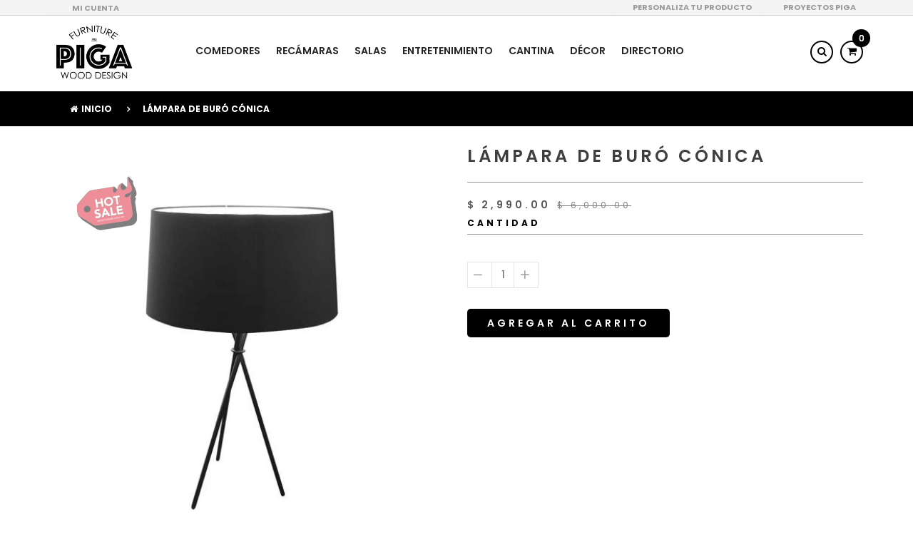

--- FILE ---
content_type: text/html; charset=utf-8
request_url: https://pigafurniture.com/products/lampara-de-buro-conica
body_size: 29169
content:

<!DOCTYPE html>
<!--[if IE 8]><html class="no-js lt-ie9" lang="en"> <![endif]-->
<!--[if IE 9 ]><html class="ie9 no-js"> <![endif]-->
<!--[if (gt IE 9)|!(IE)]><!--> 
<html lang="en-US"> <!--<![endif]-->
  <head>
    <!-- Facebook Open graph ATOMS-->
    <meta property="og:title" content="Piga Furniture | Muebles personalizados a tu medida">
    <meta property="og:image" content="https://cdn.shopify.com/s/files/1/2373/2165/t/4/assets/sharelink.png?1523202790895569976">
    <meta property="og:description" content="Somos una empresa dedicada a la fabricación de muebles, diseño de interiores y construcción de muebles personalizados.">

    <!-- Basic page needs ================================================== -->
    <meta charset="utf-8">

    
    <link rel="shortcut icon" href="//pigafurniture.com/cdn/shop/t/8/assets/favicon.png?v=99085404763131564371641494116" type="image/png" />
    

    <!-- Title and description ================================================== -->
    <title>
      Lámpara de buró cónica &ndash; Piga Furniture
    </title>

    
    <meta name="description" content="MEDIDAS: 55cm de alto (sin pantalla) y 80cm (con pantalla).">
    

    <!-- Helpers ================================================== -->
    <!-- /snippets/social-meta-tags.liquid -->


  <meta property="og:type" content="product">
  <meta property="og:title" content="Lámpara de buró cónica">
  
  <meta property="og:image" content="http://pigafurniture.com/cdn/shop/products/LAMPARA_DE_BURO_CONICA_grande.jpg?v=1571608830">
  <meta property="og:image:secure_url" content="https://pigafurniture.com/cdn/shop/products/LAMPARA_DE_BURO_CONICA_grande.jpg?v=1571608830">
  
  <meta property="og:price:amount" content="2,990.00">
  <meta property="og:price:currency" content="MXN">


  <meta property="og:description" content="MEDIDAS: 55cm de alto (sin pantalla) y 80cm (con pantalla).">

  <meta property="og:url" content="https://pigafurniture.com/products/lampara-de-buro-conica">
  <meta property="og:site_name" content="Piga Furniture">





<meta name="twitter:card" content="summary">

  <meta name="twitter:title" content="Lámpara de buró cónica">
  <meta name="twitter:description" content="MEDIDAS: 55cm de alto (sin pantalla) y 80cm (con pantalla).">
  <meta name="twitter:image" content="https://pigafurniture.com/cdn/shop/products/LAMPARA_DE_BURO_CONICA_medium.jpg?v=1571608830">
  <meta name="twitter:image:width" content="240">
  <meta name="twitter:image:height" content="240">


    <link rel="canonical" href="https://pigafurniture.com/products/lampara-de-buro-conica">
    <meta name="viewport" content="width=device-width,initial-scale=1">
    <meta name="theme-color" content="#747474">

    <!-- CSS ================================================== -->
    <link href="//pigafurniture.com/cdn/shop/t/8/assets/timber.scss.css?v=128871355848683582421715797483" rel="stylesheet" type="text/css" media="all" />
    <link href="//fonts.googleapis.com/css?family=Poppins:400,500,700,300,600" rel="stylesheet" type="text/css" media="all" />
    <link href="//pigafurniture.com/cdn/shop/t/8/assets/bootstrap.min.css?v=120045362891220901471641494089" rel="stylesheet" type="text/css" media="all" />
    <link href="//pigafurniture.com/cdn/shop/t/8/assets/animate.css?v=112528187702979557901641494080" rel="stylesheet" type="text/css" media="all" />
    <link href="//pigafurniture.com/cdn/shop/t/8/assets/font-awesome.min.css?v=140533306961432629691641494117" rel="stylesheet" type="text/css" media="all" />
    <link href="//pigafurniture.com/cdn/shop/t/8/assets/jquery-ui.css?v=126215976011566569351641494139" rel="stylesheet" type="text/css" media="all" />
    <link href="//pigafurniture.com/cdn/shop/t/8/assets/main.css?v=93762202141957769581641494155" rel="stylesheet" type="text/css" media="all" />
    <link href="//pigafurniture.com/cdn/shop/t/8/assets/meanmenu.min.css?v=32272849492552095691641494158" rel="stylesheet" type="text/css" media="all" />
    <link href="//pigafurniture.com/cdn/shop/t/8/assets/nivo-slider.css?v=46429763569856813041641494166" rel="stylesheet" type="text/css" media="all" />
    <link href="//pigafurniture.com/cdn/shop/t/8/assets/normalize.css?v=128648580942015239121641494167" rel="stylesheet" type="text/css" media="all" />
    <link href="//pigafurniture.com/cdn/shop/t/8/assets/owl.carousel.css?v=167977044116063062551641494170" rel="stylesheet" type="text/css" media="all" />
    <link href="//pigafurniture.com/cdn/shop/t/8/assets/jquery.countdown.css?v=111603181540343972631641494141" rel="stylesheet" type="text/css" media="all" />
    <link href="//pigafurniture.com/cdn/shop/t/8/assets/owl.theme.css?v=74243885419713483341641494171" rel="stylesheet" type="text/css" media="all" />
    <link href="//pigafurniture.com/cdn/shop/t/8/assets/owl.transitions.css?v=97994563983531267491641494171" rel="stylesheet" type="text/css" media="all" />
    <link href="//pigafurniture.com/cdn/shop/t/8/assets/style.css?v=174760481839336010061715797483" rel="stylesheet" type="text/css" media="all" />
    <link href="//pigafurniture.com/cdn/shop/t/8/assets/responsive.css?v=106813618579056043801641494186" rel="stylesheet" type="text/css" media="all" />

    <!-- Header hook for plugins ================================================== -->
    <script>window.performance && window.performance.mark && window.performance.mark('shopify.content_for_header.start');</script><meta name="google-site-verification" content="t18yBguHe9njO5kL5eiqyKtfud7cm9LTQPF36BJ6Tnc">
<meta id="shopify-digital-wallet" name="shopify-digital-wallet" content="/23732165/digital_wallets/dialog">
<meta name="shopify-checkout-api-token" content="a36852f3d0c5ab89c93909bc718443d6">
<meta id="in-context-paypal-metadata" data-shop-id="23732165" data-venmo-supported="false" data-environment="production" data-locale="es_ES" data-paypal-v4="true" data-currency="MXN">
<link rel="alternate" type="application/json+oembed" href="https://pigafurniture.com/products/lampara-de-buro-conica.oembed">
<script async="async" src="/checkouts/internal/preloads.js?locale=es-MX"></script>
<script id="shopify-features" type="application/json">{"accessToken":"a36852f3d0c5ab89c93909bc718443d6","betas":["rich-media-storefront-analytics"],"domain":"pigafurniture.com","predictiveSearch":true,"shopId":23732165,"locale":"es"}</script>
<script>var Shopify = Shopify || {};
Shopify.shop = "pigafurniture.myshopify.com";
Shopify.locale = "es";
Shopify.currency = {"active":"MXN","rate":"1.0"};
Shopify.country = "MX";
Shopify.theme = {"name":"Copia de Piga Furniture 2.0","id":121202901079,"schema_name":null,"schema_version":null,"theme_store_id":null,"role":"main"};
Shopify.theme.handle = "null";
Shopify.theme.style = {"id":null,"handle":null};
Shopify.cdnHost = "pigafurniture.com/cdn";
Shopify.routes = Shopify.routes || {};
Shopify.routes.root = "/";</script>
<script type="module">!function(o){(o.Shopify=o.Shopify||{}).modules=!0}(window);</script>
<script>!function(o){function n(){var o=[];function n(){o.push(Array.prototype.slice.apply(arguments))}return n.q=o,n}var t=o.Shopify=o.Shopify||{};t.loadFeatures=n(),t.autoloadFeatures=n()}(window);</script>
<script id="shop-js-analytics" type="application/json">{"pageType":"product"}</script>
<script defer="defer" async type="module" src="//pigafurniture.com/cdn/shopifycloud/shop-js/modules/v2/client.init-shop-cart-sync_CvZOh8Af.es.esm.js"></script>
<script defer="defer" async type="module" src="//pigafurniture.com/cdn/shopifycloud/shop-js/modules/v2/chunk.common_3Rxs6Qxh.esm.js"></script>
<script type="module">
  await import("//pigafurniture.com/cdn/shopifycloud/shop-js/modules/v2/client.init-shop-cart-sync_CvZOh8Af.es.esm.js");
await import("//pigafurniture.com/cdn/shopifycloud/shop-js/modules/v2/chunk.common_3Rxs6Qxh.esm.js");

  window.Shopify.SignInWithShop?.initShopCartSync?.({"fedCMEnabled":true,"windoidEnabled":true});

</script>
<script>(function() {
  var isLoaded = false;
  function asyncLoad() {
    if (isLoaded) return;
    isLoaded = true;
    var urls = ["https:\/\/s3.amazonaws.com\/conektaapi\/v1.0.0\/js\/conekta_shopify.js?shop=pigafurniture.myshopify.com","https:\/\/chimpstatic.com\/mcjs-connected\/js\/users\/4d1fa637c727dd46c7aade5ac\/a5fd525b114d2c3f9fe785859.js?shop=pigafurniture.myshopify.com","https:\/\/cdn.pushalert.co\/integrate_cd107209ddeaa55babdbdbc6f9226ee9.js?shop=pigafurniture.myshopify.com","https:\/\/cdn.shopify.com\/s\/files\/1\/0683\/1371\/0892\/files\/splmn-shopify-prod-August-31.min.js?v=1693985059\u0026shop=pigafurniture.myshopify.com"];
    for (var i = 0; i < urls.length; i++) {
      var s = document.createElement('script');
      s.type = 'text/javascript';
      s.async = true;
      s.src = urls[i];
      var x = document.getElementsByTagName('script')[0];
      x.parentNode.insertBefore(s, x);
    }
  };
  if(window.attachEvent) {
    window.attachEvent('onload', asyncLoad);
  } else {
    window.addEventListener('load', asyncLoad, false);
  }
})();</script>
<script id="__st">var __st={"a":23732165,"offset":-21600,"reqid":"8a181453-7ed5-4e03-bbda-c1367c052236-1768737311","pageurl":"pigafurniture.com\/products\/lampara-de-buro-conica","u":"19fdc71945e2","p":"product","rtyp":"product","rid":1354426581079};</script>
<script>window.ShopifyPaypalV4VisibilityTracking = true;</script>
<script id="captcha-bootstrap">!function(){'use strict';const t='contact',e='account',n='new_comment',o=[[t,t],['blogs',n],['comments',n],[t,'customer']],c=[[e,'customer_login'],[e,'guest_login'],[e,'recover_customer_password'],[e,'create_customer']],r=t=>t.map((([t,e])=>`form[action*='/${t}']:not([data-nocaptcha='true']) input[name='form_type'][value='${e}']`)).join(','),a=t=>()=>t?[...document.querySelectorAll(t)].map((t=>t.form)):[];function s(){const t=[...o],e=r(t);return a(e)}const i='password',u='form_key',d=['recaptcha-v3-token','g-recaptcha-response','h-captcha-response',i],f=()=>{try{return window.sessionStorage}catch{return}},m='__shopify_v',_=t=>t.elements[u];function p(t,e,n=!1){try{const o=window.sessionStorage,c=JSON.parse(o.getItem(e)),{data:r}=function(t){const{data:e,action:n}=t;return t[m]||n?{data:e,action:n}:{data:t,action:n}}(c);for(const[e,n]of Object.entries(r))t.elements[e]&&(t.elements[e].value=n);n&&o.removeItem(e)}catch(o){console.error('form repopulation failed',{error:o})}}const l='form_type',E='cptcha';function T(t){t.dataset[E]=!0}const w=window,h=w.document,L='Shopify',v='ce_forms',y='captcha';let A=!1;((t,e)=>{const n=(g='f06e6c50-85a8-45c8-87d0-21a2b65856fe',I='https://cdn.shopify.com/shopifycloud/storefront-forms-hcaptcha/ce_storefront_forms_captcha_hcaptcha.v1.5.2.iife.js',D={infoText:'Protegido por hCaptcha',privacyText:'Privacidad',termsText:'Términos'},(t,e,n)=>{const o=w[L][v],c=o.bindForm;if(c)return c(t,g,e,D).then(n);var r;o.q.push([[t,g,e,D],n]),r=I,A||(h.body.append(Object.assign(h.createElement('script'),{id:'captcha-provider',async:!0,src:r})),A=!0)});var g,I,D;w[L]=w[L]||{},w[L][v]=w[L][v]||{},w[L][v].q=[],w[L][y]=w[L][y]||{},w[L][y].protect=function(t,e){n(t,void 0,e),T(t)},Object.freeze(w[L][y]),function(t,e,n,w,h,L){const[v,y,A,g]=function(t,e,n){const i=e?o:[],u=t?c:[],d=[...i,...u],f=r(d),m=r(i),_=r(d.filter((([t,e])=>n.includes(e))));return[a(f),a(m),a(_),s()]}(w,h,L),I=t=>{const e=t.target;return e instanceof HTMLFormElement?e:e&&e.form},D=t=>v().includes(t);t.addEventListener('submit',(t=>{const e=I(t);if(!e)return;const n=D(e)&&!e.dataset.hcaptchaBound&&!e.dataset.recaptchaBound,o=_(e),c=g().includes(e)&&(!o||!o.value);(n||c)&&t.preventDefault(),c&&!n&&(function(t){try{if(!f())return;!function(t){const e=f();if(!e)return;const n=_(t);if(!n)return;const o=n.value;o&&e.removeItem(o)}(t);const e=Array.from(Array(32),(()=>Math.random().toString(36)[2])).join('');!function(t,e){_(t)||t.append(Object.assign(document.createElement('input'),{type:'hidden',name:u})),t.elements[u].value=e}(t,e),function(t,e){const n=f();if(!n)return;const o=[...t.querySelectorAll(`input[type='${i}']`)].map((({name:t})=>t)),c=[...d,...o],r={};for(const[a,s]of new FormData(t).entries())c.includes(a)||(r[a]=s);n.setItem(e,JSON.stringify({[m]:1,action:t.action,data:r}))}(t,e)}catch(e){console.error('failed to persist form',e)}}(e),e.submit())}));const S=(t,e)=>{t&&!t.dataset[E]&&(n(t,e.some((e=>e===t))),T(t))};for(const o of['focusin','change'])t.addEventListener(o,(t=>{const e=I(t);D(e)&&S(e,y())}));const B=e.get('form_key'),M=e.get(l),P=B&&M;t.addEventListener('DOMContentLoaded',(()=>{const t=y();if(P)for(const e of t)e.elements[l].value===M&&p(e,B);[...new Set([...A(),...v().filter((t=>'true'===t.dataset.shopifyCaptcha))])].forEach((e=>S(e,t)))}))}(h,new URLSearchParams(w.location.search),n,t,e,['guest_login'])})(!0,!0)}();</script>
<script integrity="sha256-4kQ18oKyAcykRKYeNunJcIwy7WH5gtpwJnB7kiuLZ1E=" data-source-attribution="shopify.loadfeatures" defer="defer" src="//pigafurniture.com/cdn/shopifycloud/storefront/assets/storefront/load_feature-a0a9edcb.js" crossorigin="anonymous"></script>
<script data-source-attribution="shopify.dynamic_checkout.dynamic.init">var Shopify=Shopify||{};Shopify.PaymentButton=Shopify.PaymentButton||{isStorefrontPortableWallets:!0,init:function(){window.Shopify.PaymentButton.init=function(){};var t=document.createElement("script");t.src="https://pigafurniture.com/cdn/shopifycloud/portable-wallets/latest/portable-wallets.es.js",t.type="module",document.head.appendChild(t)}};
</script>
<script data-source-attribution="shopify.dynamic_checkout.buyer_consent">
  function portableWalletsHideBuyerConsent(e){var t=document.getElementById("shopify-buyer-consent"),n=document.getElementById("shopify-subscription-policy-button");t&&n&&(t.classList.add("hidden"),t.setAttribute("aria-hidden","true"),n.removeEventListener("click",e))}function portableWalletsShowBuyerConsent(e){var t=document.getElementById("shopify-buyer-consent"),n=document.getElementById("shopify-subscription-policy-button");t&&n&&(t.classList.remove("hidden"),t.removeAttribute("aria-hidden"),n.addEventListener("click",e))}window.Shopify?.PaymentButton&&(window.Shopify.PaymentButton.hideBuyerConsent=portableWalletsHideBuyerConsent,window.Shopify.PaymentButton.showBuyerConsent=portableWalletsShowBuyerConsent);
</script>
<script data-source-attribution="shopify.dynamic_checkout.cart.bootstrap">document.addEventListener("DOMContentLoaded",(function(){function t(){return document.querySelector("shopify-accelerated-checkout-cart, shopify-accelerated-checkout")}if(t())Shopify.PaymentButton.init();else{new MutationObserver((function(e,n){t()&&(Shopify.PaymentButton.init(),n.disconnect())})).observe(document.body,{childList:!0,subtree:!0})}}));
</script>
<link id="shopify-accelerated-checkout-styles" rel="stylesheet" media="screen" href="https://pigafurniture.com/cdn/shopifycloud/portable-wallets/latest/accelerated-checkout-backwards-compat.css" crossorigin="anonymous">
<style id="shopify-accelerated-checkout-cart">
        #shopify-buyer-consent {
  margin-top: 1em;
  display: inline-block;
  width: 100%;
}

#shopify-buyer-consent.hidden {
  display: none;
}

#shopify-subscription-policy-button {
  background: none;
  border: none;
  padding: 0;
  text-decoration: underline;
  font-size: inherit;
  cursor: pointer;
}

#shopify-subscription-policy-button::before {
  box-shadow: none;
}

      </style>

<script>window.performance && window.performance.mark && window.performance.mark('shopify.content_for_header.end');</script>
    <!-- /snippets/oldIE-js.liquid -->


<!--[if lt IE 9]>
<script src="//cdnjs.cloudflare.com/ajax/libs/html5shiv/3.7.2/html5shiv.min.js" type="text/javascript"></script>
<script src="//pigafurniture.com/cdn/shop/t/8/assets/respond.min.js?v=52248677837542619231641494186" type="text/javascript"></script>
<link href="//pigafurniture.com/cdn/shop/t/8/assets/respond-proxy.html" id="respond-proxy" rel="respond-proxy" />
<link href="//pigafurniture.com/search?q=74d82d796b61a428f25448a7aa12b417" id="respond-redirect" rel="respond-redirect" />
<script src="//pigafurniture.com/search?q=74d82d796b61a428f25448a7aa12b417" type="text/javascript"></script>
<![endif]-->



    <script src="//ajax.googleapis.com/ajax/libs/jquery/1.11.0/jquery.min.js" type="text/javascript"></script>
    <script src="//maps.googleapis.com/maps/api/js" type="text/javascript"></script>
    <script src="//pigafurniture.com/cdn/shop/t/8/assets/modernizr.min.js?v=137617515274177302221641494159" type="text/javascript"></script>
    <script src="//pigafurniture.com/cdn/shop/t/8/assets/wishlist.js?v=9825917346847391621641494230" type="text/javascript"></script>
    <script src="//pigafurniture.com/cdn/shop/t/8/assets/bootstrap.min.js?v=29428992816932961571641494089" type="text/javascript"></script>
    <script src="//pigafurniture.com/cdn/shop/t/8/assets/jquery.nivo.slider.pack.js?v=132974533973173063541641494146" type="text/javascript"></script>
    <script src="//pigafurniture.com/cdn/shop/t/8/assets/jquery.plugin.js?v=13547650467041443101641494147" type="text/javascript"></script>
    <script src="//pigafurniture.com/cdn/shop/t/8/assets/jquery.countdown.js?v=124923184401683699491641494142" type="text/javascript"></script>
    <script src="//pigafurniture.com/cdn/shop/t/8/assets/jquery.scrollUp.min.js?v=63287692823651486111641494148" type="text/javascript"></script>
    <script src="//pigafurniture.com/cdn/shop/t/8/assets/owl.carousel.min.js?v=172343525520528680791641494170" type="text/javascript"></script>
    <script src="//pigafurniture.com/cdn/shopifycloud/storefront/assets/themes_support/option_selection-b017cd28.js" type="text/javascript"></script>
    <script src="//pigafurniture.com/cdn/shopifycloud/storefront/assets/themes_support/api.jquery-7ab1a3a4.js" type="text/javascript"></script>
    <script src="//pigafurniture.com/cdn/shop/t/8/assets/cart.api.js?v=136802798589797374751641494098" type="text/javascript"></script>            
    <!-- Zoom ================================================== -->
    <script src="//pigafurniture.com/cdn/shop/t/8/assets/jquery.elevatezoom.js?v=3369924714741501771641494143" type="text/javascript"></script>
    <script src="//pigafurniture.com/cdn/shop/t/8/assets/jquery.matchHeight.js?v=139432870289173031671641494145" type="text/javascript"></script>
    <script src="//pigafurniture.com/cdn/shop/t/8/assets/plugins.js?v=8618577496855924921641494181" type="text/javascript"></script>  
    <script src="//pigafurniture.com/cdn/shop/t/8/assets/jquery.meanmenu.js?v=166210971335237119481641494145" type="text/javascript"></script>
    <script src="//pigafurniture.com/cdn/shop/t/8/assets/main.js?v=127984169215349052691641494156" type="text/javascript"></script>



    <!-- Countdown ================================================== -->




    
    

  <!-- BeginWishyAddon --><script>  Shopify.wishy_btn_settings = {"btn_placer_element":null,"btn_margin_unit":"px","btn_margin_top":5,"btn_margin_left":5,"btn_margin_right":5,"btn_margin_bottom":5,"btn_width":"auto","btn_display":"block","btn_append":"before","btn_background_color":"#ffffff","btn_border_color":"#b9b9b9","btn_border_width":1,"btn_text":"♡ Add to wishlist","btn_color":"#1b1b1b","heart_icon_margin_right":15,"heart_icon_margin_bottom":15,"heart_icon_margin_top":15,"heart_icon_margin_left":15,"heart_icon_location":"bottom-right"};  Shopify.cc_swim_button_css_json = "";    Shopify.customer_email = "" ;  </script><!-- EndWishyAddon -->
<link href="https://monorail-edge.shopifysvc.com" rel="dns-prefetch">
<script>(function(){if ("sendBeacon" in navigator && "performance" in window) {try {var session_token_from_headers = performance.getEntriesByType('navigation')[0].serverTiming.find(x => x.name == '_s').description;} catch {var session_token_from_headers = undefined;}var session_cookie_matches = document.cookie.match(/_shopify_s=([^;]*)/);var session_token_from_cookie = session_cookie_matches && session_cookie_matches.length === 2 ? session_cookie_matches[1] : "";var session_token = session_token_from_headers || session_token_from_cookie || "";function handle_abandonment_event(e) {var entries = performance.getEntries().filter(function(entry) {return /monorail-edge.shopifysvc.com/.test(entry.name);});if (!window.abandonment_tracked && entries.length === 0) {window.abandonment_tracked = true;var currentMs = Date.now();var navigation_start = performance.timing.navigationStart;var payload = {shop_id: 23732165,url: window.location.href,navigation_start,duration: currentMs - navigation_start,session_token,page_type: "product"};window.navigator.sendBeacon("https://monorail-edge.shopifysvc.com/v1/produce", JSON.stringify({schema_id: "online_store_buyer_site_abandonment/1.1",payload: payload,metadata: {event_created_at_ms: currentMs,event_sent_at_ms: currentMs}}));}}window.addEventListener('pagehide', handle_abandonment_event);}}());</script>
<script id="web-pixels-manager-setup">(function e(e,d,r,n,o){if(void 0===o&&(o={}),!Boolean(null===(a=null===(i=window.Shopify)||void 0===i?void 0:i.analytics)||void 0===a?void 0:a.replayQueue)){var i,a;window.Shopify=window.Shopify||{};var t=window.Shopify;t.analytics=t.analytics||{};var s=t.analytics;s.replayQueue=[],s.publish=function(e,d,r){return s.replayQueue.push([e,d,r]),!0};try{self.performance.mark("wpm:start")}catch(e){}var l=function(){var e={modern:/Edge?\/(1{2}[4-9]|1[2-9]\d|[2-9]\d{2}|\d{4,})\.\d+(\.\d+|)|Firefox\/(1{2}[4-9]|1[2-9]\d|[2-9]\d{2}|\d{4,})\.\d+(\.\d+|)|Chrom(ium|e)\/(9{2}|\d{3,})\.\d+(\.\d+|)|(Maci|X1{2}).+ Version\/(15\.\d+|(1[6-9]|[2-9]\d|\d{3,})\.\d+)([,.]\d+|)( \(\w+\)|)( Mobile\/\w+|) Safari\/|Chrome.+OPR\/(9{2}|\d{3,})\.\d+\.\d+|(CPU[ +]OS|iPhone[ +]OS|CPU[ +]iPhone|CPU IPhone OS|CPU iPad OS)[ +]+(15[._]\d+|(1[6-9]|[2-9]\d|\d{3,})[._]\d+)([._]\d+|)|Android:?[ /-](13[3-9]|1[4-9]\d|[2-9]\d{2}|\d{4,})(\.\d+|)(\.\d+|)|Android.+Firefox\/(13[5-9]|1[4-9]\d|[2-9]\d{2}|\d{4,})\.\d+(\.\d+|)|Android.+Chrom(ium|e)\/(13[3-9]|1[4-9]\d|[2-9]\d{2}|\d{4,})\.\d+(\.\d+|)|SamsungBrowser\/([2-9]\d|\d{3,})\.\d+/,legacy:/Edge?\/(1[6-9]|[2-9]\d|\d{3,})\.\d+(\.\d+|)|Firefox\/(5[4-9]|[6-9]\d|\d{3,})\.\d+(\.\d+|)|Chrom(ium|e)\/(5[1-9]|[6-9]\d|\d{3,})\.\d+(\.\d+|)([\d.]+$|.*Safari\/(?![\d.]+ Edge\/[\d.]+$))|(Maci|X1{2}).+ Version\/(10\.\d+|(1[1-9]|[2-9]\d|\d{3,})\.\d+)([,.]\d+|)( \(\w+\)|)( Mobile\/\w+|) Safari\/|Chrome.+OPR\/(3[89]|[4-9]\d|\d{3,})\.\d+\.\d+|(CPU[ +]OS|iPhone[ +]OS|CPU[ +]iPhone|CPU IPhone OS|CPU iPad OS)[ +]+(10[._]\d+|(1[1-9]|[2-9]\d|\d{3,})[._]\d+)([._]\d+|)|Android:?[ /-](13[3-9]|1[4-9]\d|[2-9]\d{2}|\d{4,})(\.\d+|)(\.\d+|)|Mobile Safari.+OPR\/([89]\d|\d{3,})\.\d+\.\d+|Android.+Firefox\/(13[5-9]|1[4-9]\d|[2-9]\d{2}|\d{4,})\.\d+(\.\d+|)|Android.+Chrom(ium|e)\/(13[3-9]|1[4-9]\d|[2-9]\d{2}|\d{4,})\.\d+(\.\d+|)|Android.+(UC? ?Browser|UCWEB|U3)[ /]?(15\.([5-9]|\d{2,})|(1[6-9]|[2-9]\d|\d{3,})\.\d+)\.\d+|SamsungBrowser\/(5\.\d+|([6-9]|\d{2,})\.\d+)|Android.+MQ{2}Browser\/(14(\.(9|\d{2,})|)|(1[5-9]|[2-9]\d|\d{3,})(\.\d+|))(\.\d+|)|K[Aa][Ii]OS\/(3\.\d+|([4-9]|\d{2,})\.\d+)(\.\d+|)/},d=e.modern,r=e.legacy,n=navigator.userAgent;return n.match(d)?"modern":n.match(r)?"legacy":"unknown"}(),u="modern"===l?"modern":"legacy",c=(null!=n?n:{modern:"",legacy:""})[u],f=function(e){return[e.baseUrl,"/wpm","/b",e.hashVersion,"modern"===e.buildTarget?"m":"l",".js"].join("")}({baseUrl:d,hashVersion:r,buildTarget:u}),m=function(e){var d=e.version,r=e.bundleTarget,n=e.surface,o=e.pageUrl,i=e.monorailEndpoint;return{emit:function(e){var a=e.status,t=e.errorMsg,s=(new Date).getTime(),l=JSON.stringify({metadata:{event_sent_at_ms:s},events:[{schema_id:"web_pixels_manager_load/3.1",payload:{version:d,bundle_target:r,page_url:o,status:a,surface:n,error_msg:t},metadata:{event_created_at_ms:s}}]});if(!i)return console&&console.warn&&console.warn("[Web Pixels Manager] No Monorail endpoint provided, skipping logging."),!1;try{return self.navigator.sendBeacon.bind(self.navigator)(i,l)}catch(e){}var u=new XMLHttpRequest;try{return u.open("POST",i,!0),u.setRequestHeader("Content-Type","text/plain"),u.send(l),!0}catch(e){return console&&console.warn&&console.warn("[Web Pixels Manager] Got an unhandled error while logging to Monorail."),!1}}}}({version:r,bundleTarget:l,surface:e.surface,pageUrl:self.location.href,monorailEndpoint:e.monorailEndpoint});try{o.browserTarget=l,function(e){var d=e.src,r=e.async,n=void 0===r||r,o=e.onload,i=e.onerror,a=e.sri,t=e.scriptDataAttributes,s=void 0===t?{}:t,l=document.createElement("script"),u=document.querySelector("head"),c=document.querySelector("body");if(l.async=n,l.src=d,a&&(l.integrity=a,l.crossOrigin="anonymous"),s)for(var f in s)if(Object.prototype.hasOwnProperty.call(s,f))try{l.dataset[f]=s[f]}catch(e){}if(o&&l.addEventListener("load",o),i&&l.addEventListener("error",i),u)u.appendChild(l);else{if(!c)throw new Error("Did not find a head or body element to append the script");c.appendChild(l)}}({src:f,async:!0,onload:function(){if(!function(){var e,d;return Boolean(null===(d=null===(e=window.Shopify)||void 0===e?void 0:e.analytics)||void 0===d?void 0:d.initialized)}()){var d=window.webPixelsManager.init(e)||void 0;if(d){var r=window.Shopify.analytics;r.replayQueue.forEach((function(e){var r=e[0],n=e[1],o=e[2];d.publishCustomEvent(r,n,o)})),r.replayQueue=[],r.publish=d.publishCustomEvent,r.visitor=d.visitor,r.initialized=!0}}},onerror:function(){return m.emit({status:"failed",errorMsg:"".concat(f," has failed to load")})},sri:function(e){var d=/^sha384-[A-Za-z0-9+/=]+$/;return"string"==typeof e&&d.test(e)}(c)?c:"",scriptDataAttributes:o}),m.emit({status:"loading"})}catch(e){m.emit({status:"failed",errorMsg:(null==e?void 0:e.message)||"Unknown error"})}}})({shopId: 23732165,storefrontBaseUrl: "https://pigafurniture.com",extensionsBaseUrl: "https://extensions.shopifycdn.com/cdn/shopifycloud/web-pixels-manager",monorailEndpoint: "https://monorail-edge.shopifysvc.com/unstable/produce_batch",surface: "storefront-renderer",enabledBetaFlags: ["2dca8a86"],webPixelsConfigList: [{"id":"445579351","configuration":"{\"config\":\"{\\\"pixel_id\\\":\\\"AW-878094561\\\",\\\"target_country\\\":\\\"MX\\\",\\\"gtag_events\\\":[{\\\"type\\\":\\\"page_view\\\",\\\"action_label\\\":\\\"AW-878094561\\\/UFR-CJnc9LIBEOHR2qID\\\"},{\\\"type\\\":\\\"purchase\\\",\\\"action_label\\\":\\\"AW-878094561\\\/jV5iCJzc9LIBEOHR2qID\\\"},{\\\"type\\\":\\\"view_item\\\",\\\"action_label\\\":\\\"AW-878094561\\\/jCmaCJ_c9LIBEOHR2qID\\\"},{\\\"type\\\":\\\"add_to_cart\\\",\\\"action_label\\\":\\\"AW-878094561\\\/1NEjCKLc9LIBEOHR2qID\\\"},{\\\"type\\\":\\\"begin_checkout\\\",\\\"action_label\\\":\\\"AW-878094561\\\/cXXiCKXc9LIBEOHR2qID\\\"},{\\\"type\\\":\\\"search\\\",\\\"action_label\\\":\\\"AW-878094561\\\/Ghg2CKjc9LIBEOHR2qID\\\"},{\\\"type\\\":\\\"add_payment_info\\\",\\\"action_label\\\":\\\"AW-878094561\\\/KLaACKvc9LIBEOHR2qID\\\"}],\\\"enable_monitoring_mode\\\":false}\"}","eventPayloadVersion":"v1","runtimeContext":"OPEN","scriptVersion":"b2a88bafab3e21179ed38636efcd8a93","type":"APP","apiClientId":1780363,"privacyPurposes":[],"dataSharingAdjustments":{"protectedCustomerApprovalScopes":["read_customer_address","read_customer_email","read_customer_name","read_customer_personal_data","read_customer_phone"]}},{"id":"134119511","configuration":"{\"pixel_id\":\"791574564779827\",\"pixel_type\":\"facebook_pixel\",\"metaapp_system_user_token\":\"-\"}","eventPayloadVersion":"v1","runtimeContext":"OPEN","scriptVersion":"ca16bc87fe92b6042fbaa3acc2fbdaa6","type":"APP","apiClientId":2329312,"privacyPurposes":["ANALYTICS","MARKETING","SALE_OF_DATA"],"dataSharingAdjustments":{"protectedCustomerApprovalScopes":["read_customer_address","read_customer_email","read_customer_name","read_customer_personal_data","read_customer_phone"]}},{"id":"59080791","configuration":"{\"tagID\":\"2614042025147\"}","eventPayloadVersion":"v1","runtimeContext":"STRICT","scriptVersion":"18031546ee651571ed29edbe71a3550b","type":"APP","apiClientId":3009811,"privacyPurposes":["ANALYTICS","MARKETING","SALE_OF_DATA"],"dataSharingAdjustments":{"protectedCustomerApprovalScopes":["read_customer_address","read_customer_email","read_customer_name","read_customer_personal_data","read_customer_phone"]}},{"id":"60620887","eventPayloadVersion":"v1","runtimeContext":"LAX","scriptVersion":"1","type":"CUSTOM","privacyPurposes":["MARKETING"],"name":"Meta pixel (migrated)"},{"id":"83722327","eventPayloadVersion":"v1","runtimeContext":"LAX","scriptVersion":"1","type":"CUSTOM","privacyPurposes":["ANALYTICS"],"name":"Google Analytics tag (migrated)"},{"id":"shopify-app-pixel","configuration":"{}","eventPayloadVersion":"v1","runtimeContext":"STRICT","scriptVersion":"0450","apiClientId":"shopify-pixel","type":"APP","privacyPurposes":["ANALYTICS","MARKETING"]},{"id":"shopify-custom-pixel","eventPayloadVersion":"v1","runtimeContext":"LAX","scriptVersion":"0450","apiClientId":"shopify-pixel","type":"CUSTOM","privacyPurposes":["ANALYTICS","MARKETING"]}],isMerchantRequest: false,initData: {"shop":{"name":"Piga Furniture","paymentSettings":{"currencyCode":"MXN"},"myshopifyDomain":"pigafurniture.myshopify.com","countryCode":"MX","storefrontUrl":"https:\/\/pigafurniture.com"},"customer":null,"cart":null,"checkout":null,"productVariants":[{"price":{"amount":2990.0,"currencyCode":"MXN"},"product":{"title":"Lámpara de buró cónica","vendor":"Piga Furniture","id":"1354426581079","untranslatedTitle":"Lámpara de buró cónica","url":"\/products\/lampara-de-buro-conica","type":"Accesorios"},"id":"12378778304599","image":{"src":"\/\/pigafurniture.com\/cdn\/shop\/products\/LAMPARA_DE_BURO_CONICA.jpg?v=1571608830"},"sku":"","title":"Default Title","untranslatedTitle":"Default Title"}],"purchasingCompany":null},},"https://pigafurniture.com/cdn","fcfee988w5aeb613cpc8e4bc33m6693e112",{"modern":"","legacy":""},{"shopId":"23732165","storefrontBaseUrl":"https:\/\/pigafurniture.com","extensionBaseUrl":"https:\/\/extensions.shopifycdn.com\/cdn\/shopifycloud\/web-pixels-manager","surface":"storefront-renderer","enabledBetaFlags":"[\"2dca8a86\"]","isMerchantRequest":"false","hashVersion":"fcfee988w5aeb613cpc8e4bc33m6693e112","publish":"custom","events":"[[\"page_viewed\",{}],[\"product_viewed\",{\"productVariant\":{\"price\":{\"amount\":2990.0,\"currencyCode\":\"MXN\"},\"product\":{\"title\":\"Lámpara de buró cónica\",\"vendor\":\"Piga Furniture\",\"id\":\"1354426581079\",\"untranslatedTitle\":\"Lámpara de buró cónica\",\"url\":\"\/products\/lampara-de-buro-conica\",\"type\":\"Accesorios\"},\"id\":\"12378778304599\",\"image\":{\"src\":\"\/\/pigafurniture.com\/cdn\/shop\/products\/LAMPARA_DE_BURO_CONICA.jpg?v=1571608830\"},\"sku\":\"\",\"title\":\"Default Title\",\"untranslatedTitle\":\"Default Title\"}}]]"});</script><script>
  window.ShopifyAnalytics = window.ShopifyAnalytics || {};
  window.ShopifyAnalytics.meta = window.ShopifyAnalytics.meta || {};
  window.ShopifyAnalytics.meta.currency = 'MXN';
  var meta = {"product":{"id":1354426581079,"gid":"gid:\/\/shopify\/Product\/1354426581079","vendor":"Piga Furniture","type":"Accesorios","handle":"lampara-de-buro-conica","variants":[{"id":12378778304599,"price":299000,"name":"Lámpara de buró cónica","public_title":null,"sku":""}],"remote":false},"page":{"pageType":"product","resourceType":"product","resourceId":1354426581079,"requestId":"8a181453-7ed5-4e03-bbda-c1367c052236-1768737311"}};
  for (var attr in meta) {
    window.ShopifyAnalytics.meta[attr] = meta[attr];
  }
</script>
<script class="analytics">
  (function () {
    var customDocumentWrite = function(content) {
      var jquery = null;

      if (window.jQuery) {
        jquery = window.jQuery;
      } else if (window.Checkout && window.Checkout.$) {
        jquery = window.Checkout.$;
      }

      if (jquery) {
        jquery('body').append(content);
      }
    };

    var hasLoggedConversion = function(token) {
      if (token) {
        return document.cookie.indexOf('loggedConversion=' + token) !== -1;
      }
      return false;
    }

    var setCookieIfConversion = function(token) {
      if (token) {
        var twoMonthsFromNow = new Date(Date.now());
        twoMonthsFromNow.setMonth(twoMonthsFromNow.getMonth() + 2);

        document.cookie = 'loggedConversion=' + token + '; expires=' + twoMonthsFromNow;
      }
    }

    var trekkie = window.ShopifyAnalytics.lib = window.trekkie = window.trekkie || [];
    if (trekkie.integrations) {
      return;
    }
    trekkie.methods = [
      'identify',
      'page',
      'ready',
      'track',
      'trackForm',
      'trackLink'
    ];
    trekkie.factory = function(method) {
      return function() {
        var args = Array.prototype.slice.call(arguments);
        args.unshift(method);
        trekkie.push(args);
        return trekkie;
      };
    };
    for (var i = 0; i < trekkie.methods.length; i++) {
      var key = trekkie.methods[i];
      trekkie[key] = trekkie.factory(key);
    }
    trekkie.load = function(config) {
      trekkie.config = config || {};
      trekkie.config.initialDocumentCookie = document.cookie;
      var first = document.getElementsByTagName('script')[0];
      var script = document.createElement('script');
      script.type = 'text/javascript';
      script.onerror = function(e) {
        var scriptFallback = document.createElement('script');
        scriptFallback.type = 'text/javascript';
        scriptFallback.onerror = function(error) {
                var Monorail = {
      produce: function produce(monorailDomain, schemaId, payload) {
        var currentMs = new Date().getTime();
        var event = {
          schema_id: schemaId,
          payload: payload,
          metadata: {
            event_created_at_ms: currentMs,
            event_sent_at_ms: currentMs
          }
        };
        return Monorail.sendRequest("https://" + monorailDomain + "/v1/produce", JSON.stringify(event));
      },
      sendRequest: function sendRequest(endpointUrl, payload) {
        // Try the sendBeacon API
        if (window && window.navigator && typeof window.navigator.sendBeacon === 'function' && typeof window.Blob === 'function' && !Monorail.isIos12()) {
          var blobData = new window.Blob([payload], {
            type: 'text/plain'
          });

          if (window.navigator.sendBeacon(endpointUrl, blobData)) {
            return true;
          } // sendBeacon was not successful

        } // XHR beacon

        var xhr = new XMLHttpRequest();

        try {
          xhr.open('POST', endpointUrl);
          xhr.setRequestHeader('Content-Type', 'text/plain');
          xhr.send(payload);
        } catch (e) {
          console.log(e);
        }

        return false;
      },
      isIos12: function isIos12() {
        return window.navigator.userAgent.lastIndexOf('iPhone; CPU iPhone OS 12_') !== -1 || window.navigator.userAgent.lastIndexOf('iPad; CPU OS 12_') !== -1;
      }
    };
    Monorail.produce('monorail-edge.shopifysvc.com',
      'trekkie_storefront_load_errors/1.1',
      {shop_id: 23732165,
      theme_id: 121202901079,
      app_name: "storefront",
      context_url: window.location.href,
      source_url: "//pigafurniture.com/cdn/s/trekkie.storefront.cd680fe47e6c39ca5d5df5f0a32d569bc48c0f27.min.js"});

        };
        scriptFallback.async = true;
        scriptFallback.src = '//pigafurniture.com/cdn/s/trekkie.storefront.cd680fe47e6c39ca5d5df5f0a32d569bc48c0f27.min.js';
        first.parentNode.insertBefore(scriptFallback, first);
      };
      script.async = true;
      script.src = '//pigafurniture.com/cdn/s/trekkie.storefront.cd680fe47e6c39ca5d5df5f0a32d569bc48c0f27.min.js';
      first.parentNode.insertBefore(script, first);
    };
    trekkie.load(
      {"Trekkie":{"appName":"storefront","development":false,"defaultAttributes":{"shopId":23732165,"isMerchantRequest":null,"themeId":121202901079,"themeCityHash":"12643078829799736347","contentLanguage":"es","currency":"MXN","eventMetadataId":"65953841-b28c-4cb5-bd52-60e550786950"},"isServerSideCookieWritingEnabled":true,"monorailRegion":"shop_domain","enabledBetaFlags":["65f19447"]},"Session Attribution":{},"S2S":{"facebookCapiEnabled":false,"source":"trekkie-storefront-renderer","apiClientId":580111}}
    );

    var loaded = false;
    trekkie.ready(function() {
      if (loaded) return;
      loaded = true;

      window.ShopifyAnalytics.lib = window.trekkie;

      var originalDocumentWrite = document.write;
      document.write = customDocumentWrite;
      try { window.ShopifyAnalytics.merchantGoogleAnalytics.call(this); } catch(error) {};
      document.write = originalDocumentWrite;

      window.ShopifyAnalytics.lib.page(null,{"pageType":"product","resourceType":"product","resourceId":1354426581079,"requestId":"8a181453-7ed5-4e03-bbda-c1367c052236-1768737311","shopifyEmitted":true});

      var match = window.location.pathname.match(/checkouts\/(.+)\/(thank_you|post_purchase)/)
      var token = match? match[1]: undefined;
      if (!hasLoggedConversion(token)) {
        setCookieIfConversion(token);
        window.ShopifyAnalytics.lib.track("Viewed Product",{"currency":"MXN","variantId":12378778304599,"productId":1354426581079,"productGid":"gid:\/\/shopify\/Product\/1354426581079","name":"Lámpara de buró cónica","price":"2990.00","sku":"","brand":"Piga Furniture","variant":null,"category":"Accesorios","nonInteraction":true,"remote":false},undefined,undefined,{"shopifyEmitted":true});
      window.ShopifyAnalytics.lib.track("monorail:\/\/trekkie_storefront_viewed_product\/1.1",{"currency":"MXN","variantId":12378778304599,"productId":1354426581079,"productGid":"gid:\/\/shopify\/Product\/1354426581079","name":"Lámpara de buró cónica","price":"2990.00","sku":"","brand":"Piga Furniture","variant":null,"category":"Accesorios","nonInteraction":true,"remote":false,"referer":"https:\/\/pigafurniture.com\/products\/lampara-de-buro-conica"});
      }
    });


        var eventsListenerScript = document.createElement('script');
        eventsListenerScript.async = true;
        eventsListenerScript.src = "//pigafurniture.com/cdn/shopifycloud/storefront/assets/shop_events_listener-3da45d37.js";
        document.getElementsByTagName('head')[0].appendChild(eventsListenerScript);

})();</script>
  <script>
  if (!window.ga || (window.ga && typeof window.ga !== 'function')) {
    window.ga = function ga() {
      (window.ga.q = window.ga.q || []).push(arguments);
      if (window.Shopify && window.Shopify.analytics && typeof window.Shopify.analytics.publish === 'function') {
        window.Shopify.analytics.publish("ga_stub_called", {}, {sendTo: "google_osp_migration"});
      }
      console.error("Shopify's Google Analytics stub called with:", Array.from(arguments), "\nSee https://help.shopify.com/manual/promoting-marketing/pixels/pixel-migration#google for more information.");
    };
    if (window.Shopify && window.Shopify.analytics && typeof window.Shopify.analytics.publish === 'function') {
      window.Shopify.analytics.publish("ga_stub_initialized", {}, {sendTo: "google_osp_migration"});
    }
  }
</script>
<script
  defer
  src="https://pigafurniture.com/cdn/shopifycloud/perf-kit/shopify-perf-kit-3.0.4.min.js"
  data-application="storefront-renderer"
  data-shop-id="23732165"
  data-render-region="gcp-us-central1"
  data-page-type="product"
  data-theme-instance-id="121202901079"
  data-theme-name=""
  data-theme-version=""
  data-monorail-region="shop_domain"
  data-resource-timing-sampling-rate="10"
  data-shs="true"
  data-shs-beacon="true"
  data-shs-export-with-fetch="true"
  data-shs-logs-sample-rate="1"
  data-shs-beacon-endpoint="https://pigafurniture.com/api/collect"
></script>
</head>

  
  <body id="lampara-de-buro-conica" class="template-product" >



	






<script>
$(function() {
  // Current Ajax request.
  var currentAjaxRequest = null;
  // Grabbing all search forms on the page, and adding a .search-results list to each.
  var searchForms = $('form[action="/search"]').css('position','relative').each(function() {
    // Grabbing text input.
    var input = $(this).find('input[name="q"]');
    // Adding a list for showing search results.
    var offSet = input.position().top + input.innerHeight();
    $('<ul class="search-results home-two"></ul>').css( { 'position': 'absolute', 'left': '-1px', 'top': offSet } ).appendTo($(this)).hide();    
    // Listening to keyup and change on the text field within these search forms.
    input.attr('autocomplete', 'off').bind('keyup change', function() {
      // What's the search term?
      var term = $(this).val();
      // What's the search form?
      var form = $(this).closest('form');
      // What's the search URL?
      var searchURL = '/search?type=product&q=' + term;
      // What's the search results list?
      var resultsList = form.find('.search-results');
      // If that's a new term and it contains at least 3 characters.
      if (term.length > 3 && term != $(this).attr('data-old-term')) {
        // Saving old query.
        $(this).attr('data-old-term', term);
        // Killing any Ajax request that's currently being processed.
        if (currentAjaxRequest != null) currentAjaxRequest.abort();
        // Pulling results.
        currentAjaxRequest = $.getJSON(searchURL + '&view=json', function(data) {
          // Reset results.
          resultsList.empty();
          // If we have no results.
          if(data.results_count == 0) {
            // resultsList.html('<li><span class="title">No results.</span></li>');
            // resultsList.fadeIn(100);
            resultsList.hide();
          } else {
            // If we have results.
            $.each(data.results, function(index, item) {
              var link = $('<a></a>').attr('href', item.url);
              link.append('<span class="thumbnail"><img src="' + item.thumbnail + '" /></span>');
              link.append('<span class="title">' + item.title + '</span>');
              link.wrap('<li></li>');
              resultsList.append(link.parent());
            });
            // The Ajax request will return at the most 10 results.
            // If there are more than 10, let's link to the search results page.
            if(data.results_count > 10) {
              resultsList.append('<li><span class="title"><a href="' + searchURL + '">See all results (' + data.results_count + ')</a></span></li>');
            }
            resultsList.fadeIn(100);
          }        
        });
      }
    });
  });
  // Clicking outside makes the results disappear.
  $('body').bind('click', function(){
    $('.search-results').hide();
  });
});
</script>

<!-- Some styles to get you started. -->
<style>
.search-results {
  z-index: 8889;
  list-style-type: none;   
  width: 200px;
  margin: 0;
  padding: 0;
  background: #ffffff;
  border: 1px solid #cccccc;
  border-radius: 0px;
  -webkit-box-shadow: 0px 4px 7px 0px rgba(0,0,0,0.1);
  box-shadow: 0px 4px 7px 0px rgba(0,0,0,0.1);
  overflow: hidden;
}
.search-results li {
  display: block;
  width: 100%;
  height: 38px;
  margin: 0;
  padding: 0;
  border-top: 1px solid #cccccc;
  line-height: 38px;
  overflow: hidden;
}
.search-results li:first-child {
  border-top: none;
}
.search-results .title {
  float: left;
  width: 150px;
  padding-left: 8px;
  white-space: nowrap;
  overflow: hidden;
  /* The text-overflow property is supported in all major browsers. */
  text-overflow: ellipsis;
  -o-text-overflow: ellipsis;
  text-align: left;
  font-size:12px;
  line-height:38px;
}
.search-results .thumbnail {
  float: left;
  display: block;
  width: 32px;
  height: 32px;    
  margin: 3px 0 3px 3px;
  padding: 0;
  text-align: center;
  overflow: hidden;
  border-radius:0px;
}
</style>

    <!-- Header Area Start -->
<div class="header-area">
  <!-- Header Top Start -->
  <div class="header-top">
    <div class="container">
      <div class="row">
        <div class="col-lg-6 col-md-6 col-sm-6 col-xs-12">
          <div class="header-top-right pull-right" id="header-user-info-left">
            <div class="header-user-info pull-right">
              <ul>
                
                <li><a class="menu-top-header-responsive" href="/account/login">                                
                  Mi cuenta
                  </a></li>
                
                
                                          
              </ul>
            </div>
          </div>
        </div>

        
        <div class="col-lg-6 col-md-6 col-sm-6 col-xs-12">
          <div class="header-default pull-left" id="right-header-top">
            <ul>
              <li><a class="menu-top-header-responsive" href="/pages/personalizalo">Personaliza tu producto</a></li>               
              <li><a class="menu-top-header-responsive" href="/pages/espacios-piga">Proyectos Piga</a></li>   
            </ul>
          </div>

          <div class="header-default pull-left" id="right-header-top-responsive">
              <ul>
              <li><a class="menu-top-header-responsive" href="/pages/personalizalo">Personalizalo</a></li>               
              <li><a class="menu-top-header-responsive" href="/pages/espacios-piga">Proyectos Piga</a></li>
              </ul>   
          </div>
          
        </div>
        

      </div>
    </div>
  </div>
  <!-- Header Top End -->
  <!-- Header Bottom Start -->
  <div class="header-bottom">
    <div class="container">
      <div class="row">
        <div class="col-lg-2 col-md-2 col-sm-6 col-xs-4" id="logo-id">
          <!-- Header Logo -->
          <div class="header-logo">
            
            <a href="/" title="Piga Furniture">
              <img class="img-responsive" src="//pigafurniture.com/cdn/shop/t/8/assets/logo.png?v=101389208177844343781641494155" alt="Piga Furniture">
            </a>
            
          </div>
        </div>
        <!--Header Bottom Right Start-->
        <div class="col-lg-2 col-md-2  col-sm-6 col-xs-8 header-right-inner">
          <div class="header-bottom-right">
            <div class="header-bottom-right-inner">
              <ul>
                
                <div class="responsive_user_info">
                
                <li><a class="menu-top-header-responsive" href="/account/login">                                
                  <i class="fa fa-user" aria-hidden="true"></i>
                  </a></li>
                
                
            </div>  
                
                <li>
                  <button class="cart-toggler search-icon" type="button">
                    <i class="fa fa-search"></i>                                      
                  </button>
                  <div class="header-bottom-search">									
                    <form class="search-box" action="/search" method="get" role="search">
                      <div>
                        <input type="search" name="q" value="" placeholder="buscar en nuestra tienda" aria-label="buscar en nuestra tienda">
                        <button class="btn btn-search" type="submit">
                          <span class="fa fa-search" aria-hidden="true"></span>
                        </button>
                      </div>
                    </form>								
                  </div>                                  
                </li>                              

                <li>
				
                  <a class="cart-toggler mini-cart-icon" href="/cart">
                    <i class="fa fa-shopping-cart"></i>
                    <span class="badge--cart bigcounter">0</span>
                  </a>
                  <div class="cart-list cart-group-1">            
	  				<ul>
                    </ul>
                    <div class="cart-prices">
                      <div class="cart-prices-line first-line"></div>
                      <div class="cart-prices-line last-line">
                        <span>Total: </span>
                        <span class="price pull-right shopping-cart__total">$ 0.00</span>
                      </div>
                    </div>
                    <p class="cart-buttons">
                      <a class="btn btn-default button-small" href="/checkout" title="Finalizar pedido">
                        <span>
                          Finalizar pedido
                          <i class="fa fa-angle-right"></i>
                        </span>
                      </a>
                    </p>                              
                  </div>
                </li>
              </ul>							            
            </div>
          </div>
        </div>
        <div class="col-lg-8 col-md-8 hidden-sm hidden-xs" id="mainmenu-id">
          <!-- Main Menu -->
          <div class="mainmenu text-left">
            <nav>              
                <ul>
                  
                  
                  
                  <li class="drop ">
                    <a href="/collections/comedores">Comedores</a>
                    <div class="sub-menu">
                      
                      
                      
                      
                      <a href="/collections/ante-comedores">Ante comedores</a>
                      
                      
                      
                      
                      <a href="/collections/comedores">Comedores</a>
                      
                      
                      
                      
                      <a href="/collections/bufete">Bufeteros</a>
                      
                      
                      
                      
                      <a href="/collections/mesas">Mesas</a>
                      
                      
                      
                      
                      <a href="/collections/mesas-de-centro">Mesas de centro</a>
                      
                      
                      
                      
                      <a href="/collections/sillas">Sillas</a>
                      
                      
                    </div> 
                  </li>
                  
                  
                  
                  
                  <li class="drop ">
                    <a href="/collections/recamaras">Recámaras</a>
                    <div class="sub-menu">
                      
                      
                      
                      
                      <span class="mega_menu_list">
                        <a class="mega-title" href="/collections/juveniles">Juveniles</a>
                        
                        <a href="/collections/literas">Literas</a>
                        
                      </span>
                      
                      
                      
                      
                      
                      <a href="/collections/recamaras">Recamaras</a>
                      
                      
                      
                      
                      <a href="/collections/cabeceras">Cabeceras</a>
                      
                      
                      
                      
                      <a href="/collections/bases">Bases</a>
                      
                      
                      
                      
                      <a href="/collections/camas">Camas</a>
                      
                      
                      
                      
                      <a href="/collections/buroes">Buroes</a>
                      
                      
                      
                      
                      <a href="/collections/cajoneras">Cajoneras</a>
                      
                      
                      
                      
                      <a href="/collections/pies-de-cama">Pies de cama</a>
                      
                      
                    </div> 
                  </li>
                  
                  
                  
                  
                  <li class="drop ">
                    <a href="/collections/salas">Salas</a>
                    <div class="sub-menu">
                      
                      
                      
                      
                      <a href="/collections/sillones">Sillones</a>
                      
                      
                      
                      
                      <a href="/collections/sofa">Sofá</a>
                      
                      
                      
                      
                      <a href="/collections/salas">Salas</a>
                      
                      
                      
                      
                      <a href="/collections/love-seat">Love seat</a>
                      
                      
                      
                      
                      <a href="/collections/modulares">Modulares</a>
                      
                      
                      
                      
                      <a href="/collections/sofa-cama">Sofá cama</a>
                      
                      
                      
                      
                      <a href="/collections/ocasionales">Ocasionales</a>
                      
                      
                    </div> 
                  </li>
                  
                  
                  
                  
                  <li class=""><a href="/collections/centro-entrenimiento">Entretenimiento</a></li>
                  
                  
                  
                  
                  <li class=""><a href="/collections/cantina">Cantina</a></li>
                  
                  
                  
                  
                  <li class=""><a href="/collections/accesorios">Décor</a></li>
                  
                  
                  
                  
                  <li class=""><a href="/pages/directorio">Directorio</a></li>
                  
                  
                </ul>   
            </nav>
          </div>
          <!--Mian Menu End-->

        </div>
      </div>
      <!--Header Bottom End-->
    </div>
  </div>
  <!-- Header Area End -->

  <div class="mobile-menu-area">
    <div class="container">
      <div class="row">
        <div class="hidden-md hidden-lg">
          <div class="mobile-menu">
            <nav id="dropdown">
              <ul>
                
                
                
                <li>
                  <a href="/collections/comedores"> Comedores</a>
                  <ul>
                    
                    <li>
                      <a href="/collections/ante-comedores">Ante comedores</a>
                    </li>
                    
                    <li>
                      <a href="/collections/comedores">Comedores</a>
                    </li>
                    
                    <li>
                      <a href="/collections/bufete">Bufeteros</a>
                    </li>
                    
                    <li>
                      <a href="/collections/mesas">Mesas</a>
                    </li>
                    
                    <li>
                      <a href="/collections/mesas-de-centro">Mesas de centro</a>
                    </li>
                    
                    <li>
                      <a href="/collections/sillas">Sillas</a>
                    </li>
                    
                  </ul>
                </li>
                
                
                
                
                <li>
                  <a href="/collections/recamaras"> Recámaras</a>
                  <ul>
                    
                    <li>
                      <a href="/collections/juveniles">Juveniles</a>
                    </li>
                    
                    <li>
                      <a href="/collections/recamaras">Recamaras</a>
                    </li>
                    
                    <li>
                      <a href="/collections/cabeceras">Cabeceras</a>
                    </li>
                    
                    <li>
                      <a href="/collections/bases">Bases</a>
                    </li>
                    
                    <li>
                      <a href="/collections/camas">Camas</a>
                    </li>
                    
                    <li>
                      <a href="/collections/buroes">Buroes</a>
                    </li>
                    
                    <li>
                      <a href="/collections/cajoneras">Cajoneras</a>
                    </li>
                    
                    <li>
                      <a href="/collections/pies-de-cama">Pies de cama</a>
                    </li>
                    
                  </ul>
                </li>
                
                
                
                
                <li>
                  <a href="/collections/salas"> Salas</a>
                  <ul>
                    
                    <li>
                      <a href="/collections/sillones">Sillones</a>
                    </li>
                    
                    <li>
                      <a href="/collections/sofa">Sofá</a>
                    </li>
                    
                    <li>
                      <a href="/collections/salas">Salas</a>
                    </li>
                    
                    <li>
                      <a href="/collections/love-seat">Love seat</a>
                    </li>
                    
                    <li>
                      <a href="/collections/modulares">Modulares</a>
                    </li>
                    
                    <li>
                      <a href="/collections/sofa-cama">Sofá cama</a>
                    </li>
                    
                    <li>
                      <a href="/collections/ocasionales">Ocasionales</a>
                    </li>
                    
                  </ul>
                </li>
                
                
                
                
                <li>
                  <a href="/collections/centro-entrenimiento" >Entretenimiento</a>
                </li> 
                
                
                
                
                <li>
                  <a href="/collections/cantina" >Cantina</a>
                </li> 
                
                
                
                
                <li>
                  <a href="/collections/accesorios" >Décor</a>
                </li> 
                
                
                
                
                <li>
                  <a href="/pages/directorio" >Directorio</a>
                </li> 
                
                
              </ul>
            </nav>
          </div>					
        </div>
      </div>
    </div>
  </div>
</div> 
    <!-- modalWishlist -->
<div class="wishlist-model">
<div class="modal  fade"  id="modalAddToWishlist" tabindex="-1" role="dialog" aria-hidden="true">
  <div class="modal-dialog white-modal modal-sm">
    <div class="modal-content">
      <div class="modal-body">
        <div class="text-center">Add To Wishlist</div>
      </div>
    </div>
  </div>
</div>
</div>
<!-- /modalWishlist -->
	
<div class="quickview-wrapper">
  <!-- Modal -->
  <div class="modal fade productModal" id="quickViewModal" tabindex="-1" role="dialog">
    <div class="modal-dialog" role="document">
      <div class="modal-content">
        <div class="modal-header">
          <button type="button" class="close" data-dismiss="modal" aria-label="Close"><span aria-hidden="true">&times;</span></button>
        </div>
        <div class="modal-body">
          <div class="modal-product">
            <div class="product-images">
              <div class="main-image images">
                <div class="product-main-image__item">
                  <div class="img_box_1"></div>
                </div>
              </div>
            </div><!-- .product-images -->
            <div class="cras product-info">
              <h1 class="product_title">FROM_JS</h1>             
			<div class="media-body">              
              <div class="price-box price-part">
                  <span class="price-box__new amount2 new-price">jsprice</span>
                  <span class="main">
                    jsprice
                  </span>

                </div>              
              <p><label>sku: </label> <span class="product-sku">text</span></p>
              <p><label>availability: </label> <span class="product-availability">text</span>
              </p>  
            </div>
              <div class="quick-desc product_dec">
                FROM_JS
              </div>              
              <div class="add-to-box1">
                <div class="add-to-box add-to-box2">
                  <div class="add-to-cart">
                    <form id="add-item-qv" action="/cart/add" method="post">

                      <div class="variants"></div>

                      <div class="divider divider--sm"></div>
                      <div class="input-content">
                        <div class="cart-quantity-area">
                      	  <label><span class="qty-label">Quantity:</span></label>
                       	  <input type="text" name="quantity" class="input-text qty" value="1">
                        </div>
                        <div class="last-cart">
                          <button title="Add to cart" class="qu_a_c last1 addtocartqv" type="submit" name="add" value="Add to Cart">Add to Cart</button>
                        </div>

                      </div>
                      <script>
                        jQuery('.addtocartqv').click(function(e) {
                          e.preventDefault();
                          Shopify.addItemFromFormStart('add-item-qv', jQuery(this).attr('id'));
                        });
                      </script>  
                    </form>
                  </div>
                </div>
              </div>
            </div><!-- .product-info -->
          </div><!-- .modal-product -->
        </div><!-- .modal-body -->
      </div><!-- .modal-content -->
    </div><!-- .modal-dialog -->
  </div>
  <!-- END Modal -->
</div>


<div class="quickViewModal_info" style="display: none;">
  <div class="button"><span class="fa fa-shopping-basket"></span>Añadir a carrito</div>
  <div class="button_added"><span class="fa fa-check"></span> Añadido</div>
  <div class="button_error"><span class="fa fa-shopping-basket"></span> Productos limitados</div>
  <div class="button_wait"><span class="fa fa-spinner fa-spin"></span> Espera por favor</div>
</div>

<script>
  var mainImage = '';
  jQuery(function ($) {

    quiqview = function(product_handle) {
      Shopify.getProduct(product_handle);
    }
    Shopify.onProduct = function(product) {
      $('.viewfullinfo').attr('href', product.url);

      var _parent = '#quickViewModal';
      $(_parent+' .product_title').text(product.title);
      $(_parent+' .product_dec').html(product.description);

      $(_parent+' .rating').empty();
      $(_parent+' .rating').append("<span class=\"shopify-product-reviews-badge\" data-id=\""+product.id+"\"></span>");


      //check variants
      var variant = '';

      for (i = 0; i < product.variants.length; i++) {
        if(product.variants[i].inventory_quantity > 0) {
          variant = product.variants[i];
          break;
        }
      }

      if(variant == '') {
        for (i = 0; i < product.variants.length; i++) {
          if(product.variants[i].inventory_policy == "continue") {
            variant = product.variants[i];
            break;
          }
        }
        if(variant == '') {
          variant = product.variants[0];
        }
      }

      mainImage = product.featured_image;
      var shopifyimgurl = variant.featured_image ? variant.featured_image.src : product.featured_image;
      var imgurl = "<img class=\"full-width\" alt=\"\" src = \""+shopifyimgurl+"\" >";
      jQuery(_parent+' .product-main-image__item .img_box_1').empty();
      jQuery(_parent+' .product-main-image__item .img_box_1').append(imgurl);
      jQuery(_parent+' .product-main-image__item .img_box_2').empty();
      jQuery(_parent+' .product-main-image__item .img_box_2').append(imgurl);

      var desc = product.description;
      if (desc.indexOf("[smallDescription]") >= 0) {
        desc = desc.split("[smallDescription]");
        desc = desc[1].split("[/smallDescription]");
        $(_parent+' .product-desc').show();
        $(_parent+' .product-desc').html(desc[0]);
      }
      else {
        $(_parent+' .product-desc-holder').hide();
      }

      //set variants property
      var inv_qua = variant.inventory_quantity;
      //price
      if(variant.price < variant.compare_at_price) {
        $('.price-part .main').addClass('amount');
        $('.price-part .price-box__new').show();
        changePriceValue('.price-part .main', variant.compare_at_price);
        changePriceValue('.price-part .price-box__new', variant.price);
      }
      else {
        $('.price-part .price-box__new').hide();
        $('.price-part .main').removeClass('amount');
        changePriceValue('.price-part .main', variant.price);
      }

      // Variants select
      if(product.variants.length > 1) {
        var variants_margin = product.options.length == 2 ? 'variants_margin' : '';

        var select = '<select id="product-select-qv" name="id">';
        var selected = 'selected';
        for (i = 0; i < product.variants.length; i++) {
          var _var = product.variants[i];
          if(_var.available) {
            select += '<option value="' + _var.id + '"' + selected +'>' + _var.title + ' - ' + Shopify.formatMoney(_var.price, "$ {{amount}}") + '</option>'
                                                                                                                   selected = '';
                                                                                                                   }
                                                                                                                   }
                                                                                                                   select += '</select>';

                                                                                                                   var variant_select = '<div class="variants_selects ' + variants_margin + '">';
                                                                                                                   variant_select += select;
                                                                                                                   variant_select += '</div><div class="divider divider--sm"></div>';
                                                                                                                   select = variant_select;
                                                                                                                   }
                                                                                                                   else {
                                                                                                                   var select = '<input type="hidden" name="id" value="' + product.variants[0].id + '" />';
                                                                                                                   }
                                                                                                                   $('.variants').empty();
            $('.variants').html(select);

            //parametres
            setParametresText(_parent+' .product-sku', variant.sku);
            if(jQuery(_parent + ' .product-sku').length) {
              var $ava = jQuery(_parent + " .product-info__availabilitu");
              if(variant.sku != "") {
                if($ava.hasClass('pull-left')){ $ava.removeClass('pull-left') }
              } else {
                if(!$ava.hasClass('pull-left')){ $ava.addClass('pull-left') }
              }
            }

            //quantity
            var out_of_stock = false;
            if(variant.inventory_management) {
              if(inv_qua > 0) {
                $(_parent+' .product-availability').text(inv_qua + " En existencia");
                                                         }
                                                         else {
                                                         out_of_stock = true;
                                                         $(_parent+' .product-availability').text("Sin existencia");
                                                                                                  }
                                                                                                  }
                                                                                                  else {
                                                                                                  $(_parent+' .product-availability').text("Muchos existencia");
                                                                                                                                           }

                                                                                                                                           // button
                                                                                                                                           if(!out_of_stock || variant.inventory_policy == "continue") {        
                  $('.product-available').show();
                  $('.product-disable').hide();
                  $('.addtocartqv').attr('id', product.id );
                }
                else {
                  $('.product-available').hide();
                  $('.product-disable').show();
                }

                if (product.available && product.variants.length > 1) {
                  new Shopify.OptionSelectors("product-select-qv", { product: product, onVariantSelected: selectCallbackQv, enableHistoryState: true });

                  if($('#quickViewModal .variants_selects .selector-wrapper').length > 0) {
                    $.each( jQuery('#quickViewModal .variants_selects .selector-wrapper'), function(index) {
                      $(this).find('label').text(product.options[index].name);
                    });
                  }
                }
                else {
                  jQuery('.currency .active').trigger('click');
                }
                selectGrid(_parent);

                if($(".spr-badge").length > 0) {
                  $.getScript(window.location.protocol + "//productreviews.shopifycdn.com/assets/v4/spr.js");
                }

                if($(".selector-wrapper label").length) {
                  $(".selector-wrapper label").each(function( index ) {
                    $(this).text(jQuery(this).text() + ":");
                  });
                }

                $(_parent).modal('show');

                if( !( 'ontouchstart' in window ) &&
                   !navigator.msMaxTouchPoints &&
                   !navigator.userAgent.toLowerCase().match( /windows phone os 7/i ) ) return false;

                $j('body').css("top", -$j('body').scrollTop());
                $j('body').addClass("no-scroll");
                $j('.close').click(function(){
                  var top = parseInt($j('body').css("top").replace("px", ""))*-1;
                  $j('body').removeAttr("style");
                  $j('body').removeClass("no-scroll");
                  $j('body').scrollTop(top);
                });
              }

              function setParametresText(obj, value) {
                if(value != '') {
                  $(obj).parent().show();
                  $(obj).text(value);
                }
                else {
                  $(obj).parent().hide();
                }
              }

              function changePriceValue (cell, value) {
                $(cell).html(Shopify.formatMoney(value, "$ {{amount}}"));
                                                 };

                                                 });



                             var selectCallbackQv = function(variant, selector) {

                  var _parent = '#quickViewModal';
                  var _parentprice = _parent + ' .price-part';
                  if (!variant) {
                    jQuery(_parent + " .price-box").hide();
                    jQuery(_parent + " .qwt").hide();
                    jQuery(_parent + " .control-console").hide();
                    jQuery(_parent + ' .addtocartqv').attr('disabled','disabled');
                    jQuery(_parent + ' .addtocartqv').text('No disponible');
                                                           return false;
                                                           }

                                                           jQuery(_parent + " .price-box").show();
                    jQuery(_parent + " .qwt").show();
                    jQuery(_parent + " .control-console").show();

                    if(variant.price < variant.compare_at_price){
                      jQuery(_parentprice + ' .main').addClass('price-box__old');
                      jQuery(_parentprice + ' .price-box__new').show();
                      changePriceValue(_parentprice + ' .main', variant.compare_at_price);
                      changePriceValue(_parentprice + ' .price-box__new', variant.price);
                    } else {
                      jQuery(_parentprice + ' .price-box__new').hide();
                      jQuery(_parentprice + ' .main').removeClass('price-box__old');
                      changePriceValue(_parentprice + ' .main', variant.price);
                    }

                    newVariantTextDataQv(_parent + ' .product-sku', variant.sku);

                    if(jQuery(_parent + ' .product-sku').length) {
                      var $ava = jQuery(_parent + " .product-info__availabilitu");
                      if(variant.sku != "") {
                        if($ava.hasClass('pull-left')){ $ava.removeClass('pull-left') }
                      } else {
                        if(!$ava.hasClass('pull-left')){ $ava.addClass('pull-left') }
                      }
                    }

                    if (variant.available) {
                      if (variant.inventory_management == null) {
                        jQuery(_parent + " .product-availability").text("Muchos en existencia");
                                                                        } else {
                                                                        jQuery(_parent + " .product-availability").text(variant.inventory_quantity + " en existencia");
                                                                                                                        }
                                                                                                                        } else {
                                                                                                                        jQuery(_parent + " .product-availability").text("Agotado");
      }

	  var shopifyimgurl = variant.featured_image ? variant.featured_image.src : mainImage;
      var imgurl = "<img class=\"full-width\" alt=\"\" src = \""+shopifyimgurl+"\" >";
	  if(jQuery(_parent+' .product-main-image__item .img_box_1').children().length > 0) {
                          var detach = jQuery(_parent+' .product-main-image__item .img_box_1 img').detach();
                          jQuery(_parent+' .product-main-image__item .img_box_2').empty();
                          jQuery(_parent+' .product-main-image__item .img_box_2').append(detach);
                        }
                        jQuery(_parent+' .product-main-image__item .img_box_1').empty();
                        jQuery(_parent+' .product-main-image__item .img_box_1').append(imgurl);

                        if (variant && variant.available) {
                          jQuery(_parent + ' .addtocartqv').removeAttr('disabled');
                          jQuery(_parent + ' .addtocartqv').html('<span class="fa fa-shopping-basket"></span> Agregar a carrito');
                                                                 jQuery(_parent + " .control-console").show();
                        } else {
                          jQuery(_parent + ' .addtocartqv').attr('disabled','disabled');
                          jQuery(_parent + ' .addtocartqv').text('No disponible');
                                                                 jQuery(_parent + " .control-console").hide();
                        }

                        jQuery('.currency .active').trigger('click');
                      };

                      function changePriceValue (cell, value) {
                        jQuery(cell).html(Shopify.formatMoney(value, "$ {{amount}}"));
                                                              };

                                                              function newVariantTextDataQv (obj, value) {
                                          if(value != '') {
                          jQuery(obj).parent().show();
                          jQuery(obj).text(value);
                        }
                        else {
                          jQuery(obj).parent().hide();
                        }
                      };


                      function selectGrid(_parent) {
                        setTimeout(timeout, 5);
                        function timeout() {
                          if(jQuery(_parent + " .selector-wrapper").length > 2){
                            jQuery(_parent + " .selector-wrapper").addClass("col-xs-6");
                            jQuery(_parent + " .single-option-selector").addClass("select--wd");
                          } else if(jQuery(_parent + " .selector-wrapper").length == 1){
                            jQuery(_parent + " .single-option-selector").before("<label>Title</label>");
                            jQuery(_parent + " .single-option-selector").addClass("select--wd");
                          }
                        }
                      };

</script>

    
    <div id="NavDrawer" class="drawer drawer--left">
      <div class="drawer__header">
        <div class="drawer__title h3">Navegar</div>
        <div class="drawer__close js-drawer-close">
          <button type="button" class="icon-fallback-text">
            <span class="icon icon-x" aria-hidden="true"></span>
            <span class="fallback-text">Cerrar menú</span>
          </button>
        </div>
      </div>
    </div>
    <div id="CartDrawer" class="drawer drawer--right">
      <div class="drawer__header">
        <div class="drawer__title h3">Carrito de compra</div>
        <div class="drawer__close js-drawer-close">
          <button type="button" class="icon-fallback-text">
            <span class="icon icon-x" aria-hidden="true"></span>
            <span class="fallback-text">"Cerrar carrito"</span>
          </button>
        </div>
      </div>
      <div id="CartContainer"></div>
    </div>
    <div id="PageContainer" class="is-moved-by-drawer">



      

      

      <main>

        <!-- /templates/product.liquid -->


<div class="breadcurb-area">
  <!-- /snippets/breadcrumb.liquid -->
<div class="breadcrumbs-area">
	<div class="container">

<div class="row">
  <div class="col-lg-12 col-md-12 col-sm-12 col-xs-12">
    <nav class="breadcrumb" aria-label="breadcrumbs">
      <a href="/" title="Volver a la portada"><i class="fa fa-home"></i>Inicio</a>

      

        
        <span aria-hidden="true"><i class="fa fa-angle-right"></i></span>
        <span>Lámpara de buró cónica</span>

      
    </nav>
  </div>
</div>  

</div>
</div>

</div>
<div class="product-simple-area section-padding2">
  <div class="container">
    
    <div class="row">    
      <div class="col-lg-6 col-md-6 col-sm-6 col-xs-12">
        <div class="single-product-image">
          <div class="product_img_tab clearfix">
            <div class="product_main_img tab-content" id="ProductPhoto">
              <!--etiqueta descuento o buenfin-->
              <!--Descomentar esta parte para activar etiquetas desde el customize-->
             
              
             
              
              
                <div id="buenfin-prod"><img src="//pigafurniture.com/cdn/shop/t/8/assets/img-etiqueta-desc.png?v=179173756154440814551715890584"></div>
                
              
            
             

          <!--fin etiqueta descuento o buenfin-->
              
              <img id="zoom1" src="//pigafurniture.com/cdn/shop/products/LAMPARA_DE_BURO_CONICA_2048x2048.jpg?v=1571608830" data-zoom-image="//pigafurniture.com/cdn/shop/products/LAMPARA_DE_BURO_CONICA_2048x2048.jpg?v=1571608830" alt="big-1">
            </div>
              
          </div>      
        </div>
      </div>  
      <div class="col-lg-6 col-md-6 col-sm-6 col-xs-12">
        <div id="caracteristicas-prod" class="pd-center-column">
          <form action="/cart/add" method="post" enctype="multipart/form-data" id="add-item-form" class="form-vertical">
            <h2>Lámpara de buró cónica</h2>
            <div class="media-body">
              <div class="price-box">
                <span class="visually-hidden">Precio habitual</span>
                <span id="ProductPrice">$ 2,990.00</span>
                
                <span class="visually-hidden">Precio de oferta</span>
                <span class="old-price">
                  $ 6,000.00
                </span>
                                   
              </div> 
              
            

            
            <select name="id" id="productSelect" class="product-single__variants">
              
              
              <option  selected="selected"  data-sku="" value="12378778304599">Default Title - $ 2,990.00 MXN</option>
              
              
            </select> 

<!--Variante TAMAÑO-->
            <div>
              
                  
              
            </div>

<!--Variante TELA-->
            <div>
              
                  
              
            </div>


<div id="hudson" style='display:none;'>
             <div class="opcion-madera">
              
              <p class="label-variante" for="madera">Peluso</p><br>
              <ul>
                
                <li>
                  <label class="madera-1-1" data-tooltip='Blanco'>
                    <input type="radio" name="properties[Color de tela]" value='Blanco'>
                    <img id="borde-mad-1-1" alt="Piga Furniture" src="//pigafurniture.com/cdn/shop/t/8/assets/variante-tela-1-1.png?v=78063958285882354121641494207"><br>
                  </label>
                </li>
                
                
                <li>
                  <label class="madera-1-2" data-tooltip='Pardo'>
                    <input type="radio" name="properties[Color de tela]" value='Pardo'>
                    <img id="borde-mad-1-2" alt="Piga Furniture" src="//pigafurniture.com/cdn/shop/t/8/assets/variante-tela-1-2.png?v=97563584690101933221641494207"><br>
                  </label>
                </li>
                
                
                <li>
                  <label class="madera-1-3" data-tooltip='Negro'>
                    <input type="radio" name="properties[Color de tela]" value='Negro'>
                    <img id="borde-mad-1-3" alt="Piga Furniture" src="//pigafurniture.com/cdn/shop/t/8/assets/variante-tela-1-3.png?v=43790766451835573731641494208"><br>
                  </label>
                </li>
                
                
                <li>
                  <label class="madera-1-4" data-tooltip='Rosa'>
                    <input type="radio" name="properties[Color de tela]" value='Rosa'>
                    <img id="borde-mad-1-4" alt="Piga Furniture" src="//pigafurniture.com/cdn/shop/t/8/assets/variante-tela-1-4.png?v=71138214712796490111641494209"><br>
                  </label>
                </li>
                
                
                <li>
                  <label class="madera-1-5" data-tooltip='Gris'>
                    <input type="radio" name="properties[Color de tela]" value='Gris'>
                    <img id="borde-mad-1-5" alt="Piga Furniture" src="//pigafurniture.com/cdn/shop/t/8/assets/variante-tela-1-5.png?v=73241514455006374581641494209"><br>
                  </label>
                </li>
                
                
                
                
                
                
              </ul>
              
            </div> 
</div>

<div id="suede" style="display:none;">
  <div class="opcion-madera">
    
              <p class="label-variante" for="madera">suede</p><br>
              <ul>
                
                <li>
                  <label class="madera-2-1" data-tooltip='Aqua'>
                    <input type="radio" name="properties[Color de tela]" value='Aqua'>
                    <img id="borde-mad-2-1" alt="Piga Furniture" src="//pigafurniture.com/cdn/shop/t/8/assets/variante-tela-2-1.png?v=161381535130567098811641494215"><br>
                  </label>
                </li>
                
                
                <li>
                  <label class="madera-2-2" data-tooltip='Venado'>
                    <input type="radio" name="properties[Color de tela]" value='Venado'>
                    <img id="borde-mad-2-2" alt="Piga Furniture" src="//pigafurniture.com/cdn/shop/t/8/assets/variante-tela-2-2.png?v=61189460374155882871641494215"><br>
                  </label>
                </li>
                
                
                <li>
                  <label class="madera-2-3" data-tooltip='Fucsia'>
                    <input type="radio" name="properties[Color de tela]" value='Fucsia'>
                    <img id="borde-mad-2-3" alt="Piga Furniture" src="//pigafurniture.com/cdn/shop/t/8/assets/variante-tela-2-3.png?v=129364230262535934231641494216"><br>
                  </label>
                </li>
                
                
                <li>
                  <label class="madera-2-4" data-tooltip='Morado'>
                    <input type="radio" name="properties[Color de tela]" value='Morado'>
                    <img id="borde-mad-2-4" alt="Piga Furniture" src="//pigafurniture.com/cdn/shop/t/8/assets/variante-tela-2-4.png?v=151300477200848483641641494216"><br>
                  </label>
                </li>
                
                
                <li>
                  <label class="madera-2-5" data-tooltip='Nieve'>
                    <input type="radio" name="properties[Color de tela]" value='Nieve'>
                    <img id="borde-mad-2-5" alt="Piga Furniture" src="//pigafurniture.com/cdn/shop/t/8/assets/variante-tela-2-5.png?v=102518742775818184611641494217"><br>
                  </label>
                </li>
                
                
                <li>
                  <label class="madera-2-6" data-tooltip='Naranja'>
                    <input type="radio" name="properties[Color de tela]" value='Naranja'>
                    <img id="borde-mad-2-6" alt="Piga Furniture" src="//pigafurniture.com/cdn/shop/t/8/assets/variante-tela-2-6.png?v=166906012566941043471641494217"><br>
                  </label>
                </li>
                
                
                <li>
                  <label class="madera-2-7" data-tooltip='Plata'>
                    <input type="radio" name="properties[Color de tela]" value='Plata'>
                    <img id="borde-mad-2-7" alt="Piga Furniture" src="//pigafurniture.com/cdn/shop/t/8/assets/variante-tela-2-7.png?v=165771450078257695851641494218"><br>
                  </label>
                </li>
                
                
                <li>
                  <label class="madera-2-8" data-tooltip='Rojo'>
                    <input type="radio" name="properties[Color de tela]" value='Rojo'>
                    <img id="borde-mad-2-8" alt="Piga Furniture" src="//pigafurniture.com/cdn/shop/t/8/assets/variante-tela-2-8.png?v=72011010214721795841641494218"><br>
                  </label>
                </li>
                
                
                
              </ul>
              
            </div> 
</div>

<div id="quantum" style='display:none;'>
  <div class="opcion-madera">
    
              <p class="label-variante" for="madera">quantum</p><br>
              <ul>
                
                <li>
                  <label class="madera-3-1" data-tooltip='Ash'>
                    <input type="radio" name="properties[Color de tela]" value='Ash'>
                    <img id="borde-mad-3-1" alt="Piga Furniture" src="//pigafurniture.com/cdn/shop/t/8/assets/variante-tela-3-1.png?v=16262595778320045151641494219"><br>
                  </label>
                </li>
                
                
                <li>
                  <label class="madera-3-2" data-tooltip='Graphite'>
                    <input type="radio" name="properties[Color de tela]" value='Graphite'>
                    <img id="borde-mad-3-2" alt="Piga Furniture" src="//pigafurniture.com/cdn/shop/t/8/assets/variante-tela-3-2.png?v=171893583113073568431641494219"><br>
                  </label>
                </li>
                
                
                <li>
                  <label class="madera-3-3" data-tooltip='Mustard'>
                    <input type="radio" name="properties[Color de tela]" value='Mustard'>
                    <img id="borde-mad-3-3" alt="Piga Furniture" src="//pigafurniture.com/cdn/shop/t/8/assets/variante-tela-3-3.png?v=161604427409900049511641494220"><br>
                  </label>
                </li>
                
                
                
                
                
                
                
                
              </ul>
              
            </div> 
</div>

<div id="idtela4" style='display:none;'>
  <div class="opcion-madera">
    
              <p class="label-variante" for="madera">Match</p><br>
              <ul>
                
                <li>
                  <label class="madera-4-1" data-tooltip='Gris'>
                    <input type="radio" name="properties[Color de tela]" value='Gris'>
                    <img id="borde-mad-4-1" alt="Piga Furniture" src="//pigafurniture.com/cdn/shop/t/8/assets/variante-tela-4-1.png?v=150941875155508644291641494220"><br>
                  </label>
                </li>
                
                
                <li>
                  <label class="madera-4-2" data-tooltip='Chocolate'>
                    <input type="radio" name="properties[Color de tela]" value='Chocolate'>
                    <img id="borde-mad-4-2" alt="Piga Furniture" src="//pigafurniture.com/cdn/shop/t/8/assets/variante-tela-4-2.png?v=59951151145759957461641494221"><br>
                  </label>
                </li>
                
                
                <li>
                  <label class="madera-4-3" data-tooltip='Perla'>
                    <input type="radio" name="properties[Color de tela]" value='Perla'>
                    <img id="borde-mad-4-3" alt="Piga Furniture" src="//pigafurniture.com/cdn/shop/t/8/assets/variante-tela-4-3.png?v=101607286363661260251641494221"><br>
                  </label>
                </li>
                
                
                <li>
                  <label class="madera-4-4" data-tooltip='Azul'>
                    <input type="radio" name="properties[Color de tela]" value='Azul'>
                    <img id="borde-mad-4-4" alt="Piga Furniture" src="//pigafurniture.com/cdn/shop/t/8/assets/variante-tela-4-4.png?v=160949840598289662571641494222"><br>
                  </label>
                </li>
                
                
                <li>
                  <label class="madera-4-5" data-tooltip='Pétalo Late'>
                    <input type="radio" name="properties[Color de tela]" value='Pétalo Late'>
                    <img id="borde-mad-4-5" alt="Piga Furniture" src="//pigafurniture.com/cdn/shop/t/8/assets/variante-tela-4-5.png?v=140365166443499576871641494223"><br>
                  </label>
                </li>
                
                
                
                
                
                
              </ul>
              
            </div> 
</div>

<div id="idtela5" style='display:none;'>
  <div class="opcion-madera">
    
              <p class="label-variante" for="madera">Tapizado Suede</p><br>
              <ul>
                
                <li>
                  <label class="madera-5-1" data-tooltip='Cocoa'>
                    <input type="radio" name="properties[Color de tela]" value='Cocoa'>
                    <img id="borde-mad-5-1" alt="Piga Furniture" src="//pigafurniture.com/cdn/shop/t/8/assets/variante-tela-5-1.png?v=9044785207481907261641494223"><br>
                  </label>
                </li>
                
                
                <li>
                  <label class="madera-5-2" data-tooltip='Pérsimo'>
                    <input type="radio" name="properties[Color de tela]" value='Pérsimo'>
                    <img id="borde-mad-5-2" alt="Piga Furniture" src="//pigafurniture.com/cdn/shop/t/8/assets/variante-tela-5-2.png?v=179001446097818359731641494224"><br>
                  </label>
                </li>
                
                
                <li>
                  <label class="madera-5-3" data-tooltip='Geranium'>
                    <input type="radio" name="properties[Color de tela]" value='Geranium'>
                    <img id="borde-mad-5-3" alt="Piga Furniture" src="//pigafurniture.com/cdn/shop/t/8/assets/variante-tela-5-3.png?v=165951946003613242741641494224"><br>
                  </label>
                </li>
                
                
                
                
                
                
                
                
              </ul>
              
            </div> 
</div>


<div id="idtela6" style='display:none;'>
  <div class="opcion-madera">
    
            </div> 
</div>


<div id="idtela7" style='display:none;'>
  <div class="opcion-madera">
    
            </div> 
</div>

<div id="idtela8" style='display:none;'>
  <div class="opcion-madera">
    
            </div> 
</div>


<div id="idtela9" style='display:none;'>
  <div class="opcion-madera">
    
            </div> 
</div>


<div id="idtela10" style='display:none;'>
  <div class="opcion-madera">
    
            </div> 
</div>




        
          
         
<!--Variante MADERA-->
        



            

<!--Este bloque se activa cuando la variante patinado es selccionado-->
            <div class="opcion-madera" id="bloquePatinadoBarnizado" style="display: none;">
              <p class="label-variante" for="madera">Terminado barnizado</p><br>
              <ul>
                
                <li>
                  <label class="class-color-patinado-1" data-tooltip="Laca Gris Oxford">
                    <input type="radio" name="properties[Barnizado]" value="Laca Gris Oxford">   
                    <img id="borde-color-patinado-1" alt="Piga Furniture" src="//pigafurniture.com/cdn/shop/t/8/assets/img-patinado-1.png?v=116763060157120628551641494133"><br>
                  </label>
                </li>
                
                
                <li>
                  <label class="class-color-patinado-2" data-tooltip="Laca Tipo Nogal">
                    <input type="radio" name="properties[Barnizado]" value="Laca Tipo Nogal">   
                    <img id="borde-color-patinado-2" alt="Piga Furniture" src="//pigafurniture.com/cdn/shop/t/8/assets/img-patinado-2.png?v=26885782774213972331641494133"><br>
                  </label>
                </li>
                
                
                <li>
                  <label class="class-color-patinado-3" data-tooltip="Laca Chocolate 1">
                    <input type="radio" name="properties[Barnizado]" value="Laca Chocolate 1">   
                    <img id="borde-color-patinado-3" alt="Piga Furniture" src="//pigafurniture.com/cdn/shop/t/8/assets/img-patinado-3.png?v=35001708802468928451641494134"><br>
                  </label>
                </li>
                
                
                <li>
                  <label class="class-color-patinado-4" data-tooltip="Laca Chocolate 2">
                    <input type="radio" name="properties[Barnizado]" value="Laca Chocolate 2">   
                    <img id="borde-color-patinado-4" alt="Piga Furniture" src="//pigafurniture.com/cdn/shop/t/8/assets/img-patinado-4.png?v=118676585753887847411641494135"><br>
                  </label>
                </li>
                
                
                <li>
                  <label class="class-color-patinado-5" data-tooltip="Laca Blanca">
                    <input type="radio" name="properties[Barnizado]" value="Laca Blanca">   
                    <img id="borde-color-patinado-5" alt="Piga Furniture" src="//pigafurniture.com/cdn/shop/t/8/assets/img-patinado-5.png?v=55637315730245751931641494135"><br>
                  </label>
                </li>
                
                
                <li>
                  <label class="class-color-patinado-6" data-tooltip="Laca Negra">
                    <input type="radio" name="properties[Barnizado]" value="Laca Negra">   
                    <img id="borde-color-patinado-6" alt="Piga Furniture" src="//pigafurniture.com/cdn/shop/t/8/assets/img-patinado-6.png?v=114240255933600819601641494136"><br>
                  </label>
                </li>
                
                
                
                
                
              </ul>
            </div>





<!--atributo TERMINADO BARNIZ-->

    

    

            

            
            <div class="product-attributes clearfix">
              <p class="texto-prod-etiquetas">Cantidad</p>
              <div class="cart-quantity-area">        
                <input type="number" id="Quantity" name="quantity" value="1" min="1" class="quantity-selector">                                     
              </div>
              
            </div>
           
            <span> 
                <button type="submit" name="add" id="AddToCart" class="cart-btn addtocart">
                  
                  <span id="span-boton-agregar-carrito">Agregar al carrito</span></button>
                <script>
                  jQuery('.addtocart').click(function(e) {
                    e.preventDefault();
                    Shopify.addItemFromFormStart('add-item-form', 1354426581079);
                                                 });
                </script>
              </span>

          </form>
         
          <div class="usefull-link-block">
                <script type="text/javascript" src="https://d113q0p9k15pxx.cloudfront.net/js/store-utils.js"></script>
	<style>
        @import url(https://maxcdn.bootstrapcdn.com/font-awesome/4.4.0/css/font-awesome.min.css);.wishlist-pro-wrapper{font-family:"Open Sans",sans-serif}.wishlist-pro-wrapper a{color:#f45b4f;text-decoration:none}.wishlist-pro-wrapper ul{display:inline;margin:0;padding:0;list-style:none}.wishlist-pro-wrapper ul li{display:inline-block;position:relative;padding:5px 10px;margin:0;background:#fff;cursor:pointer;-webkit-transition:all .2s;-moz-transition:all .2s;-ms-transition:all .2s;-o-transition:all .2s;transition:all .2s}.wishlist-pro-wrapper ul li:hover{color:#C52424}.wishlist-pro-wrapper ul li ul{padding:0;position:absolute;top:28px;left:16;min-width:160px;display:none;opacity:0;visibility:hidden;-webkit-transiton:opacity .2s;-moz-transition:opacity .2s;-ms-transition:opacity .2s;-o-transition:opacity .2s;-transition:opacity .2s;-webkit-box-shadow:4px 6px 9px -6px rgba(0,0,0,.48);-moz-box-shadow:4px 6px 9px -6px rgba(0,0,0,.48);box-shadow:4px 6px 9px -6px rgba(0,0,0,.48);-webkit-border-radius:4px;-moz-border-radius:4px;border-radius:4px;border:1px solid #EFEFEF}.wishlist-pro-wrapper ul li ul li{display:block;color:#f45b4f;-webkit-border-radius:4px;-moz-border-radius:4px;border-radius:4px}.wishlist-pro-wrapper ul li ul li:hover{background:#FFF}.wishlist-pro-wrapper ul li:hover ul{display:block;opacity:1;visibility:visible}.en-wishlist{color: #C52424};
    </style>
    
    
    
	<div class="wishlist-pro-container">
      <ul style="list-style: none; margin-left: 0px; visibility: hidden;">
        <li style="float: left;">
          <div class="wishlist-pro-wrapper">
            <ul><li><a href="/account" class="in_items"><i class="fa fa-heart-o"></i> <span>Add To Wishlist</span></a></li></ul>
          </div>
        </li>
        <li style="padding-top: 4px; visibility: hidden;">
          <small>Sponsored by <a href="http://moonmail.io">MoonMail</a></small>
        </li>
      </ul>
	</div>
    
    

          </div>
            
        </div>
      </div> 
      <div class="section-hidden col-lg-3 col-md-3 col-sm-12 col-xs-12">
        
           
      </div>
      </div></div>
    

    <div class="row">
      <div class="col-md-12">
        <div class="p-details-tab">
          <ul role="tablist" class="nav nav-tabs">
             
             
             
             

             
          </ul>
        </div>
        <div class="clearfix"></div>
        <div class="tab-content review">
          
          
          
          
          
        </div>
      </div>
    </div>    



  </div>
</div>







<div class="featured-area section-padding2 section-padding3">
	<div class="container">
		<div class="section-title">
			
      <h4>TAMBIEN PUEDE INTERESARTE</h4>
		</div>
		<div class="row">
			<!--Product List Start-->
			<div class="featured-product-list indicator-style">
              
                
                
                
                  
                    
              <div class="col-md-12">
                      <!-- Price Show -->






<!-- This Product for New Product -->






   

<div class="single-product" id="height-prod">
  
  <!--product Content-->
  <div class="product-img-content">
    <!--Product Image-->
    <div class="product-img">
      <a href="/collections/accesorios/products/figura-jack-chica-dorada-copy" title="Figura Mickey Mouse">
        <img src="//pigafurniture.com/cdn/shop/files/2_62879b68-7fac-434e-a6df-82ac04a959c8_large.png?v=1732571165" alt="Figura Mickey Mouse">
      </a>		                                    
    </div>
    
              
         
    <!--Product Action-->
    
  </div>
  <div class="product-content" id="content-single-product">
    <h5 id="h5prod"><a id="a-prod" href="/collections/accesorios/products/figura-jack-chica-dorada-copy" title="Figura Mickey Mouse">Figura Mickey Mouse</a></h5>
    <!--Product Rating-->
    <div class="rating-icon" id="icono-rating">
      <span class="shopify-product-reviews-badge" data-id="7331750346839"></span>
    </div>
    <!--Product Price-->
    <div class="product-price" id="product-price-id">
      <br>
      
      <span class="new-price">MEX $ 9,900.00</span>
      	      


    </div>
  </div>
  
</div>

              </div>
                    
                  
                
                  
                    
              <div class="col-md-12">
                      <!-- Price Show -->






<!-- This Product for New Product -->






   

<div class="single-product" id="height-prod">
  
  <!--product Content-->
  <div class="product-img-content">
    <!--Product Image-->
    <div class="product-img">
      <a href="/collections/accesorios/products/juego-de-botones" title="Juego de botones">
        <img src="//pigafurniture.com/cdn/shop/files/WhatsAppImage2023-10-02at2.50.21PM_large.jpg?v=1696279975" alt="Juego de botones">
      </a>		                                    
    </div>
    
    
         
    <!--Product Action-->
    
  </div>
  <div class="product-content" id="content-single-product">
    <h5 id="h5prod"><a id="a-prod" href="/collections/accesorios/products/juego-de-botones" title="Juego de botones">Juego de botones</a></h5>
    <!--Product Rating-->
    <div class="rating-icon" id="icono-rating">
      <span class="shopify-product-reviews-badge" data-id="6913422786647"></span>
    </div>
    <!--Product Price-->
    <div class="product-price" id="product-price-id">
      <br>
      
      
      <span class="new-price">MEX $ 5,990.00</span><br>
      <span class="old-price">MEX $ 8,990.00</span>
      
      	      


    </div>
  </div>
  
</div>

              </div>
                    
                  
                
                  
                    
              <div class="col-md-12">
                      <!-- Price Show -->






<!-- This Product for New Product -->






   

<div class="single-product" id="height-prod">
   
              
            
  <!--product Content-->
  <div class="product-img-content">
    <!--Product Image-->
    <div class="product-img">
      <a href="/collections/accesorios/products/prueba" title="Oso Decorativo">
        <img src="//pigafurniture.com/cdn/shop/files/CYMERA_20230527_142337_large.jpg?v=1685759149" alt="Oso Decorativo">
      </a>		                                    
    </div>
    
              
         
    <!--Product Action-->
    
  </div>
  <div class="product-content" id="content-single-product">
    <h5 id="h5prod"><a id="a-prod" href="/collections/accesorios/products/prueba" title="Oso Decorativo">Oso Decorativo</a></h5>
    <!--Product Rating-->
    <div class="rating-icon" id="icono-rating">
      <span class="shopify-product-reviews-badge" data-id="6885187518551"></span>
    </div>
    <!--Product Price-->
    <div class="product-price" id="product-price-id">
      <br>
      
      <span class="new-price">MEX $ 2,400.00</span>
      	      


    </div>
  </div>
  
</div>

              </div>
                    
                  
                
                  
                    
              <div class="col-md-12">
                      <!-- Price Show -->






<!-- This Product for New Product -->






   

<div class="single-product" id="height-prod">
   
              
            
  <!--product Content-->
  <div class="product-img-content">
    <!--Product Image-->
    <div class="product-img">
      <a href="/collections/accesorios/products/mano-teo-negra" title="Mano Teo Negra">
        <img src="//pigafurniture.com/cdn/shop/files/CYMERA_20230527_142022_large.jpg?v=1685232474" alt="Mano Teo Negra">
      </a>		                                    
    </div>
    
              
         
    <!--Product Action-->
    
  </div>
  <div class="product-content" id="content-single-product">
    <h5 id="h5prod"><a id="a-prod" href="/collections/accesorios/products/mano-teo-negra" title="Mano Teo Negra">Mano Teo Negra</a></h5>
    <!--Product Rating-->
    <div class="rating-icon" id="icono-rating">
      <span class="shopify-product-reviews-badge" data-id="6884187111511"></span>
    </div>
    <!--Product Price-->
    <div class="product-price" id="product-price-id">
      <br>
      
      <span class="new-price">MEX $ 1,087.00</span>
      	      


    </div>
  </div>
  
</div>

              </div>
                    
                  
                
                  
                    
              <div class="col-md-12">
                      <!-- Price Show -->






<!-- This Product for New Product -->






   

<div class="single-product" id="height-prod">
   
              
            
  <!--product Content-->
  <div class="product-img-content">
    <!--Product Image-->
    <div class="product-img">
      <a href="/collections/accesorios/products/mano-luc-negra" title="Mano Luc Negra">
        <img src="//pigafurniture.com/cdn/shop/files/CYMERA_20230527_141934_large.jpg?v=1685232382" alt="Mano Luc Negra">
      </a>		                                    
    </div>
    
              
         
    <!--Product Action-->
    
  </div>
  <div class="product-content" id="content-single-product">
    <h5 id="h5prod"><a id="a-prod" href="/collections/accesorios/products/mano-luc-negra" title="Mano Luc Negra">Mano Luc Negra</a></h5>
    <!--Product Rating-->
    <div class="rating-icon" id="icono-rating">
      <span class="shopify-product-reviews-badge" data-id="6884186980439"></span>
    </div>
    <!--Product Price-->
    <div class="product-price" id="product-price-id">
      <br>
      
      <span class="new-price">MEX $ 967.00</span>
      	      


    </div>
  </div>
  
</div>

              </div>
                    
                  
                
                  
                    
              <div class="col-md-12">
                      <!-- Price Show -->






<!-- This Product for New Product -->






   

<div class="single-product" id="height-prod">
   
              
            
  <!--product Content-->
  <div class="product-img-content">
    <!--Product Image-->
    <div class="product-img">
      <a href="/collections/accesorios/products/mano-ben-negra" title="Mano Ben Negra">
        <img src="//pigafurniture.com/cdn/shop/files/CYMERA_20230527_141843_large.jpg?v=1685232230" alt="Mano Ben Negra">
      </a>		                                    
    </div>
    
              
         
    <!--Product Action-->
    
  </div>
  <div class="product-content" id="content-single-product">
    <h5 id="h5prod"><a id="a-prod" href="/collections/accesorios/products/mano-ben-negra" title="Mano Ben Negra">Mano Ben Negra</a></h5>
    <!--Product Rating-->
    <div class="rating-icon" id="icono-rating">
      <span class="shopify-product-reviews-badge" data-id="6884186488919"></span>
    </div>
    <!--Product Price-->
    <div class="product-price" id="product-price-id">
      <br>
      
      <span class="new-price">MEX $ 1,162.00</span>
      	      


    </div>
  </div>
  
</div>

              </div>
                    
                  
                
                  
                    
              <div class="col-md-12">
                      <!-- Price Show -->






<!-- This Product for New Product -->






   

<div class="single-product" id="height-prod">
   
              
            
  <!--product Content-->
  <div class="product-img-content">
    <!--Product Image-->
    <div class="product-img">
      <a href="/collections/accesorios/products/lampara-de-mesa-tetrix" title="Lampara de Mesa Tetrix">
        <img src="//pigafurniture.com/cdn/shop/files/CYMERA_20230527_142302_large.jpg?v=1685231746" alt="Lampara de Mesa Tetrix">
      </a>		                                    
    </div>
    
    
         
    <!--Product Action-->
    
  </div>
  <div class="product-content" id="content-single-product">
    <h5 id="h5prod"><a id="a-prod" href="/collections/accesorios/products/lampara-de-mesa-tetrix" title="Lampara de Mesa Tetrix">Lampara de Mesa Tetrix</a></h5>
    <!--Product Rating-->
    <div class="rating-icon" id="icono-rating">
      <span class="shopify-product-reviews-badge" data-id="6884186128471"></span>
    </div>
    <!--Product Price-->
    <div class="product-price" id="product-price-id">
      <br>
      
      
      <span class="new-price">MEX $ 2,990.00</span><br>
      <span class="old-price">MEX $ 7,000.00</span>
      
      	      


    </div>
  </div>
  
</div>

              </div>
                    
                  
                
                  
                    
              <div class="col-md-12">
                      <!-- Price Show -->






<!-- This Product for New Product -->






   

<div class="single-product" id="height-prod">
   
              
            
  <!--product Content-->
  <div class="product-img-content">
    <!--Product Image-->
    <div class="product-img">
      <a href="/collections/accesorios/products/lampara-mesa-tetrix" title="Lampara de Mesa Tetrix">
        <img src="//pigafurniture.com/cdn/shop/files/CYMERA_20230527_142245_large.jpg?v=1685231490" alt="Lampara de Mesa Tetrix">
      </a>		                                    
    </div>
    
    
         
    <!--Product Action-->
    
  </div>
  <div class="product-content" id="content-single-product">
    <h5 id="h5prod"><a id="a-prod" href="/collections/accesorios/products/lampara-mesa-tetrix" title="Lampara de Mesa Tetrix">Lampara de Mesa Tetrix</a></h5>
    <!--Product Rating-->
    <div class="rating-icon" id="icono-rating">
      <span class="shopify-product-reviews-badge" data-id="6884186095703"></span>
    </div>
    <!--Product Price-->
    <div class="product-price" id="product-price-id">
      <br>
      
      
      <span class="new-price">MEX $ 2,990.00</span><br>
      <span class="old-price">MEX $ 7,000.00</span>
      
      	      


    </div>
  </div>
  
</div>

              </div>
                    
                  
                
                  
                    
              <div class="col-md-12">
                      <!-- Price Show -->






<!-- This Product for New Product -->






   

<div class="single-product" id="height-prod">
   
              
            
  <!--product Content-->
  <div class="product-img-content">
    <!--Product Image-->
    <div class="product-img">
      <a href="/collections/accesorios/products/figura-oso-poligonal" title="Figura Oso Poligonal">
        <img src="//pigafurniture.com/cdn/shop/files/CYMERA_20230527_142405_large.jpg?v=1685231283" alt="Figura Oso Poligonal">
      </a>		                                    
    </div>
    
              
         
    <!--Product Action-->
    
  </div>
  <div class="product-content" id="content-single-product">
    <h5 id="h5prod"><a id="a-prod" href="/collections/accesorios/products/figura-oso-poligonal" title="Figura Oso Poligonal">Figura Oso Poligonal</a></h5>
    <!--Product Rating-->
    <div class="rating-icon" id="icono-rating">
      <span class="shopify-product-reviews-badge" data-id="6884185997399"></span>
    </div>
    <!--Product Price-->
    <div class="product-price" id="product-price-id">
      <br>
      
      <span class="new-price">MEX $ 1,447.00</span>
      	      


    </div>
  </div>
  
</div>

              </div>
                    
                  
                
                  
                    
              <div class="col-md-12">
                      <!-- Price Show -->






<!-- This Product for New Product -->






   

<div class="single-product" id="height-prod">
   
              
            
  <!--product Content-->
  <div class="product-img-content">
    <!--Product Image-->
    <div class="product-img">
      <a href="/collections/accesorios/products/figura-jack-chica-dorada" title="Figura Jack Chica Dorada">
        <img src="//pigafurniture.com/cdn/shop/files/CYMERA_20230527_142127_large.jpg?v=1685231087" alt="Figura Jack Chica Dorada">
      </a>		                                    
    </div>
    
              
         
    <!--Product Action-->
    
  </div>
  <div class="product-content" id="content-single-product">
    <h5 id="h5prod"><a id="a-prod" href="/collections/accesorios/products/figura-jack-chica-dorada" title="Figura Jack Chica Dorada">Figura Jack Chica Dorada</a></h5>
    <!--Product Rating-->
    <div class="rating-icon" id="icono-rating">
      <span class="shopify-product-reviews-badge" data-id="6884185899095"></span>
    </div>
    <!--Product Price-->
    <div class="product-price" id="product-price-id">
      <br>
      
      <span class="new-price">MEX $ 564.00</span>
      	      


    </div>
  </div>
  
</div>

              </div>
                    
                  
                
                  
                    
              <div class="col-md-12">
                      <!-- Price Show -->






<!-- This Product for New Product -->






   

<div class="single-product" id="height-prod">
   
              
            
  <!--product Content-->
  <div class="product-img-content">
    <!--Product Image-->
    <div class="product-img">
      <a href="/collections/accesorios/products/conejo-globo-plata" title="Conejo Globo Plata">
        <img src="//pigafurniture.com/cdn/shop/files/CYMERA_20230527_142425_large.jpg?v=1685230961" alt="Conejo Globo Plata">
      </a>		                                    
    </div>
    
              
         
    <!--Product Action-->
    
  </div>
  <div class="product-content" id="content-single-product">
    <h5 id="h5prod"><a id="a-prod" href="/collections/accesorios/products/conejo-globo-plata" title="Conejo Globo Plata">Conejo Globo Plata</a></h5>
    <!--Product Rating-->
    <div class="rating-icon" id="icono-rating">
      <span class="shopify-product-reviews-badge" data-id="6884185866327"></span>
    </div>
    <!--Product Price-->
    <div class="product-price" id="product-price-id">
      <br>
      
      <span class="new-price">MEX $ 1,200.00</span>
      	      


    </div>
  </div>
  
</div>

              </div>
                    
                  
                
                  
                    
              <div class="col-md-12">
                      <!-- Price Show -->






<!-- This Product for New Product -->






   

<div class="single-product" id="height-prod">
   
              
            
  <!--product Content-->
  <div class="product-img-content">
    <!--Product Image-->
    <div class="product-img">
      <a href="/collections/accesorios/products/oso-blanco-ibu-1" title="Oso Blanco IBU">
        <img src="//pigafurniture.com/cdn/shop/files/CYMERA_20230527_142216_large.jpg?v=1685230835" alt="Oso Blanco IBU">
      </a>		                                    
    </div>
    
              
         
    <!--Product Action-->
    
  </div>
  <div class="product-content" id="content-single-product">
    <h5 id="h5prod"><a id="a-prod" href="/collections/accesorios/products/oso-blanco-ibu-1" title="Oso Blanco IBU">Oso Blanco IBU</a></h5>
    <!--Product Rating-->
    <div class="rating-icon" id="icono-rating">
      <span class="shopify-product-reviews-badge" data-id="6884185768023"></span>
    </div>
    <!--Product Price-->
    <div class="product-price" id="product-price-id">
      <br>
      
      <span class="new-price">MEX $ 1,947.00</span>
      	      


    </div>
  </div>
  
</div>

              </div>
                    
                  
                
                  
                    
              <div class="col-md-12">
                      <!-- Price Show -->






<!-- This Product for New Product -->






   

<div class="single-product" id="height-prod">
   
              
            
  <!--product Content-->
  <div class="product-img-content">
    <!--Product Image-->
    <div class="product-img">
      <a href="/collections/accesorios/products/oso-blanco-ibu" title="Mano Brinty">
        <img src="//pigafurniture.com/cdn/shop/files/CYMERA_20230527_142159_large.jpg?v=1685230588" alt="Mano Brinty">
      </a>		                                    
    </div>
    
              
         
    <!--Product Action-->
    
  </div>
  <div class="product-content" id="content-single-product">
    <h5 id="h5prod"><a id="a-prod" href="/collections/accesorios/products/oso-blanco-ibu" title="Mano Brinty">Mano Brinty</a></h5>
    <!--Product Rating-->
    <div class="rating-icon" id="icono-rating">
      <span class="shopify-product-reviews-badge" data-id="6884185604183"></span>
    </div>
    <!--Product Price-->
    <div class="product-price" id="product-price-id">
      <br>
      
      <span class="new-price">MEX $ 890.00</span>
      	      


    </div>
  </div>
  
</div>

              </div>
                    
                  
                
                  
                    
              <div class="col-md-12">
                      <!-- Price Show -->






<!-- This Product for New Product -->






   

<div class="single-product" id="height-prod">
   
              
            
  <!--product Content-->
  <div class="product-img-content">
    <!--Product Image-->
    <div class="product-img">
      <a href="/collections/accesorios/products/mono-loki-en-bicicleta" title="Mono Loki en bicicleta">
        <img src="//pigafurniture.com/cdn/shop/files/Mona2_large.png?v=1685227647" alt="Mono Loki en bicicleta">
      </a>		                                    
    </div>
    
              
         
    <!--Product Action-->
    
  </div>
  <div class="product-content" id="content-single-product">
    <h5 id="h5prod"><a id="a-prod" href="/collections/accesorios/products/mono-loki-en-bicicleta" title="Mono Loki en bicicleta">Mono Loki en bicicleta</a></h5>
    <!--Product Rating-->
    <div class="rating-icon" id="icono-rating">
      <span class="shopify-product-reviews-badge" data-id="6884184424535"></span>
    </div>
    <!--Product Price-->
    <div class="product-price" id="product-price-id">
      <br>
      
      <span class="new-price">MEX $ 2,574.00</span>
      	      


    </div>
  </div>
  
</div>

              </div>
                    
                  
                
                  
                    
              <div class="col-md-12">
                      <!-- Price Show -->






<!-- This Product for New Product -->






   

<div class="single-product" id="height-prod">
   
              
            
  <!--product Content-->
  <div class="product-img-content">
    <!--Product Image-->
    <div class="product-img">
      <a href="/collections/accesorios/products/figura-hipopotamo" title="Figura Hipopótamo">
        <img src="//pigafurniture.com/cdn/shop/files/CYMERA_20230527_142145_large.jpg?v=1685227532" alt="Figura Hipopótamo">
      </a>		                                    
    </div>
    
              
         
    <!--Product Action-->
    
  </div>
  <div class="product-content" id="content-single-product">
    <h5 id="h5prod"><a id="a-prod" href="/collections/accesorios/products/figura-hipopotamo" title="Figura Hipopótamo">Figura Hipopótamo</a></h5>
    <!--Product Rating-->
    <div class="rating-icon" id="icono-rating">
      <span class="shopify-product-reviews-badge" data-id="6884184293463"></span>
    </div>
    <!--Product Price-->
    <div class="product-price" id="product-price-id">
      <br>
      
      <span class="new-price">MEX $ 2,900.00</span>
      	      


    </div>
  </div>
  
</div>

              </div>
                    
                  
                
                  
                    
              <div class="col-md-12">
                      <!-- Price Show -->






<!-- This Product for New Product -->






   

<div class="single-product" id="height-prod">
   
              
             
              
             
              
             
              
             
              
            
  <!--product Content-->
  <div class="product-img-content">
    <!--Product Image-->
    <div class="product-img">
      <a href="/collections/accesorios/products/lampara-orion" title="Lámpara Orion">
        <img src="//pigafurniture.com/cdn/shop/products/cd16dbd6-9734-4a90-8b2d-8db90b6121a5_large.jpg?v=1660847569" alt="Lámpara Orion">
      </a>		                                    
    </div>
    
              
         
    <!--Product Action-->
    
  </div>
  <div class="product-content" id="content-single-product">
    <h5 id="h5prod"><a id="a-prod" href="/collections/accesorios/products/lampara-orion" title="Lámpara Orion">Lámpara Orion</a></h5>
    <!--Product Rating-->
    <div class="rating-icon" id="icono-rating">
      <span class="shopify-product-reviews-badge" data-id="6796741312599"></span>
    </div>
    <!--Product Price-->
    <div class="product-price" id="product-price-id">
      <br>
      
      <span class="new-price">MEX $ 2,200.00</span>
      	      


    </div>
  </div>
  
</div>

              </div>
                    
                  
                
                  
                    
              <div class="col-md-12">
                      <!-- Price Show -->






<!-- This Product for New Product -->






   

<div class="single-product" id="height-prod">
   
              
             
              
              
                <div id="buenfin"><img src="//pigafurniture.com/cdn/shop/t/8/assets/img-etiqueta-desc.png?v=179173756154440814551715890584"></div>
                
              
            
  <!--product Content-->
  <div class="product-img-content">
    <!--Product Image-->
    <div class="product-img">
      <a href="/collections/accesorios/products/cojin-niza" title="Cojin Niza">
        <img src="//pigafurniture.com/cdn/shop/products/WhatsAppImage2020-07-16at5.44.10PM_3_large.jpg?v=1594939898" alt="Cojin Niza">
      </a>		                                    
    </div>
    
    
         
    <!--Product Action-->
    
  </div>
  <div class="product-content" id="content-single-product">
    <h5 id="h5prod"><a id="a-prod" href="/collections/accesorios/products/cojin-niza" title="Cojin Niza">Cojin Niza</a></h5>
    <!--Product Rating-->
    <div class="rating-icon" id="icono-rating">
      <span class="shopify-product-reviews-badge" data-id="4574096687191"></span>
    </div>
    <!--Product Price-->
    <div class="product-price" id="product-price-id">
      <br>
      
      
      <span class="new-price">MEX $ 890.00</span><br>
      <span class="old-price">MEX $ 1,500.00</span>
      
      	      


    </div>
  </div>
  
</div>

              </div>
                    
                  
                
                  
                    
              <div class="col-md-12">
                      <!-- Price Show -->






<!-- This Product for New Product -->






   

<div class="single-product" id="height-prod">
   
              
             
              
             
              
            
  <!--product Content-->
  <div class="product-img-content">
    <!--Product Image-->
    <div class="product-img">
      <a href="/collections/accesorios/products/cantina-praga" title="Cantina Praga">
        <img src="//pigafurniture.com/cdn/shop/products/CANTINA_PRAGA_large.jpg?v=1573750637" alt="Cantina Praga">
      </a>		                                    
    </div>
    
    
         
    <!--Product Action-->
    
  </div>
  <div class="product-content" id="content-single-product">
    <h5 id="h5prod"><a id="a-prod" href="/collections/accesorios/products/cantina-praga" title="Cantina Praga">Cantina Praga</a></h5>
    <!--Product Rating-->
    <div class="rating-icon" id="icono-rating">
      <span class="shopify-product-reviews-badge" data-id="4352087785559"></span>
    </div>
    <!--Product Price-->
    <div class="product-price" id="product-price-id">
      <br>
      
      
      <span class="new-price">MEX $ 34,990.00</span><br>
      <span class="old-price">MEX $ 52,990.00</span>
      
      	      


    </div>
  </div>
  
</div>

              </div>
                    
                  
                
                  
                    
              <div class="col-md-12">
                      <!-- Price Show -->






<!-- This Product for New Product -->






   

<div class="single-product" id="height-prod">
   
              
             
              
              
                <div id="buenfin"><img src="//pigafurniture.com/cdn/shop/t/8/assets/img-etiqueta-desc.png?v=179173756154440814551715890584"></div>
                
              
            
  <!--product Content-->
  <div class="product-img-content">
    <!--Product Image-->
    <div class="product-img">
      <a href="/collections/accesorios/products/espejos-manzo" title="Espejos Manzo">
        <img src="//pigafurniture.com/cdn/shop/products/image_1beb8eba-fe4b-4d00-80c1-5f37381f4673_large.jpg?v=1571608831" alt="Espejos Manzo">
      </a>		                                    
    </div>
    
    
         
    <!--Product Action-->
    
  </div>
  <div class="product-content" id="content-single-product">
    <h5 id="h5prod"><a id="a-prod" href="/collections/accesorios/products/espejos-manzo" title="Espejos Manzo">Espejos Manzo</a></h5>
    <!--Product Rating-->
    <div class="rating-icon" id="icono-rating">
      <span class="shopify-product-reviews-badge" data-id="3955837763671"></span>
    </div>
    <!--Product Price-->
    <div class="product-price" id="product-price-id">
      <br>
      
      
      <span class="new-price">MEX $ 4,990.00</span><br>
      <span class="old-price">MEX $ 11,500.00</span>
      
      	      


    </div>
  </div>
  
</div>

              </div>
                    
                  
                
                  
                    
              <div class="col-md-12">
                      <!-- Price Show -->






<!-- This Product for New Product -->






   

<div class="single-product" id="height-prod">
   
              
             
              
             
              
              
                <div id="buenfin"><img src="//pigafurniture.com/cdn/shop/t/8/assets/img-etiqueta-desc.png?v=179173756154440814551715890584"></div>
                
              
            
  <!--product Content-->
  <div class="product-img-content">
    <!--Product Image-->
    <div class="product-img">
      <a href="/collections/accesorios/products/candil-diamante" title="Candil Diamante">
        <img src="//pigafurniture.com/cdn/shop/products/CANDIL-DIAMANTE_large.jpg?v=1571608831" alt="Candil Diamante">
      </a>		                                    
    </div>
    
    
         
    <!--Product Action-->
    
  </div>
  <div class="product-content" id="content-single-product">
    <h5 id="h5prod"><a id="a-prod" href="/collections/accesorios/products/candil-diamante" title="Candil Diamante">Candil Diamante</a></h5>
    <!--Product Rating-->
    <div class="rating-icon" id="icono-rating">
      <span class="shopify-product-reviews-badge" data-id="1354532814935"></span>
    </div>
    <!--Product Price-->
    <div class="product-price" id="product-price-id">
      <br>
      
      
      <span class="new-price">MEX $ 1,590.00</span><br>
      <span class="old-price">MEX $ 1,990.00</span>
      
      	      


    </div>
  </div>
  
</div>

              </div>
                    
                  
                
                  
                    
              <div class="col-md-12">
                      <!-- Price Show -->






<!-- This Product for New Product -->






   

<div class="single-product" id="height-prod">
   
              
             
              
              
                <div id="buenfin"><img src="//pigafurniture.com/cdn/shop/t/8/assets/img-etiqueta-desc.png?v=179173756154440814551715890584"></div>
                
              
            
  <!--product Content-->
  <div class="product-img-content">
    <!--Product Image-->
    <div class="product-img">
      <a href="/collections/accesorios/products/cojin-peluso-blanco-y-gris" title="Cojín Peluso Blanco y Gris">
        <img src="//pigafurniture.com/cdn/shop/products/COJIN_PELUSO_BLANCO_Y_GRIS_large.jpg?v=1571608830" alt="Cojín Peluso Blanco y Gris">
      </a>		                                    
    </div>
    
    
         
    <!--Product Action-->
    
  </div>
  <div class="product-content" id="content-single-product">
    <h5 id="h5prod"><a id="a-prod" href="/collections/accesorios/products/cojin-peluso-blanco-y-gris" title="Cojín Peluso Blanco y Gris">Cojín Peluso Blanco y Gris</a></h5>
    <!--Product Rating-->
    <div class="rating-icon" id="icono-rating">
      <span class="shopify-product-reviews-badge" data-id="1354477273175"></span>
    </div>
    <!--Product Price-->
    <div class="product-price" id="product-price-id">
      <br>
      
      
      <span class="new-price">MEX $ 1,200.00</span><br>
      <span class="old-price">MEX $ 1,380.00</span>
      
      	      


    </div>
  </div>
  
</div>

              </div>
                    
                  
                
                  
                    
              <div class="col-md-12">
                      <!-- Price Show -->






<!-- This Product for New Product -->






   

<div class="single-product" id="height-prod">
   
              
             
              
              
                <div id="buenfin"><img src="//pigafurniture.com/cdn/shop/t/8/assets/img-etiqueta-desc.png?v=179173756154440814551715890584"></div>
                
              
            
  <!--product Content-->
  <div class="product-img-content">
    <!--Product Image-->
    <div class="product-img">
      <a href="/collections/accesorios/products/cojin-geometric-rose" title="Cojín Geometric Rose">
        <img src="//pigafurniture.com/cdn/shop/products/COJIN_GEOMETRIC_ROSE_large.png?v=1571608830" alt="Cojín Geometric Rose">
      </a>		                                    
    </div>
    
    
         
    <!--Product Action-->
    
  </div>
  <div class="product-content" id="content-single-product">
    <h5 id="h5prod"><a id="a-prod" href="/collections/accesorios/products/cojin-geometric-rose" title="Cojín Geometric Rose">Cojín Geometric Rose</a></h5>
    <!--Product Rating-->
    <div class="rating-icon" id="icono-rating">
      <span class="shopify-product-reviews-badge" data-id="1354443554903"></span>
    </div>
    <!--Product Price-->
    <div class="product-price" id="product-price-id">
      <br>
      
      
      <span class="new-price">MEX $ 890.00</span><br>
      <span class="old-price">MEX $ 1,800.00</span>
      
      	      


    </div>
  </div>
  
</div>

              </div>
                    
                  
                
                  
                    
              <div class="col-md-12">
                      <!-- Price Show -->






<!-- This Product for New Product -->






   

<div class="single-product" id="height-prod">
   
              
             
              
              
                <div id="buenfin"><img src="//pigafurniture.com/cdn/shop/t/8/assets/img-etiqueta-desc.png?v=179173756154440814551715890584"></div>
                
              
            
  <!--product Content-->
  <div class="product-img-content">
    <!--Product Image-->
    <div class="product-img">
      <a href="/collections/accesorios/products/lampara-wegner" title="Lámpara Wegner">
        <img src="//pigafurniture.com/cdn/shop/products/LAMPARA_WEGNER_large.jpg?v=1582210037" alt="Lámpara Wegner">
      </a>		                                    
    </div>
    
    
         
    <!--Product Action-->
    
  </div>
  <div class="product-content" id="content-single-product">
    <h5 id="h5prod"><a id="a-prod" href="/collections/accesorios/products/lampara-wegner" title="Lámpara Wegner">Lámpara Wegner</a></h5>
    <!--Product Rating-->
    <div class="rating-icon" id="icono-rating">
      <span class="shopify-product-reviews-badge" data-id="1354428973143"></span>
    </div>
    <!--Product Price-->
    <div class="product-price" id="product-price-id">
      <br>
      
      
      <span class="new-price">MEX $ 3,990.00</span><br>
      <span class="old-price">MEX $ 8,000.00</span>
      
      	      


    </div>
  </div>
  
</div>

              </div>
                    
                  
                
                  
                    
                  
                
                  
                    
              <div class="col-md-12">
                      <!-- Price Show -->






<!-- This Product for New Product -->






   

<div class="single-product" id="height-prod">
   
              
             
              
              
                <div id="buenfin"><img src="//pigafurniture.com/cdn/shop/t/8/assets/img-etiqueta-desc.png?v=179173756154440814551715890584"></div>
                
              
            
  <!--product Content-->
  <div class="product-img-content">
    <!--Product Image-->
    <div class="product-img">
      <a href="/collections/accesorios/products/lampara-de-pie-conica-grande" title="Lámpara de pie cónica grande">
        <img src="//pigafurniture.com/cdn/shop/products/LAMPARA_DE_PIE_CONICA_GRANDE_large.jpg?v=1571608830" alt="Lámpara de pie cónica grande">
      </a>		                                    
    </div>
    
    
         
    <!--Product Action-->
    
  </div>
  <div class="product-content" id="content-single-product">
    <h5 id="h5prod"><a id="a-prod" href="/collections/accesorios/products/lampara-de-pie-conica-grande" title="Lámpara de pie cónica grande">Lámpara de pie cónica grande</a></h5>
    <!--Product Rating-->
    <div class="rating-icon" id="icono-rating">
      <span class="shopify-product-reviews-badge" data-id="1354353246295"></span>
    </div>
    <!--Product Price-->
    <div class="product-price" id="product-price-id">
      <br>
      
      
      <span class="new-price">MEX $ 3,990.00</span><br>
      <span class="old-price">MEX $ 8,000.00</span>
      
      	      


    </div>
  </div>
  
</div>

              </div>
                    
                  
                
                  
                    
              <div class="col-md-12">
                      <!-- Price Show -->






<!-- This Product for New Product -->






   

<div class="single-product" id="height-prod">
   
              
             
              
              
                <div id="buenfin"><img src="//pigafurniture.com/cdn/shop/t/8/assets/img-etiqueta-desc.png?v=179173756154440814551715890584"></div>
                
              
            
  <!--product Content-->
  <div class="product-img-content">
    <!--Product Image-->
    <div class="product-img">
      <a href="/collections/accesorios/products/lampara-de-buro-cilindro-pequena" title="Lámpara industrial de cilindro pequeña">
        <img src="//pigafurniture.com/cdn/shop/products/LAMPARA_DE_BURO_CILINDRO_PEQUENA_large.jpg?v=1571608830" alt="Lámpara industrial de cilindro pequeña">
      </a>		                                    
    </div>
    
    
         
    <!--Product Action-->
    
  </div>
  <div class="product-content" id="content-single-product">
    <h5 id="h5prod"><a id="a-prod" href="/collections/accesorios/products/lampara-de-buro-cilindro-pequena" title="Lámpara industrial de cilindro pequeña">Lámpara industrial de cilindro pequeña</a></h5>
    <!--Product Rating-->
    <div class="rating-icon" id="icono-rating">
      <span class="shopify-product-reviews-badge" data-id="1354347053143"></span>
    </div>
    <!--Product Price-->
    <div class="product-price" id="product-price-id">
      <br>
      
      
      <span class="new-price">MEX $ 2,990.00</span><br>
      <span class="old-price">MEX $ 6,000.00</span>
      
      	      


    </div>
  </div>
  
</div>

              </div>
                    
                  
                
                  
                    
              <div class="col-md-12">
                      <!-- Price Show -->






<!-- This Product for New Product -->






   

<div class="single-product" id="height-prod">
   
              
             
              
              
                <div id="buenfin"><img src="//pigafurniture.com/cdn/shop/t/8/assets/img-etiqueta-desc.png?v=179173756154440814551715890584"></div>
                
              
            
  <!--product Content-->
  <div class="product-img-content">
    <!--Product Image-->
    <div class="product-img">
      <a href="/collections/accesorios/products/lampara-de-pie-cilindro-grande" title="Lámpara industrial de pie cilindro grande">
        <img src="//pigafurniture.com/cdn/shop/products/LAMPARA_DE_PIE_CILINDRO_GRANDE_large.jpg?v=1571608830" alt="Lámpara industrial de pie cilindro grande">
      </a>		                                    
    </div>
    
    
         
    <!--Product Action-->
    
  </div>
  <div class="product-content" id="content-single-product">
    <h5 id="h5prod"><a id="a-prod" href="/collections/accesorios/products/lampara-de-pie-cilindro-grande" title="Lámpara industrial de pie cilindro grande">Lámpara industrial de pie cilindro grande</a></h5>
    <!--Product Rating-->
    <div class="rating-icon" id="icono-rating">
      <span class="shopify-product-reviews-badge" data-id="1354308419671"></span>
    </div>
    <!--Product Price-->
    <div class="product-price" id="product-price-id">
      <br>
      
      
      <span class="new-price">MEX $ 3,990.00</span><br>
      <span class="old-price">MEX $ 8,000.00</span>
      
      	      


    </div>
  </div>
  
</div>

              </div>
                    
                  
                              
			</div>
			<!--Product List Start-->
		</div>
	</div>
</div>








<script src="//pigafurniture.com/cdn/shopifycloud/storefront/assets/themes_support/option_selection-b017cd28.js" type="text/javascript"></script>


<script>

  var selectCallback = function(variant, selector) {
    timber.productPage({
      money_format: "$ {{amount}}",
      variant: variant,
      selector: selector
    });


    if (variant) {
      if (variant.inventory_management == "shopify" && variant.inventory_policy != "continue") {
        if (variant.inventory_quantity > 0) {
          jQuery('#variant-inventory').text(variant.inventory_quantity + ' in stock');
        } else {
          jQuery('#variant-inventory').text("Out of stock");
        }
      } else {
        jQuery('#variant-inventory').text("In stock");
      }
    } else {
      jQuery('#variant-inventory').text("");
    }    


  };






  jQuery(function($) {
    new Shopify.OptionSelectors('productSelect', {
      product: {"id":1354426581079,"title":"Lámpara de buró cónica","handle":"lampara-de-buro-conica","description":"\u003cmeta charset=\"utf-8\"\u003e\u003cspan\u003eMEDIDAS:\u003c\/span\u003e\u003cstrong\u003e 55cm de alto (sin pantalla) y 80cm (con pantalla).\u003c\/strong\u003e","published_at":"2018-08-02T15:01:43-05:00","created_at":"2018-08-02T15:07:10-05:00","vendor":"Piga Furniture","type":"Accesorios","tags":["buenfin","promo"],"price":299000,"price_min":299000,"price_max":299000,"available":true,"price_varies":false,"compare_at_price":600000,"compare_at_price_min":600000,"compare_at_price_max":600000,"compare_at_price_varies":false,"variants":[{"id":12378778304599,"title":"Default Title","option1":"Default Title","option2":null,"option3":null,"sku":"","requires_shipping":true,"taxable":true,"featured_image":null,"available":true,"name":"Lámpara de buró cónica","public_title":null,"options":["Default Title"],"price":299000,"weight":0,"compare_at_price":600000,"inventory_quantity":4,"inventory_management":"shopify","inventory_policy":"continue","barcode":"","requires_selling_plan":false,"selling_plan_allocations":[]}],"images":["\/\/pigafurniture.com\/cdn\/shop\/products\/LAMPARA_DE_BURO_CONICA.jpg?v=1571608830"],"featured_image":"\/\/pigafurniture.com\/cdn\/shop\/products\/LAMPARA_DE_BURO_CONICA.jpg?v=1571608830","options":["Title"],"media":[{"alt":null,"id":764416458839,"position":1,"preview_image":{"aspect_ratio":1.0,"height":480,"width":480,"src":"\/\/pigafurniture.com\/cdn\/shop\/products\/LAMPARA_DE_BURO_CONICA.jpg?v=1571608830"},"aspect_ratio":1.0,"height":480,"media_type":"image","src":"\/\/pigafurniture.com\/cdn\/shop\/products\/LAMPARA_DE_BURO_CONICA.jpg?v=1571608830","width":480}],"requires_selling_plan":false,"selling_plan_groups":[],"content":"\u003cmeta charset=\"utf-8\"\u003e\u003cspan\u003eMEDIDAS:\u003c\/span\u003e\u003cstrong\u003e 55cm de alto (sin pantalla) y 80cm (con pantalla).\u003c\/strong\u003e"},
      onVariantSelected: selectCallback,
      enableHistoryState: true
    });

    // Add label if only one product option and it isn't 'Title'. Could be 'Size'.
    

                                         // Hide selectors if we only have 1 variant and its title contains 'Default'.
                                         
                                         $('.selector-wrapper').hide();
    
  });
</script>

<!--Script ATOMS-->
<script>
  $('.click-acabado-1').on("click",function() {
      document.getElementById('bloquePatinadoBarnizado').style.display = 'none'; 
      document.getElementById('span-patinado').style.display = 'none';
      document.getElementById('borde-input-1').style.border = '2px solid #f0bd5e';
      document.getElementById('borde-input-2').style.border = 'none';
      document.getElementById('borde-input-3').style.border = 'none';
      document.getElementById('borde-input-4').style.border = 'none';
      document.getElementById('borde-input-5').style.border = 'none';
      document.getElementById('borde-input-6').style.border = 'none';
  });
  $('.click-acabado-2').on("click",function() {
      document.getElementById('bloquePatinadoBarnizado').style.display = 'none'; 
      document.getElementById('span-patinado').style.display = 'none';
      document.getElementById('borde-input-1').style.border = 'none';
      document.getElementById('borde-input-2').style.border = '2px solid #f0bd5e';
      document.getElementById('borde-input-3').style.border = 'none';
      document.getElementById('borde-input-4').style.border = 'none';
      document.getElementById('borde-input-5').style.border = 'none';
      document.getElementById('borde-input-6').style.border = 'none';
  });
  $('.click-acabado-3').on("click",function() {
      document.getElementById('bloquePatinadoBarnizado').style.display = 'none'; 
      document.getElementById('span-patinado').style.display = 'none';
      document.getElementById('borde-input-1').style.border = 'none';
      document.getElementById('borde-input-2').style.border = 'none';
      document.getElementById('borde-input-3').style.border = '2px solid #f0bd5e';
      document.getElementById('borde-input-4').style.border = 'none';
      document.getElementById('borde-input-5').style.border = 'none';
      document.getElementById('borde-input-6').style.border = 'none';
  });
  $('.click-acabado-4').on("click",function() {
      document.getElementById('bloquePatinadoBarnizado').style.display = 'none'; 
      document.getElementById('span-patinado').style.display = 'none';
      document.getElementById('borde-input-1').style.border = 'none';
      document.getElementById('borde-input-2').style.border = 'none';
      document.getElementById('borde-input-3').style.border = 'none';
      document.getElementById('borde-input-4').style.border = '2px solid #f0bd5e';
      document.getElementById('borde-input-5').style.border = 'none';
      document.getElementById('borde-input-6').style.border = 'none';
  });
  $('.click-acabado-5').on("click",function() {
      document.getElementById('bloquePatinadoBarnizado').style.display = 'none'; 
      document.getElementById('span-patinado').style.display = 'none';
      document.getElementById('borde-input-1').style.border = 'none';
      document.getElementById('borde-input-2').style.border = 'none';
      document.getElementById('borde-input-3').style.border = 'none';
      document.getElementById('borde-input-4').style.border = 'none';
      document.getElementById('borde-input-5').style.border = '2px solid #f0bd5e';
      document.getElementById('borde-input-6').style.border = 'none';
  });
  $('.click-acabado-6').on("click",function() {
      document.getElementById('bloquePatinadoBarnizado').style.display = 'block';
      document.getElementById('span-patinado').style.display = 'block';
      document.getElementById('borde-input-1').style.border = 'none';
      document.getElementById('borde-input-2').style.border = 'none';
      document.getElementById('borde-input-3').style.border = 'none';
      document.getElementById('borde-input-4').style.border = 'none';
      document.getElementById('borde-input-5').style.border = 'none';
      document.getElementById('borde-input-6').style.border = '2px solid #f0bd5e';
  });
/*bordes para patinado*/
  $('.class-color-patinado-1').on("click",function() {
      document.getElementById('borde-color-patinado-1').style.border = '2px solid #f0bd5e';
      document.getElementById('borde-color-patinado-2').style.border = 'none';
      document.getElementById('borde-color-patinado-3').style.border = 'none';
      document.getElementById('borde-color-patinado-4').style.border = 'none';
      document.getElementById('borde-color-patinado-5').style.border = 'none';
      document.getElementById('borde-color-patinado-6').style.border = 'none';
      document.getElementById('borde-color-patinado-7').style.border = 'none';
      document.getElementById('borde-color-patinado-8').style.border = 'none';
      document.getElementById('borde-color-patinado-9').style.border = 'none';
      document.getElementById('borde-color-patinado-10').style.border = 'none';
  });
  $('.class-color-patinado-2').on("click",function() {
      document.getElementById('borde-color-patinado-1').style.border = 'none';
      document.getElementById('borde-color-patinado-2').style.border = '2px solid #f0bd5e';
      document.getElementById('borde-color-patinado-3').style.border = 'none';
      document.getElementById('borde-color-patinado-4').style.border = 'none';
      document.getElementById('borde-color-patinado-5').style.border = 'none';
      document.getElementById('borde-color-patinado-6').style.border = 'none';
      document.getElementById('borde-color-patinado-7').style.border = 'none';
      document.getElementById('borde-color-patinado-8').style.border = 'none';
      document.getElementById('borde-color-patinado-9').style.border = 'none';
      document.getElementById('borde-color-patinado-10').style.border = 'none';
  });
  $('.class-color-patinado-3').on("click",function() {
      document.getElementById('borde-color-patinado-1').style.border = 'none';
      document.getElementById('borde-color-patinado-2').style.border = 'none';
      document.getElementById('borde-color-patinado-3').style.border = '2px solid #f0bd5e';
      document.getElementById('borde-color-patinado-4').style.border = 'none';
      document.getElementById('borde-color-patinado-5').style.border = 'none';
      document.getElementById('borde-color-patinado-6').style.border = 'none';
      document.getElementById('borde-color-patinado-7').style.border = 'none';
      document.getElementById('borde-color-patinado-8').style.border = 'none';
      document.getElementById('borde-color-patinado-9').style.border = 'none';
      document.getElementById('borde-color-patinado-10').style.border = 'none';
  });
  $('.class-color-patinado-4').on("click",function() {
      document.getElementById('borde-color-patinado-1').style.border = 'none';
      document.getElementById('borde-color-patinado-2').style.border = 'none';
      document.getElementById('borde-color-patinado-3').style.border = 'none';
      document.getElementById('borde-color-patinado-4').style.border = '2px solid #f0bd5e';
      document.getElementById('borde-color-patinado-5').style.border = 'none';
      document.getElementById('borde-color-patinado-6').style.border = 'none';
      document.getElementById('borde-color-patinado-7').style.border = 'none';
      document.getElementById('borde-color-patinado-8').style.border = 'none';
      document.getElementById('borde-color-patinado-9').style.border = 'none';
      document.getElementById('borde-color-patinado-10').style.border = 'none';
  });
  $('.class-color-patinado-5').on("click",function() {
      document.getElementById('borde-color-patinado-1').style.border = 'none';
      document.getElementById('borde-color-patinado-2').style.border = 'none';
      document.getElementById('borde-color-patinado-3').style.border = 'none';
      document.getElementById('borde-color-patinado-4').style.border = 'none';
      document.getElementById('borde-color-patinado-5').style.border = '2px solid #f0bd5e';
      document.getElementById('borde-color-patinado-6').style.border = 'none';
      document.getElementById('borde-color-patinado-7').style.border = 'none';
      document.getElementById('borde-color-patinado-8').style.border = 'none';
      document.getElementById('borde-color-patinado-9').style.border = 'none';
      document.getElementById('borde-color-patinado-10').style.border = 'none';
  });
  $('.class-color-patinado-6').on("click",function() {
      document.getElementById('borde-color-patinado-1').style.border = 'none';
      document.getElementById('borde-color-patinado-2').style.border = 'none';
      document.getElementById('borde-color-patinado-3').style.border = 'none';
      document.getElementById('borde-color-patinado-4').style.border = 'none';
      document.getElementById('borde-color-patinado-5').style.border = 'none';
      document.getElementById('borde-color-patinado-6').style.border = '2px solid #f0bd5e';
      document.getElementById('borde-color-patinado-7').style.border = 'none';
      document.getElementById('borde-color-patinado-8').style.border = 'none';
      document.getElementById('borde-color-patinado-9').style.border = 'none';
      document.getElementById('borde-color-patinado-10').style.border = 'none';
  });
  $('.class-color-patinado-7').on("click",function() {
      document.getElementById('borde-color-patinado-1').style.border = 'none';
      document.getElementById('borde-color-patinado-2').style.border = 'none';
      document.getElementById('borde-color-patinado-3').style.border = 'none';
      document.getElementById('borde-color-patinado-4').style.border = 'none';
      document.getElementById('borde-color-patinado-5').style.border = 'none';
      document.getElementById('borde-color-patinado-6').style.border = 'none';
      document.getElementById('borde-color-patinado-7').style.border = '2px solid #f0bd5e';
      document.getElementById('borde-color-patinado-8').style.border = 'none';
      document.getElementById('borde-color-patinado-9').style.border = 'none';
      document.getElementById('borde-color-patinado-10').style.border = 'none';
  });
  $('.class-color-patinado-8').on("click",function() {
      document.getElementById('borde-color-patinado-1').style.border = 'none';
      document.getElementById('borde-color-patinado-2').style.border = 'none';
      document.getElementById('borde-color-patinado-3').style.border = 'none';
      document.getElementById('borde-color-patinado-4').style.border = 'none';
      document.getElementById('borde-color-patinado-5').style.border = 'none';
      document.getElementById('borde-color-patinado-6').style.border = 'none';
      document.getElementById('borde-color-patinado-7').style.border = 'none';
      document.getElementById('borde-color-patinado-8').style.border = '2px solid #f0bd5e';
      document.getElementById('borde-color-patinado-9').style.border = 'none';
      document.getElementById('borde-color-patinado-10').style.border = 'none';
  });
  $('.class-color-patinado-9').on("click",function() {
      document.getElementById('borde-color-patinado-1').style.border = 'none';
      document.getElementById('borde-color-patinado-2').style.border = 'none';
      document.getElementById('borde-color-patinado-3').style.border = 'none';
      document.getElementById('borde-color-patinado-4').style.border = 'none';
      document.getElementById('borde-color-patinado-5').style.border = 'none';
      document.getElementById('borde-color-patinado-6').style.border = 'none';
      document.getElementById('borde-color-patinado-7').style.border = 'none';
      document.getElementById('borde-color-patinado-8').style.border = 'none';
      document.getElementById('borde-color-patinado-9').style.border = '2px solid #f0bd5e';
      document.getElementById('borde-color-patinado-10').style.border = 'none';
  });
  $('.class-color-patinado-10').on("click",function() {
      document.getElementById('borde-color-patinado-1').style.border = 'none';
      document.getElementById('borde-color-patinado-2').style.border = 'none';
      document.getElementById('borde-color-patinado-3').style.border = 'none';
      document.getElementById('borde-color-patinado-4').style.border = 'none';
      document.getElementById('borde-color-patinado-5').style.border = 'none';
      document.getElementById('borde-color-patinado-6').style.border = 'none';
      document.getElementById('borde-color-patinado-7').style.border = 'none';
      document.getElementById('borde-color-patinado-8').style.border = 'none';
      document.getElementById('borde-color-patinado-9').style.border = 'none';
      document.getElementById('borde-color-patinado-10').style.border = '2px solid #f0bd5e';
  });

/*bordes para maderas*/
$('.madera-1-1').on("click",function() {
      document.getElementById('borde-mad-1-1').style.border = '2px solid #f0bd5e';
      document.getElementById('borde-mad-1-2').style.border = 'none';
      document.getElementById('borde-mad-1-3').style.border = 'none';
      document.getElementById('borde-mad-1-4').style.border = 'none';
      document.getElementById('borde-mad-1-5').style.border = 'none';
      document.getElementById('borde-mad-1-6').style.border = 'none';
      document.getElementById('borde-mad-1-7').style.border = 'none';
      document.getElementById('borde-mad-1-8').style.border = 'none';
      document.getElementById('borde-mad-1-9').style.border = 'none';
      document.getElementById('borde-mad-1-10').style.border = 'none';
});
$('.madera-1-2').on("click",function() {
      document.getElementById('borde-mad-1-1').style.border = 'none';
      document.getElementById('borde-mad-1-2').style.border = '2px solid #f0bd5e';
      document.getElementById('borde-mad-1-3').style.border = 'none';
      document.getElementById('borde-mad-1-4').style.border = 'none';
      document.getElementById('borde-mad-1-5').style.border = 'none';
      document.getElementById('borde-mad-1-6').style.border = 'none';
      document.getElementById('borde-mad-1-7').style.border = 'none';
      document.getElementById('borde-mad-1-8').style.border = 'none';
      document.getElementById('borde-mad-1-9').style.border = 'none';
      document.getElementById('borde-mad-1-10').style.border = 'none';
});

$('.madera-1-3').on("click",function() {
      document.getElementById('borde-mad-1-1').style.border = 'none';
      document.getElementById('borde-mad-1-2').style.border = 'none';
      document.getElementById('borde-mad-1-3').style.border = '2px solid #f0bd5e';
      document.getElementById('borde-mad-1-4').style.border = 'none';
      document.getElementById('borde-mad-1-5').style.border = 'none';
      document.getElementById('borde-mad-1-6').style.border = 'none';
      document.getElementById('borde-mad-1-7').style.border = 'none';
      document.getElementById('borde-mad-1-8').style.border = 'none';
      document.getElementById('borde-mad-1-9').style.border = 'none';
      document.getElementById('borde-mad-1-10').style.border = 'none';
});

$('.madera-1-4').on("click",function() {
      document.getElementById('borde-mad-1-1').style.border = 'none';
      document.getElementById('borde-mad-1-2').style.border = 'none';
      document.getElementById('borde-mad-1-3').style.border = 'none';
      document.getElementById('borde-mad-1-4').style.border = '2px solid #f0bd5e';
      document.getElementById('borde-mad-1-5').style.border = 'none';
      document.getElementById('borde-mad-1-6').style.border = 'none';
      document.getElementById('borde-mad-1-7').style.border = 'none';
      document.getElementById('borde-mad-1-8').style.border = 'none';
      document.getElementById('borde-mad-1-9').style.border = 'none';
      document.getElementById('borde-mad-1-10').style.border = 'none';
});

$('.madera-1-5').on("click",function() {
      document.getElementById('borde-mad-1-1').style.border = 'none';
      document.getElementById('borde-mad-1-2').style.border = 'none';
      document.getElementById('borde-mad-1-3').style.border = 'none';
      document.getElementById('borde-mad-1-4').style.border = 'none';
      document.getElementById('borde-mad-1-5').style.border = '2px solid #f0bd5e';
      document.getElementById('borde-mad-1-6').style.border = 'none';
      document.getElementById('borde-mad-1-7').style.border = 'none';
      document.getElementById('borde-mad-1-8').style.border = 'none';
      document.getElementById('borde-mad-1-9').style.border = 'none';
      document.getElementById('borde-mad-1-10').style.border = 'none';
});
$('.madera-1-6').on("click",function() {
      document.getElementById('borde-mad-1-1').style.border = 'none';
      document.getElementById('borde-mad-1-2').style.border = 'none';
      document.getElementById('borde-mad-1-3').style.border = 'none';
      document.getElementById('borde-mad-1-4').style.border = 'none';
      document.getElementById('borde-mad-1-5').style.border = 'none';
      document.getElementById('borde-mad-1-6').style.border = '2px solid #f0bd5e';
      document.getElementById('borde-mad-1-7').style.border = 'none';
      document.getElementById('borde-mad-1-8').style.border = 'none';
      document.getElementById('borde-mad-1-9').style.border = 'none';
      document.getElementById('borde-mad-1-10').style.border = 'none';
});
$('.madera-1-7').on("click",function() {
      document.getElementById('borde-mad-1-1').style.border = 'none';
      document.getElementById('borde-mad-1-2').style.border = 'none';
      document.getElementById('borde-mad-1-3').style.border = 'none';
      document.getElementById('borde-mad-1-4').style.border = 'none';
      document.getElementById('borde-mad-1-5').style.border = 'none';
      document.getElementById('borde-mad-1-6').style.border = 'none';
      document.getElementById('borde-mad-1-7').style.border = '2px solid #f0bd5e';
      document.getElementById('borde-mad-1-8').style.border = 'none';
      document.getElementById('borde-mad-1-9').style.border = 'none';
      document.getElementById('borde-mad-1-10').style.border = 'none';
});
$('.madera-1-8').on("click",function() {
      document.getElementById('borde-mad-1-1').style.border = 'none';
      document.getElementById('borde-mad-1-2').style.border = 'none';
      document.getElementById('borde-mad-1-3').style.border = 'none';
      document.getElementById('borde-mad-1-4').style.border = 'none';
      document.getElementById('borde-mad-1-5').style.border = 'none';
      document.getElementById('borde-mad-1-6').style.border = 'none';
      document.getElementById('borde-mad-1-7').style.border = 'none';
      document.getElementById('borde-mad-1-8').style.border = '2px solid #f0bd5e';
      document.getElementById('borde-mad-1-9').style.border = 'none';
      document.getElementById('borde-mad-1-10').style.border = 'none';
});
$('.madera-1-9').on("click",function() {
      document.getElementById('borde-mad-1-1').style.border = 'none';
      document.getElementById('borde-mad-1-2').style.border = 'none';
      document.getElementById('borde-mad-1-3').style.border = 'none';
      document.getElementById('borde-mad-1-4').style.border = 'none';
      document.getElementById('borde-mad-1-5').style.border = 'none';
      document.getElementById('borde-mad-1-6').style.border = 'none';
      document.getElementById('borde-mad-1-7').style.border = 'none';
      document.getElementById('borde-mad-1-8').style.border = 'none';
      document.getElementById('borde-mad-1-9').style.border = '2px solid #f0bd5e';
      document.getElementById('borde-mad-1-10').style.border = 'none';
});
$('.madera-1-10').on("click",function() {
      document.getElementById('borde-mad-1-1').style.border = 'none';
      document.getElementById('borde-mad-1-2').style.border = 'none';
      document.getElementById('borde-mad-1-3').style.border = 'none';
      document.getElementById('borde-mad-1-4').style.border = 'none';
      document.getElementById('borde-mad-1-5').style.border = 'none';
      document.getElementById('borde-mad-1-6').style.border = 'none';
      document.getElementById('borde-mad-1-7').style.border = 'none';
      document.getElementById('borde-mad-1-8').style.border = 'none';
      document.getElementById('borde-mad-1-9').style.border = 'none';
      document.getElementById('borde-mad-1-10').style.border = '2px solid #f0bd5e';
});
/**/
$('.madera-2-1').on("click",function() {
      document.getElementById('borde-mad-2-1').style.border = '2px solid #f0bd5e';
      document.getElementById('borde-mad-2-2').style.border = 'none';
      document.getElementById('borde-mad-2-3').style.border = 'none';
      document.getElementById('borde-mad-2-4').style.border = 'none';
      document.getElementById('borde-mad-2-5').style.border = 'none';
      document.getElementById('borde-mad-2-6').style.border = 'none';
      document.getElementById('borde-mad-2-7').style.border = 'none';
      document.getElementById('borde-mad-2-8').style.border = 'none';
      document.getElementById('borde-mad-2-9').style.border = 'none';
      document.getElementById('borde-mad-2-10').style.border = 'none';
});
$('.madera-2-2').on("click",function() {
      document.getElementById('borde-mad-2-1').style.border = 'none';
      document.getElementById('borde-mad-2-2').style.border = '2px solid #f0bd5e';
      document.getElementById('borde-mad-2-3').style.border = 'none';
      document.getElementById('borde-mad-2-4').style.border = 'none';
      document.getElementById('borde-mad-2-5').style.border = 'none';
      document.getElementById('borde-mad-2-6').style.border = 'none';
      document.getElementById('borde-mad-2-7').style.border = 'none';
      document.getElementById('borde-mad-2-8').style.border = 'none';
      document.getElementById('borde-mad-2-9').style.border = 'none';
      document.getElementById('borde-mad-2-10').style.border = 'none';
});

$('.madera-2-3').on("click",function() {
      document.getElementById('borde-mad-2-1').style.border = 'none';
      document.getElementById('borde-mad-2-2').style.border = 'none';
      document.getElementById('borde-mad-2-3').style.border = '2px solid #f0bd5e';
      document.getElementById('borde-mad-2-4').style.border = 'none';
      document.getElementById('borde-mad-2-5').style.border = 'none';
      document.getElementById('borde-mad-2-6').style.border = 'none';
      document.getElementById('borde-mad-2-7').style.border = 'none';
      document.getElementById('borde-mad-2-8').style.border = 'none';
      document.getElementById('borde-mad-2-9').style.border = 'none';
      document.getElementById('borde-mad-2-10').style.border = 'none';
});

$('.madera-2-4').on("click",function() {
      document.getElementById('borde-mad-2-1').style.border = 'none';
      document.getElementById('borde-mad-2-2').style.border = 'none';
      document.getElementById('borde-mad-2-3').style.border = 'none';
      document.getElementById('borde-mad-2-4').style.border = '2px solid #f0bd5e';
      document.getElementById('borde-mad-2-5').style.border = 'none';
      document.getElementById('borde-mad-2-6').style.border = 'none';
      document.getElementById('borde-mad-2-7').style.border = 'none';
      document.getElementById('borde-mad-2-8').style.border = 'none';
      document.getElementById('borde-mad-2-9').style.border = 'none';
      document.getElementById('borde-mad-2-10').style.border = 'none';
});
$('.madera-2-5').on("click",function() {
      document.getElementById('borde-mad-2-1').style.border = 'none';
      document.getElementById('borde-mad-2-2').style.border = 'none';
      document.getElementById('borde-mad-2-3').style.border = 'none';
      document.getElementById('borde-mad-2-4').style.border = 'none';
      document.getElementById('borde-mad-2-5').style.border = '2px solid #f0bd5e';
      document.getElementById('borde-mad-2-6').style.border = 'none';
      document.getElementById('borde-mad-2-7').style.border = 'none';
      document.getElementById('borde-mad-2-8').style.border = 'none';
      document.getElementById('borde-mad-2-9').style.border = 'none';
      document.getElementById('borde-mad-2-10').style.border = 'none';
});

$('.madera-2-6').on("click",function() {
      document.getElementById('borde-mad-2-1').style.border = 'none';
      document.getElementById('borde-mad-2-2').style.border = 'none';
      document.getElementById('borde-mad-2-3').style.border = 'none';
      document.getElementById('borde-mad-2-4').style.border = 'none';
      document.getElementById('borde-mad-2-5').style.border = 'none';
      document.getElementById('borde-mad-2-6').style.border = '2px solid #f0bd5e';
      document.getElementById('borde-mad-2-7').style.border = 'none';
      document.getElementById('borde-mad-2-8').style.border = 'none';
      document.getElementById('borde-mad-2-9').style.border = 'none';
      document.getElementById('borde-mad-2-10').style.border = 'none';
});
$('.madera-2-7').on("click",function() {
      document.getElementById('borde-mad-2-1').style.border = 'none';
      document.getElementById('borde-mad-2-2').style.border = 'none';
      document.getElementById('borde-mad-2-3').style.border = 'none';
      document.getElementById('borde-mad-2-4').style.border = 'none';
      document.getElementById('borde-mad-2-5').style.border = 'none';
      document.getElementById('borde-mad-2-6').style.border = 'none';
      document.getElementById('borde-mad-2-7').style.border = '2px solid #f0bd5e';
      document.getElementById('borde-mad-2-8').style.border = 'none';
      document.getElementById('borde-mad-2-9').style.border = 'none';
      document.getElementById('borde-mad-2-10').style.border = 'none';
});
$('.madera-2-8').on("click",function() {
      document.getElementById('borde-mad-2-1').style.border = 'none';
      document.getElementById('borde-mad-2-2').style.border = 'none';
      document.getElementById('borde-mad-2-3').style.border = 'none';
      document.getElementById('borde-mad-2-4').style.border = 'none';
      document.getElementById('borde-mad-2-5').style.border = 'none';
      document.getElementById('borde-mad-2-6').style.border = 'none';
      document.getElementById('borde-mad-2-7').style.border = 'none';
      document.getElementById('borde-mad-2-8').style.border = '2px solid #f0bd5e';
      document.getElementById('borde-mad-2-9').style.border = 'none';
      document.getElementById('borde-mad-2-10').style.border = 'none';
});
$('.madera-2-9').on("click",function() {
      document.getElementById('borde-mad-2-1').style.border = 'none';
      document.getElementById('borde-mad-2-2').style.border = 'none';
      document.getElementById('borde-mad-2-3').style.border = 'none';
      document.getElementById('borde-mad-2-4').style.border = 'none';
      document.getElementById('borde-mad-2-5').style.border = 'none';
      document.getElementById('borde-mad-2-6').style.border = 'none';
      document.getElementById('borde-mad-2-7').style.border = 'none';
      document.getElementById('borde-mad-2-8').style.border = 'none';
      document.getElementById('borde-mad-2-9').style.border = '2px solid #f0bd5e';
      document.getElementById('borde-mad-2-10').style.border = 'none';
});
$('.madera-2-10').on("click",function() {
      document.getElementById('borde-mad-2-1').style.border = 'none';
      document.getElementById('borde-mad-2-2').style.border = 'none';
      document.getElementById('borde-mad-2-3').style.border = 'none';
      document.getElementById('borde-mad-2-4').style.border = 'none';
      document.getElementById('borde-mad-2-5').style.border = 'none';
      document.getElementById('borde-mad-2-6').style.border = 'none';
      document.getElementById('borde-mad-2-7').style.border = 'none';
      document.getElementById('borde-mad-2-8').style.border = 'none';
      document.getElementById('borde-mad-2-9').style.border = 'none';
      document.getElementById('borde-mad-2-10').style.border = '2px solid #f0bd5e';
});

/**/
$('.madera-3-1').on("click",function() {
      document.getElementById('borde-mad-3-1').style.border = '2px solid #f0bd5e';
      document.getElementById('borde-mad-3-2').style.border = 'none';
      document.getElementById('borde-mad-3-3').style.border = 'none';
      document.getElementById('borde-mad-3-4').style.border = 'none';
      document.getElementById('borde-mad-3-5').style.border = 'none';
      document.getElementById('borde-mad-3-6').style.border = 'none';
      document.getElementById('borde-mad-3-7').style.border = 'none';
      document.getElementById('borde-mad-3-8').style.border = 'none';
      document.getElementById('borde-mad-3-9').style.border = 'none';
      document.getElementById('borde-mad-3-10').style.border = 'none';
});
$('.madera-3-2').on("click",function() {
      document.getElementById('borde-mad-3-1').style.border = 'none';
      document.getElementById('borde-mad-3-2').style.border = '2px solid #f0bd5e';
      document.getElementById('borde-mad-3-3').style.border = 'none';
      document.getElementById('borde-mad-3-4').style.border = 'none';
      document.getElementById('borde-mad-3-5').style.border = 'none';
      document.getElementById('borde-mad-3-6').style.border = 'none';
      document.getElementById('borde-mad-3-7').style.border = 'none';
      document.getElementById('borde-mad-3-8').style.border = 'none';
      document.getElementById('borde-mad-3-9').style.border = 'none';
      document.getElementById('borde-mad-3-10').style.border = 'none';
});

$('.madera-3-3').on("click",function() {
      document.getElementById('borde-mad-3-1').style.border = 'none';
      document.getElementById('borde-mad-3-2').style.border = 'none';
      document.getElementById('borde-mad-3-3').style.border = '2px solid #f0bd5e';
      document.getElementById('borde-mad-3-4').style.border = 'none';
      document.getElementById('borde-mad-3-5').style.border = 'none';
      document.getElementById('borde-mad-3-6').style.border = 'none';
      document.getElementById('borde-mad-3-7').style.border = 'none';
      document.getElementById('borde-mad-3-8').style.border = 'none';
      document.getElementById('borde-mad-3-9').style.border = 'none';
      document.getElementById('borde-mad-3-10').style.border = 'none';
});

$('.madera-3-4').on("click",function() {
      document.getElementById('borde-mad-3-1').style.border = 'none';
      document.getElementById('borde-mad-3-2').style.border = 'none';
      document.getElementById('borde-mad-3-3').style.border = 'none';
      document.getElementById('borde-mad-3-4').style.border = '2px solid #f0bd5e';
      document.getElementById('borde-mad-3-5').style.border = 'none';
      document.getElementById('borde-mad-3-6').style.border = 'none';
      document.getElementById('borde-mad-3-7').style.border = 'none';
      document.getElementById('borde-mad-3-8').style.border = 'none';
      document.getElementById('borde-mad-3-9').style.border = 'none';
      document.getElementById('borde-mad-3-10').style.border = 'none';
});

$('.madera-3-5').on("click",function() {
      document.getElementById('borde-mad-3-1').style.border = 'none';
      document.getElementById('borde-mad-3-2').style.border = 'none';
      document.getElementById('borde-mad-3-3').style.border = 'none';
      document.getElementById('borde-mad-3-4').style.border = 'none';
      document.getElementById('borde-mad-3-5').style.border = '2px solid #f0bd5e';
      document.getElementById('borde-mad-3-6').style.border = 'none';
      document.getElementById('borde-mad-3-7').style.border = 'none';
      document.getElementById('borde-mad-3-8').style.border = 'none';
      document.getElementById('borde-mad-3-9').style.border = 'none';
      document.getElementById('borde-mad-3-10').style.border = 'none';
});

$('.madera-3-6').on("click",function() {
      document.getElementById('borde-mad-3-1').style.border = 'none';
      document.getElementById('borde-mad-3-2').style.border = 'none';
      document.getElementById('borde-mad-3-3').style.border = 'none';
      document.getElementById('borde-mad-3-4').style.border = 'none';
      document.getElementById('borde-mad-3-5').style.border = 'none';
      document.getElementById('borde-mad-3-6').style.border = '2px solid #f0bd5e';
      document.getElementById('borde-mad-3-7').style.border = 'none';
      document.getElementById('borde-mad-3-8').style.border = 'none';
      document.getElementById('borde-mad-3-9').style.border = 'none';
      document.getElementById('borde-mad-3-10').style.border = 'none';
});
$('.madera-3-7').on("click",function() {
      document.getElementById('borde-mad-3-1').style.border = 'none';
      document.getElementById('borde-mad-3-2').style.border = 'none';
      document.getElementById('borde-mad-3-3').style.border = 'none';
      document.getElementById('borde-mad-3-4').style.border = 'none';
      document.getElementById('borde-mad-3-5').style.border = 'none';
      document.getElementById('borde-mad-3-6').style.border = 'none';
      document.getElementById('borde-mad-3-7').style.border = '2px solid #f0bd5e';
      document.getElementById('borde-mad-3-8').style.border = 'none';
      document.getElementById('borde-mad-3-9').style.border = 'none';
      document.getElementById('borde-mad-3-10').style.border = 'none';
});
$('.madera-3-8').on("click",function() {
      document.getElementById('borde-mad-3-1').style.border = 'none';
      document.getElementById('borde-mad-3-2').style.border = 'none';
      document.getElementById('borde-mad-3-3').style.border = 'none';
      document.getElementById('borde-mad-3-4').style.border = 'none';
      document.getElementById('borde-mad-3-5').style.border = 'none';
      document.getElementById('borde-mad-3-6').style.border = 'none';
      document.getElementById('borde-mad-3-7').style.border = 'none';
      document.getElementById('borde-mad-3-8').style.border = '2px solid #f0bd5e';
      document.getElementById('borde-mad-3-9').style.border = 'none';
      document.getElementById('borde-mad-3-10').style.border = 'none';
});
$('.madera-3-9').on("click",function() {
      document.getElementById('borde-mad-3-1').style.border = 'none';
      document.getElementById('borde-mad-3-2').style.border = 'none';
      document.getElementById('borde-mad-3-3').style.border = 'none';
      document.getElementById('borde-mad-3-4').style.border = 'none';
      document.getElementById('borde-mad-3-5').style.border = 'none';
      document.getElementById('borde-mad-3-6').style.border = 'none';
      document.getElementById('borde-mad-3-7').style.border = 'none';
      document.getElementById('borde-mad-3-8').style.border = 'none';
      document.getElementById('borde-mad-3-9').style.border = '2px solid #f0bd5e';
      document.getElementById('borde-mad-3-10').style.border = 'none';
});
$('.madera-3-10').on("click",function() {
      document.getElementById('borde-mad-3-1').style.border = 'none';
      document.getElementById('borde-mad-3-2').style.border = 'none';
      document.getElementById('borde-mad-3-3').style.border = 'none';
      document.getElementById('borde-mad-3-4').style.border = 'none';
      document.getElementById('borde-mad-3-5').style.border = 'none';
      document.getElementById('borde-mad-3-6').style.border = 'none';
      document.getElementById('borde-mad-3-7').style.border = 'none';
      document.getElementById('borde-mad-3-8').style.border = 'none';
      document.getElementById('borde-mad-3-9').style.border = 'none';
      document.getElementById('borde-mad-3-10').style.border = '2px solid #f0bd5e';
});
/**/
$('.madera-4-1').on("click",function() {
      document.getElementById('borde-mad-4-1').style.border = '2px solid #f0bd5e';
      document.getElementById('borde-mad-4-2').style.border = 'none';
      document.getElementById('borde-mad-4-3').style.border = 'none';
      document.getElementById('borde-mad-4-4').style.border = 'none';
      document.getElementById('borde-mad-4-5').style.border = 'none';
      document.getElementById('borde-mad-4-6').style.border = 'none';
      document.getElementById('borde-mad-4-7').style.border = 'none';
      document.getElementById('borde-mad-4-8').style.border = 'none';
      document.getElementById('borde-mad-4-9').style.border = 'none';
      document.getElementById('borde-mad-4-10').style.border = 'none';
});
$('.madera-4-2').on("click",function() {
      document.getElementById('borde-mad-4-1').style.border = 'none';
      document.getElementById('borde-mad-4-2').style.border = '2px solid #f0bd5e';
      document.getElementById('borde-mad-4-3').style.border = 'none';
      document.getElementById('borde-mad-4-4').style.border = 'none';
      document.getElementById('borde-mad-4-5').style.border = 'none';
      document.getElementById('borde-mad-4-6').style.border = 'none';
      document.getElementById('borde-mad-4-7').style.border = 'none';
      document.getElementById('borde-mad-4-8').style.border = 'none';
      document.getElementById('borde-mad-4-9').style.border = 'none';
      document.getElementById('borde-mad-4-10').style.border = 'none';
});

$('.madera-4-3').on("click",function() {
      document.getElementById('borde-mad-4-1').style.border = 'none';
      document.getElementById('borde-mad-4-2').style.border = 'none';
      document.getElementById('borde-mad-4-3').style.border = '2px solid #f0bd5e';
      document.getElementById('borde-mad-4-4').style.border = 'none';
      document.getElementById('borde-mad-4-5').style.border = 'none';
      document.getElementById('borde-mad-4-6').style.border = 'none';
      document.getElementById('borde-mad-4-7').style.border = 'none';
      document.getElementById('borde-mad-4-8').style.border = 'none';
      document.getElementById('borde-mad-4-9').style.border = 'none';
      document.getElementById('borde-mad-4-10').style.border = 'none';
});

$('.madera-4-4').on("click",function() {
      document.getElementById('borde-mad-4-1').style.border = 'none';
      document.getElementById('borde-mad-4-2').style.border = 'none';
      document.getElementById('borde-mad-4-3').style.border = 'none';
      document.getElementById('borde-mad-4-4').style.border = '2px solid #f0bd5e';
      document.getElementById('borde-mad-4-5').style.border = 'none';
      document.getElementById('borde-mad-4-6').style.border = 'none';
      document.getElementById('borde-mad-4-7').style.border = 'none';
      document.getElementById('borde-mad-4-8').style.border = 'none';
      document.getElementById('borde-mad-4-9').style.border = 'none';
      document.getElementById('borde-mad-4-10').style.border = 'none';
});

$('.madera-4-5').on("click",function() {
      document.getElementById('borde-mad-4-1').style.border = 'none';
      document.getElementById('borde-mad-4-2').style.border = 'none';
      document.getElementById('borde-mad-4-3').style.border = 'none';
      document.getElementById('borde-mad-4-4').style.border = 'none';
      document.getElementById('borde-mad-4-5').style.border = '2px solid #f0bd5e';
      document.getElementById('borde-mad-4-6').style.border = 'none';
      document.getElementById('borde-mad-4-7').style.border = 'none';
      document.getElementById('borde-mad-4-8').style.border = 'none';
      document.getElementById('borde-mad-4-9').style.border = 'none';
      document.getElementById('borde-mad-4-10').style.border = 'none';
});
$('.madera-4-6').on("click",function() {
      document.getElementById('borde-mad-4-1').style.border = 'none';
      document.getElementById('borde-mad-4-2').style.border = 'none';
      document.getElementById('borde-mad-4-3').style.border = 'none';
      document.getElementById('borde-mad-4-4').style.border = 'none';
      document.getElementById('borde-mad-4-5').style.border = 'none';
      document.getElementById('borde-mad-4-6').style.border = '2px solid #f0bd5e';
      document.getElementById('borde-mad-4-7').style.border = 'none';
      document.getElementById('borde-mad-4-8').style.border = 'none';
      document.getElementById('borde-mad-4-9').style.border = 'none';
      document.getElementById('borde-mad-4-10').style.border = 'none';
});
$('.madera-4-7').on("click",function() {
      document.getElementById('borde-mad-4-1').style.border = 'none';
      document.getElementById('borde-mad-4-2').style.border = 'none';
      document.getElementById('borde-mad-4-3').style.border = 'none';
      document.getElementById('borde-mad-4-4').style.border = 'none';
      document.getElementById('borde-mad-4-5').style.border = 'none';
      document.getElementById('borde-mad-4-6').style.border = 'none';
      document.getElementById('borde-mad-4-7').style.border = '2px solid #f0bd5e';
      document.getElementById('borde-mad-4-8').style.border = 'none';
      document.getElementById('borde-mad-4-9').style.border = 'none';
      document.getElementById('borde-mad-4-10').style.border = 'none';
});
$('.madera-4-8').on("click",function() {
      document.getElementById('borde-mad-4-1').style.border = 'none';
      document.getElementById('borde-mad-4-2').style.border = 'none';
      document.getElementById('borde-mad-4-3').style.border = 'none';
      document.getElementById('borde-mad-4-4').style.border = 'none';
      document.getElementById('borde-mad-4-5').style.border = 'none';
      document.getElementById('borde-mad-4-6').style.border = 'none';
      document.getElementById('borde-mad-4-7').style.border = 'none';
      document.getElementById('borde-mad-4-8').style.border = '2px solid #f0bd5e';
      document.getElementById('borde-mad-4-9').style.border = 'none';
      document.getElementById('borde-mad-4-10').style.border = 'none';
});
$('.madera-4-9').on("click",function() {
      document.getElementById('borde-mad-4-1').style.border = 'none';
      document.getElementById('borde-mad-4-2').style.border = 'none';
      document.getElementById('borde-mad-4-3').style.border = 'none';
      document.getElementById('borde-mad-4-4').style.border = 'none';
      document.getElementById('borde-mad-4-5').style.border = 'none';
      document.getElementById('borde-mad-4-6').style.border = 'none';
      document.getElementById('borde-mad-4-7').style.border = 'none';
      document.getElementById('borde-mad-4-8').style.border = 'none';
      document.getElementById('borde-mad-4-9').style.border = '2px solid #f0bd5e';
      document.getElementById('borde-mad-4-10').style.border = 'none';
});
$('.madera-4-10').on("click",function() {
      document.getElementById('borde-mad-4-1').style.border = 'none';
      document.getElementById('borde-mad-4-2').style.border = 'none';
      document.getElementById('borde-mad-4-3').style.border = 'none';
      document.getElementById('borde-mad-4-4').style.border = 'none';
      document.getElementById('borde-mad-4-5').style.border = 'none';
      document.getElementById('borde-mad-4-6').style.border = 'none';
      document.getElementById('borde-mad-4-7').style.border = 'none';
      document.getElementById('borde-mad-4-8').style.border = 'none';
      document.getElementById('borde-mad-4-9').style.border = 'none';
      document.getElementById('borde-mad-4-10').style.border = '2px solid #f0bd5e';
});
/**/$('.madera-5-1').on("click",function() {
      document.getElementById('borde-mad-5-1').style.border = '2px solid #f0bd5e';
      document.getElementById('borde-mad-5-2').style.border = 'none';
      document.getElementById('borde-mad-5-3').style.border = 'none';
      document.getElementById('borde-mad-5-4').style.border = 'none';
      document.getElementById('borde-mad-5-5').style.border = 'none';
      document.getElementById('borde-mad-5-6').style.border = 'none';
      document.getElementById('borde-mad-5-7').style.border = 'none';
      document.getElementById('borde-mad-5-8').style.border = 'none';
      document.getElementById('borde-mad-5-9').style.border = 'none';
      document.getElementById('borde-mad-5-10').style.border = 'none';
});
$('.madera-5-2').on("click",function() {
      document.getElementById('borde-mad-5-1').style.border = 'none';
      document.getElementById('borde-mad-5-2').style.border = '2px solid #f0bd5e';
      document.getElementById('borde-mad-5-3').style.border = 'none';
      document.getElementById('borde-mad-5-4').style.border = 'none';
      document.getElementById('borde-mad-5-5').style.border = 'none';
      document.getElementById('borde-mad-5-6').style.border = 'none';
      document.getElementById('borde-mad-5-7').style.border = 'none';
      document.getElementById('borde-mad-5-8').style.border = 'none';
      document.getElementById('borde-mad-5-9').style.border = 'none';
      document.getElementById('borde-mad-5-10').style.border = 'none';
});

$('.madera-5-3').on("click",function() {
      document.getElementById('borde-mad-5-1').style.border = 'none';
      document.getElementById('borde-mad-5-2').style.border = 'none';
      document.getElementById('borde-mad-5-3').style.border = '2px solid #f0bd5e';
      document.getElementById('borde-mad-5-4').style.border = 'none';
      document.getElementById('borde-mad-5-5').style.border = 'none';
      document.getElementById('borde-mad-5-6').style.border = 'none';
      document.getElementById('borde-mad-5-7').style.border = 'none';
      document.getElementById('borde-mad-5-8').style.border = 'none';
      document.getElementById('borde-mad-5-9').style.border = 'none';
      document.getElementById('borde-mad-5-10').style.border = 'none';
});

$('.madera-5-4').on("click",function() {
      document.getElementById('borde-mad-5-1').style.border = 'none';
      document.getElementById('borde-mad-5-2').style.border = 'none';
      document.getElementById('borde-mad-5-3').style.border = 'none';
      document.getElementById('borde-mad-5-4').style.border = '2px solid #f0bd5e';
      document.getElementById('borde-mad-5-5').style.border = 'none';
      document.getElementById('borde-mad-5-6').style.border = 'none';
      document.getElementById('borde-mad-5-7').style.border = 'none';
      document.getElementById('borde-mad-5-8').style.border = 'none';
      document.getElementById('borde-mad-5-9').style.border = 'none';
      document.getElementById('borde-mad-5-10').style.border = 'none';
});

$('.madera-5-5').on("click",function() {
      document.getElementById('borde-mad-5-1').style.border = 'none';
      document.getElementById('borde-mad-5-2').style.border = 'none';
      document.getElementById('borde-mad-5-3').style.border = 'none';
      document.getElementById('borde-mad-5-4').style.border = 'none';
      document.getElementById('borde-mad-5-5').style.border = '2px solid #f0bd5e';
      document.getElementById('borde-mad-5-6').style.border = 'none';
      document.getElementById('borde-mad-5-7').style.border = 'none';
      document.getElementById('borde-mad-5-8').style.border = 'none';
      document.getElementById('borde-mad-5-9').style.border = 'none';
      document.getElementById('borde-mad-5-10').style.border = 'none';
});

$('.madera-5-6').on("click",function() {
      document.getElementById('borde-mad-5-1').style.border = 'none';
      document.getElementById('borde-mad-5-2').style.border = 'none';
      document.getElementById('borde-mad-5-3').style.border = 'none';
      document.getElementById('borde-mad-5-4').style.border = 'none';
      document.getElementById('borde-mad-5-5').style.border = 'none';
      document.getElementById('borde-mad-5-6').style.border = '2px solid #f0bd5e';
      document.getElementById('borde-mad-5-7').style.border = 'none';
      document.getElementById('borde-mad-5-8').style.border = 'none';
      document.getElementById('borde-mad-5-9').style.border = 'none';
      document.getElementById('borde-mad-5-10').style.border = 'none';
});

$('.madera-5-7').on("click",function() {
      document.getElementById('borde-mad-5-1').style.border = 'none';
      document.getElementById('borde-mad-5-2').style.border = 'none';
      document.getElementById('borde-mad-5-3').style.border = 'none';
      document.getElementById('borde-mad-5-4').style.border = 'none';
      document.getElementById('borde-mad-5-5').style.border = 'none';
      document.getElementById('borde-mad-5-6').style.border = 'none';
      document.getElementById('borde-mad-5-7').style.border = '2px solid #f0bd5e';
      document.getElementById('borde-mad-5-8').style.border = 'none';
      document.getElementById('borde-mad-5-9').style.border = 'none';
      document.getElementById('borde-mad-5-10').style.border = 'none';
});

$('.madera-5-8').on("click",function() {
      document.getElementById('borde-mad-5-1').style.border = 'none';
      document.getElementById('borde-mad-5-2').style.border = 'none';
      document.getElementById('borde-mad-5-3').style.border = 'none';
      document.getElementById('borde-mad-5-4').style.border = 'none';
      document.getElementById('borde-mad-5-5').style.border = 'none';
      document.getElementById('borde-mad-5-6').style.border = 'none';
      document.getElementById('borde-mad-5-7').style.border = 'none';
      document.getElementById('borde-mad-5-8').style.border = '2px solid #f0bd5e';
      document.getElementById('borde-mad-5-9').style.border = 'none';
      document.getElementById('borde-mad-5-10').style.border = 'none';
});

$('.madera-5-9').on("click",function() {
      document.getElementById('borde-mad-5-1').style.border = 'none';
      document.getElementById('borde-mad-5-2').style.border = 'none';
      document.getElementById('borde-mad-5-3').style.border = 'none';
      document.getElementById('borde-mad-5-4').style.border = 'none';
      document.getElementById('borde-mad-5-5').style.border = 'none';
      document.getElementById('borde-mad-5-6').style.border = 'none';
      document.getElementById('borde-mad-5-7').style.border = 'none';
      document.getElementById('borde-mad-5-8').style.border = 'none';
      document.getElementById('borde-mad-5-9').style.border = '2px solid #f0bd5e';
      document.getElementById('borde-mad-5-10').style.border = 'none';
});

$('.madera-5-10').on("click",function() {
      document.getElementById('borde-mad-5-1').style.border = 'none';
      document.getElementById('borde-mad-5-2').style.border = 'none';
      document.getElementById('borde-mad-5-3').style.border = 'none';
      document.getElementById('borde-mad-5-4').style.border = 'none';
      document.getElementById('borde-mad-5-5').style.border = 'none';
      document.getElementById('borde-mad-5-6').style.border = 'none';
      document.getElementById('borde-mad-5-7').style.border = 'none';
      document.getElementById('borde-mad-5-8').style.border = 'none';
      document.getElementById('borde-mad-5-9').style.border = 'none';
      document.getElementById('borde-mad-5-10').style.border = '2px solid #f0bd5e';
});


/**/$('.madera-6-1').on("click",function() {
      document.getElementById('borde-mad-6-1').style.border = '2px solid #f0bd5e';
      document.getElementById('borde-mad-6-2').style.border = 'none';
      document.getElementById('borde-mad-6-3').style.border = 'none';
      document.getElementById('borde-mad-6-4').style.border = 'none';
      document.getElementById('borde-mad-6-5').style.border = 'none';
      document.getElementById('borde-mad-6-6').style.border = 'none';
      document.getElementById('borde-mad-6-7').style.border = 'none';
      document.getElementById('borde-mad-6-8').style.border = 'none';
      document.getElementById('borde-mad-6-9').style.border = 'none';
      document.getElementById('borde-mad-6-10').style.border = 'none';
});
$('.madera-6-2').on("click",function() {
      document.getElementById('borde-mad-6-1').style.border = 'none';
      document.getElementById('borde-mad-6-2').style.border = '2px solid #f0bd5e';
      document.getElementById('borde-mad-6-3').style.border = 'none';
      document.getElementById('borde-mad-6-4').style.border = 'none';
      document.getElementById('borde-mad-6-5').style.border = 'none';
      document.getElementById('borde-mad-6-6').style.border = 'none';
      document.getElementById('borde-mad-6-7').style.border = 'none';
      document.getElementById('borde-mad-6-8').style.border = 'none';
      document.getElementById('borde-mad-6-9').style.border = 'none';
      document.getElementById('borde-mad-6-10').style.border = 'none';
});

$('.madera-6-3').on("click",function() {
      document.getElementById('borde-mad-6-1').style.border = 'none';
      document.getElementById('borde-mad-6-2').style.border = 'none';
      document.getElementById('borde-mad-6-3').style.border = '2px solid #f0bd5e';
      document.getElementById('borde-mad-6-4').style.border = 'none';
      document.getElementById('borde-mad-6-5').style.border = 'none';
      document.getElementById('borde-mad-6-6').style.border = 'none';
      document.getElementById('borde-mad-6-7').style.border = 'none';
      document.getElementById('borde-mad-6-8').style.border = 'none';
      document.getElementById('borde-mad-6-9').style.border = 'none';
      document.getElementById('borde-mad-6-10').style.border = 'none';
});

$('.madera-6-4').on("click",function() {
      document.getElementById('borde-mad-6-1').style.border = 'none';
      document.getElementById('borde-mad-6-2').style.border = 'none';
      document.getElementById('borde-mad-6-3').style.border = 'none';
      document.getElementById('borde-mad-6-4').style.border = '2px solid #f0bd5e';
      document.getElementById('borde-mad-6-5').style.border = 'none';
      document.getElementById('borde-mad-6-6').style.border = 'none';
      document.getElementById('borde-mad-6-7').style.border = 'none';
      document.getElementById('borde-mad-6-8').style.border = 'none';
      document.getElementById('borde-mad-6-9').style.border = 'none';
      document.getElementById('borde-mad-6-10').style.border = 'none';
});

$('.madera-6-5').on("click",function() {
      document.getElementById('borde-mad-6-1').style.border = 'none';
      document.getElementById('borde-mad-6-2').style.border = 'none';
      document.getElementById('borde-mad-6-3').style.border = 'none';
      document.getElementById('borde-mad-6-4').style.border = 'none';
      document.getElementById('borde-mad-6-5').style.border = '2px solid #f0bd5e';
      document.getElementById('borde-mad-6-6').style.border = 'none';
      document.getElementById('borde-mad-6-7').style.border = 'none';
      document.getElementById('borde-mad-6-8').style.border = 'none';
      document.getElementById('borde-mad-6-9').style.border = 'none';
      document.getElementById('borde-mad-6-10').style.border = 'none';
});
$('.madera-6-6').on("click",function() {
      document.getElementById('borde-mad-6-1').style.border = 'none';
      document.getElementById('borde-mad-6-2').style.border = 'none';
      document.getElementById('borde-mad-6-3').style.border = 'none';
      document.getElementById('borde-mad-6-4').style.border = 'none';
      document.getElementById('borde-mad-6-5').style.border = 'none';
      document.getElementById('borde-mad-6-6').style.border = '2px solid #f0bd5e';
      document.getElementById('borde-mad-6-7').style.border = 'none';
      document.getElementById('borde-mad-6-8').style.border = 'none';
      document.getElementById('borde-mad-6-9').style.border = 'none';
      document.getElementById('borde-mad-6-10').style.border = 'none';
});
$('.madera-6-7').on("click",function() {
      document.getElementById('borde-mad-6-1').style.border = 'none';
      document.getElementById('borde-mad-6-2').style.border = 'none';
      document.getElementById('borde-mad-6-3').style.border = 'none';
      document.getElementById('borde-mad-6-4').style.border = 'none';
      document.getElementById('borde-mad-6-5').style.border = 'none';
      document.getElementById('borde-mad-6-6').style.border = 'none';
      document.getElementById('borde-mad-6-7').style.border = '2px solid #f0bd5e';
      document.getElementById('borde-mad-6-8').style.border = 'none';
      document.getElementById('borde-mad-6-9').style.border = 'none';
      document.getElementById('borde-mad-6-10').style.border = 'none';
});
$('.madera-6-8').on("click",function() {
      document.getElementById('borde-mad-6-1').style.border = 'none';
      document.getElementById('borde-mad-6-2').style.border = 'none';
      document.getElementById('borde-mad-6-3').style.border = 'none';
      document.getElementById('borde-mad-6-4').style.border = 'none';
      document.getElementById('borde-mad-6-5').style.border = 'none';
      document.getElementById('borde-mad-6-6').style.border = 'none';
      document.getElementById('borde-mad-6-7').style.border = 'none';
      document.getElementById('borde-mad-6-8').style.border = '2px solid #f0bd5e';
      document.getElementById('borde-mad-6-9').style.border = 'none';
      document.getElementById('borde-mad-6-10').style.border = 'none';
});
$('.madera-6-9').on("click",function() {
      document.getElementById('borde-mad-6-1').style.border = 'none';
      document.getElementById('borde-mad-6-2').style.border = 'none';
      document.getElementById('borde-mad-6-3').style.border = 'none';
      document.getElementById('borde-mad-6-4').style.border = 'none';
      document.getElementById('borde-mad-6-5').style.border = 'none';
      document.getElementById('borde-mad-6-6').style.border = 'none';
      document.getElementById('borde-mad-6-7').style.border = 'none';
      document.getElementById('borde-mad-6-8').style.border = 'none';
      document.getElementById('borde-mad-6-9').style.border = '2px solid #f0bd5e';
      document.getElementById('borde-mad-6-10').style.border = 'none';
});
$('.madera-6-10').on("click",function() {
      document.getElementById('borde-mad-6-1').style.border = 'none';
      document.getElementById('borde-mad-6-2').style.border = 'none';
      document.getElementById('borde-mad-6-3').style.border = 'none';
      document.getElementById('borde-mad-6-4').style.border = 'none';
      document.getElementById('borde-mad-6-5').style.border = 'none';
      document.getElementById('borde-mad-6-6').style.border = 'none';
      document.getElementById('borde-mad-6-7').style.border = 'none';
      document.getElementById('borde-mad-6-8').style.border = 'none';
      document.getElementById('borde-mad-6-9').style.border = 'none';
      document.getElementById('borde-mad-6-10').style.border = '2px solid #f0bd5e';
});


/**/$('.madera-7-1').on("click",function() {
      document.getElementById('borde-mad-7-1').style.border = '2px solid #f0bd5e';
      document.getElementById('borde-mad-7-2').style.border = 'none';
      document.getElementById('borde-mad-7-3').style.border = 'none';
      document.getElementById('borde-mad-7-4').style.border = 'none';
      document.getElementById('borde-mad-7-5').style.border = 'none';
      document.getElementById('borde-mad-7-6').style.border = 'none';
      document.getElementById('borde-mad-7-7').style.border = 'none';
      document.getElementById('borde-mad-7-8').style.border = 'none';
      document.getElementById('borde-mad-7-9').style.border = 'none';
      document.getElementById('borde-mad-7-10').style.border = 'none';
});
$('.madera-7-2').on("click",function() {
      document.getElementById('borde-mad-7-1').style.border = 'none';
      document.getElementById('borde-mad-7-2').style.border = '2px solid #f0bd5e';
      document.getElementById('borde-mad-7-3').style.border = 'none';
      document.getElementById('borde-mad-7-4').style.border = 'none';
      document.getElementById('borde-mad-7-5').style.border = 'none';
      document.getElementById('borde-mad-7-6').style.border = 'none';
      document.getElementById('borde-mad-7-7').style.border = 'none';
      document.getElementById('borde-mad-7-8').style.border = 'none';
      document.getElementById('borde-mad-7-9').style.border = 'none';
      document.getElementById('borde-mad-7-10').style.border = 'none';
});

$('.madera-7-3').on("click",function() {
      document.getElementById('borde-mad-7-1').style.border = 'none';
      document.getElementById('borde-mad-7-2').style.border = 'none';
      document.getElementById('borde-mad-7-3').style.border = '2px solid #f0bd5e';
      document.getElementById('borde-mad-7-4').style.border = 'none';
      document.getElementById('borde-mad-7-5').style.border = 'none';
      document.getElementById('borde-mad-7-6').style.border = 'none';
      document.getElementById('borde-mad-7-7').style.border = 'none';
      document.getElementById('borde-mad-7-8').style.border = 'none';
      document.getElementById('borde-mad-7-9').style.border = 'none';
      document.getElementById('borde-mad-7-10').style.border = 'none';
});

$('.madera-7-4').on("click",function() {
      document.getElementById('borde-mad-7-1').style.border = 'none';
      document.getElementById('borde-mad-7-2').style.border = 'none';
      document.getElementById('borde-mad-7-3').style.border = 'none';
      document.getElementById('borde-mad-7-4').style.border = '2px solid #f0bd5e';
      document.getElementById('borde-mad-7-5').style.border = 'none';
      document.getElementById('borde-mad-7-6').style.border = 'none';
      document.getElementById('borde-mad-7-7').style.border = 'none';
      document.getElementById('borde-mad-7-8').style.border = 'none';
      document.getElementById('borde-mad-7-9').style.border = 'none';
      document.getElementById('borde-mad-7-10').style.border = 'none';
});

$('.madera-7-5').on("click",function() {
      document.getElementById('borde-mad-7-1').style.border = 'none';
      document.getElementById('borde-mad-7-2').style.border = 'none';
      document.getElementById('borde-mad-7-3').style.border = 'none';
      document.getElementById('borde-mad-7-4').style.border = 'none';
      document.getElementById('borde-mad-7-5').style.border = '2px solid #f0bd5e';
      document.getElementById('borde-mad-7-6').style.border = 'none';
      document.getElementById('borde-mad-7-7').style.border = 'none';
      document.getElementById('borde-mad-7-8').style.border = 'none';
      document.getElementById('borde-mad-7-9').style.border = 'none';
      document.getElementById('borde-mad-7-10').style.border = 'none';
});
$('.madera-7-6').on("click",function() {
      document.getElementById('borde-mad-7-1').style.border = 'none';
      document.getElementById('borde-mad-7-2').style.border = 'none';
      document.getElementById('borde-mad-7-3').style.border = 'none';
      document.getElementById('borde-mad-7-4').style.border = 'none';
      document.getElementById('borde-mad-7-5').style.border = 'none';
      document.getElementById('borde-mad-7-6').style.border = '2px solid #f0bd5e';
      document.getElementById('borde-mad-7-7').style.border = 'none';
      document.getElementById('borde-mad-7-8').style.border = 'none';
      document.getElementById('borde-mad-7-9').style.border = 'none';
      document.getElementById('borde-mad-7-10').style.border = 'none';
});
$('.madera-7-7').on("click",function() {
      document.getElementById('borde-mad-7-1').style.border = 'none';
      document.getElementById('borde-mad-7-2').style.border = 'none';
      document.getElementById('borde-mad-7-3').style.border = 'none';
      document.getElementById('borde-mad-7-4').style.border = 'none';
      document.getElementById('borde-mad-7-5').style.border = 'none';
      document.getElementById('borde-mad-7-6').style.border = 'none';
      document.getElementById('borde-mad-7-7').style.border = '2px solid #f0bd5e';
      document.getElementById('borde-mad-7-8').style.border = 'none';
      document.getElementById('borde-mad-7-9').style.border = 'none';
      document.getElementById('borde-mad-7-10').style.border = 'none';
});
$('.madera-7-8').on("click",function() {
      document.getElementById('borde-mad-7-1').style.border = 'none';
      document.getElementById('borde-mad-7-2').style.border = 'none';
      document.getElementById('borde-mad-7-3').style.border = 'none';
      document.getElementById('borde-mad-7-4').style.border = 'none';
      document.getElementById('borde-mad-7-5').style.border = 'none';
      document.getElementById('borde-mad-7-6').style.border = 'none';
      document.getElementById('borde-mad-7-7').style.border = 'none';
      document.getElementById('borde-mad-7-8').style.border = '2px solid #f0bd5e';
      document.getElementById('borde-mad-7-9').style.border = 'none';
      document.getElementById('borde-mad-7-10').style.border = 'none';
});
$('.madera-7-9').on("click",function() {
      document.getElementById('borde-mad-7-1').style.border = 'none';
      document.getElementById('borde-mad-7-2').style.border = 'none';
      document.getElementById('borde-mad-7-3').style.border = 'none';
      document.getElementById('borde-mad-7-4').style.border = 'none';
      document.getElementById('borde-mad-7-5').style.border = 'none';
      document.getElementById('borde-mad-7-6').style.border = 'none';
      document.getElementById('borde-mad-7-7').style.border = 'none';
      document.getElementById('borde-mad-7-8').style.border = 'none';
      document.getElementById('borde-mad-7-9').style.border = '2px solid #f0bd5e';
      document.getElementById('borde-mad-7-10').style.border = 'none';
});
$('.madera-7-10').on("click",function() {
      document.getElementById('borde-mad-7-1').style.border = 'none';
      document.getElementById('borde-mad-7-2').style.border = 'none';
      document.getElementById('borde-mad-7-3').style.border = 'none';
      document.getElementById('borde-mad-7-4').style.border = 'none';
      document.getElementById('borde-mad-7-5').style.border = 'none';
      document.getElementById('borde-mad-7-6').style.border = 'none';
      document.getElementById('borde-mad-7-7').style.border = 'none';
      document.getElementById('borde-mad-7-8').style.border = 'none';
      document.getElementById('borde-mad-7-9').style.border = 'none';
      document.getElementById('borde-mad-7-10').style.border = '2px solid #f0bd5e';
});


/**/$('.madera-8-1').on("click",function() {
      document.getElementById('borde-mad-8-1').style.border = '2px solid #f0bd5e';
      document.getElementById('borde-mad-8-2').style.border = 'none';
      document.getElementById('borde-mad-8-3').style.border = 'none';
      document.getElementById('borde-mad-8-4').style.border = 'none';
      document.getElementById('borde-mad-8-5').style.border = 'none';
      document.getElementById('borde-mad-8-6').style.border = 'none';
      document.getElementById('borde-mad-8-7').style.border = 'none';
      document.getElementById('borde-mad-8-8').style.border = 'none';
      document.getElementById('borde-mad-8-9').style.border = 'none';
      document.getElementById('borde-mad-8-10').style.border = 'none';
});
$('.madera-8-2').on("click",function() {
      document.getElementById('borde-mad-8-1').style.border = 'none';
      document.getElementById('borde-mad-8-2').style.border = '2px solid #f0bd5e';
      document.getElementById('borde-mad-8-3').style.border = 'none';
      document.getElementById('borde-mad-8-4').style.border = 'none';
      document.getElementById('borde-mad-8-5').style.border = 'none';
      document.getElementById('borde-mad-8-6').style.border = 'none';
      document.getElementById('borde-mad-8-7').style.border = 'none';
      document.getElementById('borde-mad-8-8').style.border = 'none';
      document.getElementById('borde-mad-8-9').style.border = 'none';
      document.getElementById('borde-mad-8-10').style.border = 'none';
});

$('.madera-8-3').on("click",function() {
      document.getElementById('borde-mad-8-1').style.border = 'none';
      document.getElementById('borde-mad-8-2').style.border = 'none';
      document.getElementById('borde-mad-8-3').style.border = '2px solid #f0bd5e';
      document.getElementById('borde-mad-8-4').style.border = 'none';
      document.getElementById('borde-mad-8-5').style.border = 'none';
      document.getElementById('borde-mad-8-6').style.border = 'none';
      document.getElementById('borde-mad-8-7').style.border = 'none';
      document.getElementById('borde-mad-8-8').style.border = 'none';
      document.getElementById('borde-mad-8-9').style.border = 'none';
      document.getElementById('borde-mad-8-10').style.border = 'none';
});

$('.madera-8-4').on("click",function() {
      document.getElementById('borde-mad-8-1').style.border = 'none';
      document.getElementById('borde-mad-8-2').style.border = 'none';
      document.getElementById('borde-mad-8-3').style.border = 'none';
      document.getElementById('borde-mad-8-4').style.border = '2px solid #f0bd5e';
      document.getElementById('borde-mad-8-5').style.border = 'none';
      document.getElementById('borde-mad-8-6').style.border = 'none';
      document.getElementById('borde-mad-8-7').style.border = 'none';
      document.getElementById('borde-mad-8-8').style.border = 'none';
      document.getElementById('borde-mad-8-9').style.border = 'none';
      document.getElementById('borde-mad-8-10').style.border = 'none';
});

$('.madera-8-5').on("click",function() {
      document.getElementById('borde-mad-8-1').style.border = 'none';
      document.getElementById('borde-mad-8-2').style.border = 'none';
      document.getElementById('borde-mad-8-3').style.border = 'none';
      document.getElementById('borde-mad-8-4').style.border = 'none';
      document.getElementById('borde-mad-8-5').style.border = '2px solid #f0bd5e';
      document.getElementById('borde-mad-8-6').style.border = 'none';
      document.getElementById('borde-mad-8-7').style.border = 'none';
      document.getElementById('borde-mad-8-8').style.border = 'none';
      document.getElementById('borde-mad-8-9').style.border = 'none';
      document.getElementById('borde-mad-8-10').style.border = 'none';
});
$('.madera-8-6').on("click",function() {
      document.getElementById('borde-mad-8-1').style.border = 'none';
      document.getElementById('borde-mad-8-2').style.border = 'none';
      document.getElementById('borde-mad-8-3').style.border = 'none';
      document.getElementById('borde-mad-8-4').style.border = 'none';
      document.getElementById('borde-mad-8-5').style.border = 'none';
      document.getElementById('borde-mad-8-6').style.border = '2px solid #f0bd5e';
      document.getElementById('borde-mad-8-7').style.border = 'none';
      document.getElementById('borde-mad-8-8').style.border = 'none';
      document.getElementById('borde-mad-8-9').style.border = 'none';
      document.getElementById('borde-mad-8-10').style.border = 'none';
});
$('.madera-8-7').on("click",function() {
      document.getElementById('borde-mad-8-1').style.border = 'none';
      document.getElementById('borde-mad-8-2').style.border = 'none';
      document.getElementById('borde-mad-8-3').style.border = 'none';
      document.getElementById('borde-mad-8-4').style.border = 'none';
      document.getElementById('borde-mad-8-5').style.border = 'none';
      document.getElementById('borde-mad-8-6').style.border = 'none';
      document.getElementById('borde-mad-8-7').style.border = '2px solid #f0bd5e';
      document.getElementById('borde-mad-8-8').style.border = 'none';
      document.getElementById('borde-mad-8-9').style.border = 'none';
      document.getElementById('borde-mad-8-10').style.border = 'none';
});
$('.madera-8-8').on("click",function() {
      document.getElementById('borde-mad-8-1').style.border = 'none';
      document.getElementById('borde-mad-8-2').style.border = 'none';
      document.getElementById('borde-mad-8-3').style.border = 'none';
      document.getElementById('borde-mad-8-4').style.border = 'none';
      document.getElementById('borde-mad-8-5').style.border = 'none';
      document.getElementById('borde-mad-8-6').style.border = 'none';
      document.getElementById('borde-mad-8-7').style.border = 'none';
      document.getElementById('borde-mad-8-8').style.border = '2px solid #f0bd5e';
      document.getElementById('borde-mad-8-9').style.border = 'none';
      document.getElementById('borde-mad-8-10').style.border = 'none';
});
$('.madera-8-9').on("click",function() {
      document.getElementById('borde-mad-8-1').style.border = 'none';
      document.getElementById('borde-mad-8-2').style.border = 'none';
      document.getElementById('borde-mad-8-3').style.border = 'none';
      document.getElementById('borde-mad-8-4').style.border = 'none';
      document.getElementById('borde-mad-8-5').style.border = 'none';
      document.getElementById('borde-mad-8-6').style.border = 'none';
      document.getElementById('borde-mad-8-7').style.border = 'none';
      document.getElementById('borde-mad-8-8').style.border = 'none';
      document.getElementById('borde-mad-8-9').style.border = '2px solid #f0bd5e';
      document.getElementById('borde-mad-8-10').style.border = 'none';
});
$('.madera-8-10').on("click",function() {
      document.getElementById('borde-mad-8-1').style.border = 'none';
      document.getElementById('borde-mad-8-2').style.border = 'none';
      document.getElementById('borde-mad-8-3').style.border = 'none';
      document.getElementById('borde-mad-8-4').style.border = 'none';
      document.getElementById('borde-mad-8-5').style.border = 'none';
      document.getElementById('borde-mad-8-6').style.border = 'none';
      document.getElementById('borde-mad-8-7').style.border = 'none';
      document.getElementById('borde-mad-8-8').style.border = 'none';
      document.getElementById('borde-mad-8-9').style.border = 'none';
      document.getElementById('borde-mad-8-10').style.border = '2px solid #f0bd5e';
});


/**/$('.madera-9-1').on("click",function() {
      document.getElementById('borde-mad-9-1').style.border = '2px solid #f0bd5e';
      document.getElementById('borde-mad-9-2').style.border = 'none';
      document.getElementById('borde-mad-9-3').style.border = 'none';
      document.getElementById('borde-mad-9-4').style.border = 'none';
      document.getElementById('borde-mad-9-5').style.border = 'none';
      document.getElementById('borde-mad-9-6').style.border = 'none';
      document.getElementById('borde-mad-9-7').style.border = 'none';
      document.getElementById('borde-mad-9-8').style.border = 'none';
      document.getElementById('borde-mad-9-9').style.border = 'none';
      document.getElementById('borde-mad-9-10').style.border = 'none';
});
$('.madera-9-2').on("click",function() {
      document.getElementById('borde-mad-9-1').style.border = 'none';
      document.getElementById('borde-mad-9-2').style.border = '2px solid #f0bd5e';
      document.getElementById('borde-mad-9-3').style.border = 'none';
      document.getElementById('borde-mad-9-4').style.border = 'none';
      document.getElementById('borde-mad-9-5').style.border = 'none';
      document.getElementById('borde-mad-9-6').style.border = 'none';
      document.getElementById('borde-mad-9-7').style.border = 'none';
      document.getElementById('borde-mad-9-8').style.border = 'none';
      document.getElementById('borde-mad-9-9').style.border = 'none';
      document.getElementById('borde-mad-9-10').style.border = 'none';
});

$('.madera-9-3').on("click",function() {
      document.getElementById('borde-mad-9-1').style.border = 'none';
      document.getElementById('borde-mad-9-2').style.border = 'none';
      document.getElementById('borde-mad-9-3').style.border = '2px solid #f0bd5e';
      document.getElementById('borde-mad-9-4').style.border = 'none';
      document.getElementById('borde-mad-9-5').style.border = 'none';
      document.getElementById('borde-mad-9-6').style.border = 'none';
      document.getElementById('borde-mad-9-7').style.border = 'none';
      document.getElementById('borde-mad-9-8').style.border = 'none';
      document.getElementById('borde-mad-9-9').style.border = 'none';
      document.getElementById('borde-mad-9-10').style.border = 'none';
});

$('.madera-9-4').on("click",function() {
      document.getElementById('borde-mad-9-1').style.border = 'none';
      document.getElementById('borde-mad-9-2').style.border = 'none';
      document.getElementById('borde-mad-9-3').style.border = 'none';
      document.getElementById('borde-mad-9-4').style.border = '2px solid #f0bd5e';
      document.getElementById('borde-mad-9-5').style.border = 'none';
      document.getElementById('borde-mad-9-6').style.border = 'none';
      document.getElementById('borde-mad-9-7').style.border = 'none';
      document.getElementById('borde-mad-9-8').style.border = 'none';
      document.getElementById('borde-mad-9-9').style.border = 'none';
      document.getElementById('borde-mad-9-10').style.border = 'none';
});

$('.madera-9-5').on("click",function() {
      document.getElementById('borde-mad-9-1').style.border = 'none';
      document.getElementById('borde-mad-9-2').style.border = 'none';
      document.getElementById('borde-mad-9-3').style.border = 'none';
      document.getElementById('borde-mad-9-4').style.border = 'none';
      document.getElementById('borde-mad-9-5').style.border = '2px solid #f0bd5e';
      document.getElementById('borde-mad-9-6').style.border = 'none';
      document.getElementById('borde-mad-9-7').style.border = 'none';
      document.getElementById('borde-mad-9-8').style.border = 'none';
      document.getElementById('borde-mad-9-9').style.border = 'none';
      document.getElementById('borde-mad-9-10').style.border = 'none';
});
$('.madera-9-6').on("click",function() {
      document.getElementById('borde-mad-9-1').style.border = 'none';
      document.getElementById('borde-mad-9-2').style.border = 'none';
      document.getElementById('borde-mad-9-3').style.border = 'none';
      document.getElementById('borde-mad-9-4').style.border = 'none';
      document.getElementById('borde-mad-9-5').style.border = 'none';
      document.getElementById('borde-mad-9-6').style.border = '2px solid #f0bd5e';
      document.getElementById('borde-mad-9-7').style.border = 'none';
      document.getElementById('borde-mad-9-8').style.border = 'none';
      document.getElementById('borde-mad-9-9').style.border = 'none';
      document.getElementById('borde-mad-9-10').style.border = 'none';
});
$('.madera-9-7').on("click",function() {
      document.getElementById('borde-mad-9-1').style.border = 'none';
      document.getElementById('borde-mad-9-2').style.border = 'none';
      document.getElementById('borde-mad-9-3').style.border = 'none';
      document.getElementById('borde-mad-9-4').style.border = 'none';
      document.getElementById('borde-mad-9-5').style.border = 'none';
      document.getElementById('borde-mad-9-6').style.border = 'none';
      document.getElementById('borde-mad-9-7').style.border = '2px solid #f0bd5e';
      document.getElementById('borde-mad-9-8').style.border = 'none';
      document.getElementById('borde-mad-9-9').style.border = 'none';
      document.getElementById('borde-mad-9-10').style.border = 'none';
});
$('.madera-9-8').on("click",function() {
      document.getElementById('borde-mad-9-1').style.border = 'none';
      document.getElementById('borde-mad-9-2').style.border = 'none';
      document.getElementById('borde-mad-9-3').style.border = 'none';
      document.getElementById('borde-mad-9-4').style.border = 'none';
      document.getElementById('borde-mad-9-5').style.border = 'none';
      document.getElementById('borde-mad-9-6').style.border = 'none';
      document.getElementById('borde-mad-9-7').style.border = 'none';
      document.getElementById('borde-mad-9-8').style.border = '2px solid #f0bd5e';
      document.getElementById('borde-mad-9-9').style.border = 'none';
      document.getElementById('borde-mad-9-10').style.border = 'none';
});
$('.madera-9-9').on("click",function() {
      document.getElementById('borde-mad-9-1').style.border = 'none';
      document.getElementById('borde-mad-9-2').style.border = 'none';
      document.getElementById('borde-mad-9-3').style.border = 'none';
      document.getElementById('borde-mad-9-4').style.border = 'none';
      document.getElementById('borde-mad-9-5').style.border = 'none';
      document.getElementById('borde-mad-9-6').style.border = 'none';
      document.getElementById('borde-mad-9-7').style.border = 'none';
      document.getElementById('borde-mad-9-8').style.border = 'none';
      document.getElementById('borde-mad-9-9').style.border = '2px solid #f0bd5e';
      document.getElementById('borde-mad-9-10').style.border = 'none';
});
$('.madera-9-10').on("click",function() {
      document.getElementById('borde-mad-9-1').style.border = 'none';
      document.getElementById('borde-mad-9-2').style.border = 'none';
      document.getElementById('borde-mad-9-3').style.border = 'none';
      document.getElementById('borde-mad-9-4').style.border = 'none';
      document.getElementById('borde-mad-9-5').style.border = 'none';
      document.getElementById('borde-mad-9-6').style.border = 'none';
      document.getElementById('borde-mad-9-7').style.border = 'none';
      document.getElementById('borde-mad-9-8').style.border = 'none';
      document.getElementById('borde-mad-9-9').style.border = 'none';
      document.getElementById('borde-mad-9-10').style.border = '2px solid #f0bd5e';
});

/**/$('.madera-10-1').on("click",function() {
      document.getElementById('borde-mad-10-1').style.border = '2px solid #f0bd5e';
      document.getElementById('borde-mad-10-2').style.border = 'none';
      document.getElementById('borde-mad-10-3').style.border = 'none';
      document.getElementById('borde-mad-10-4').style.border = 'none';
      document.getElementById('borde-mad-10-5').style.border = 'none';
      document.getElementById('borde-mad-10-6').style.border = 'none';
      document.getElementById('borde-mad-10-7').style.border = 'none';
      document.getElementById('borde-mad-10-8').style.border = 'none';
      document.getElementById('borde-mad-10-9').style.border = 'none';
      document.getElementById('borde-mad-10-10').style.border = 'none';
});
$('.madera-10-2').on("click",function() {
      document.getElementById('borde-mad-10-1').style.border = 'none';
      document.getElementById('borde-mad-10-2').style.border = '2px solid #f0bd5e';
      document.getElementById('borde-mad-10-3').style.border = 'none';
      document.getElementById('borde-mad-10-4').style.border = 'none';
      document.getElementById('borde-mad-10-5').style.border = 'none';
      document.getElementById('borde-mad-10-6').style.border = 'none';
      document.getElementById('borde-mad-10-7').style.border = 'none';
      document.getElementById('borde-mad-10-8').style.border = 'none';
      document.getElementById('borde-mad-10-9').style.border = 'none';
      document.getElementById('borde-mad-10-10').style.border = 'none';
});

$('.madera-10-3').on("click",function() {
      document.getElementById('borde-mad-10-1').style.border = 'none';
      document.getElementById('borde-mad-10-2').style.border = 'none';
      document.getElementById('borde-mad-10-3').style.border = '2px solid #f0bd5e';
      document.getElementById('borde-mad-10-4').style.border = 'none';
      document.getElementById('borde-mad-10-5').style.border = 'none';
      document.getElementById('borde-mad-10-6').style.border = 'none';
      document.getElementById('borde-mad-10-7').style.border = 'none';
      document.getElementById('borde-mad-10-8').style.border = 'none';
      document.getElementById('borde-mad-10-9').style.border = 'none';
      document.getElementById('borde-mad-10-10').style.border = 'none';
});

$('.madera-10-4').on("click",function() {
      document.getElementById('borde-mad-10-1').style.border = 'none';
      document.getElementById('borde-mad-10-2').style.border = 'none';
      document.getElementById('borde-mad-10-3').style.border = 'none';
      document.getElementById('borde-mad-10-4').style.border = '2px solid #f0bd5e';
      document.getElementById('borde-mad-10-5').style.border = 'none';
      document.getElementById('borde-mad-10-6').style.border = 'none';
      document.getElementById('borde-mad-10-7').style.border = 'none';
      document.getElementById('borde-mad-10-8').style.border = 'none';
      document.getElementById('borde-mad-10-9').style.border = 'none';
      document.getElementById('borde-mad-10-10').style.border = 'none';
});

$('.madera-10-5').on("click",function() {
      document.getElementById('borde-mad-10-1').style.border = 'none';
      document.getElementById('borde-mad-10-2').style.border = 'none';
      document.getElementById('borde-mad-10-3').style.border = 'none';
      document.getElementById('borde-mad-10-4').style.border = 'none';
      document.getElementById('borde-mad-10-5').style.border = '2px solid #f0bd5e';
      document.getElementById('borde-mad-10-6').style.border = 'none';
      document.getElementById('borde-mad-10-7').style.border = 'none';
      document.getElementById('borde-mad-10-8').style.border = 'none';
      document.getElementById('borde-mad-10-9').style.border = 'none';
      document.getElementById('borde-mad-10-10').style.border = 'none';
});

$('.madera-10-6').on("click",function() {
      document.getElementById('borde-mad-10-1').style.border = 'none';
      document.getElementById('borde-mad-10-2').style.border = 'none';
      document.getElementById('borde-mad-10-3').style.border = 'none';
      document.getElementById('borde-mad-10-4').style.border = 'none';
      document.getElementById('borde-mad-10-5').style.border = 'none';
      document.getElementById('borde-mad-10-6').style.border = '2px solid #f0bd5e';
      document.getElementById('borde-mad-10-7').style.border = 'none';
      document.getElementById('borde-mad-10-8').style.border = 'none';
      document.getElementById('borde-mad-10-9').style.border = 'none';
      document.getElementById('borde-mad-10-10').style.border = 'none';
});

$('.madera-10-7').on("click",function() {
      document.getElementById('borde-mad-10-1').style.border = 'none';
      document.getElementById('borde-mad-10-2').style.border = 'none';
      document.getElementById('borde-mad-10-3').style.border = 'none';
      document.getElementById('borde-mad-10-4').style.border = 'none';
      document.getElementById('borde-mad-10-5').style.border = 'none';
      document.getElementById('borde-mad-10-6').style.border = 'none';
      document.getElementById('borde-mad-10-7').style.border = '2px solid #f0bd5e';
      document.getElementById('borde-mad-10-8').style.border = 'none';
      document.getElementById('borde-mad-10-9').style.border = 'none';
      document.getElementById('borde-mad-10-10').style.border = 'none';
});

$('.madera-10-8').on("click",function() {
      document.getElementById('borde-mad-10-1').style.border = 'none';
      document.getElementById('borde-mad-10-2').style.border = 'none';
      document.getElementById('borde-mad-10-3').style.border = 'none';
      document.getElementById('borde-mad-10-4').style.border = 'none';
      document.getElementById('borde-mad-10-5').style.border = 'none';
      document.getElementById('borde-mad-10-6').style.border = 'none';
      document.getElementById('borde-mad-10-7').style.border = 'none';
      document.getElementById('borde-mad-10-8').style.border = '2px solid #f0bd5e';
      document.getElementById('borde-mad-10-9').style.border = 'none';
      document.getElementById('borde-mad-10-10').style.border = 'none';
});

$('.madera-10-9').on("click",function() {
      document.getElementById('borde-mad-10-1').style.border = 'none';
      document.getElementById('borde-mad-10-2').style.border = 'none';
      document.getElementById('borde-mad-10-3').style.border = 'none';
      document.getElementById('borde-mad-10-4').style.border = 'none';
      document.getElementById('borde-mad-10-5').style.border = 'none';
      document.getElementById('borde-mad-10-6').style.border = 'none';
      document.getElementById('borde-mad-10-7').style.border = 'none';
      document.getElementById('borde-mad-10-8').style.border = 'none';
      document.getElementById('borde-mad-10-9').style.border = '2px solid #f0bd5e';
      document.getElementById('borde-mad-10-10').style.border = 'none';
});

$('.madera-10-10').on("click",function() {
      document.getElementById('borde-mad-10-1').style.border = 'none';
      document.getElementById('borde-mad-10-2').style.border = 'none';
      document.getElementById('borde-mad-10-3').style.border = 'none';
      document.getElementById('borde-mad-10-4').style.border = 'none';
      document.getElementById('borde-mad-10-5').style.border = 'none';
      document.getElementById('borde-mad-10-6').style.border = 'none';
      document.getElementById('borde-mad-10-7').style.border = 'none';
      document.getElementById('borde-mad-10-8').style.border = 'none';
      document.getElementById('borde-mad-10-9').style.border = 'none';
      document.getElementById('borde-mad-10-10').style.border = '2px solid #f0bd5e';
});

/*fin bordes para maderas*/


  //funcion que muestra el terminado en barníz si se elige la variante MADERA PATINADO
  function variantePatinado(value){
    if ( value == 'Laca Vintage') {
      document.getElementById('bloquePatinadoBarnizado').style.display = 'block';
      document.getElementById('span-patinado').style.display = 'block';
    }
    else if( value == 'Tzalam' || value == 'Encino' || value == 'Nogal' || value == 'Grabado Marcado' || value == 'Pino' ) {
      document.getElementById('bloquePatinadoBarnizado').style.display = 'none'; 
      document.getElementById('span-patinado').style.display = 'none';
    }
  }

$(document).ready(function(){
  var conceptName = $('.primera-opcion-select').find(":selected").val();
  a(conceptName);
  console.log(conceptName);
});

  function a(value){

    if(value == 'Peluso') {
    document.getElementById('hudson').style.display = 'block';
    document.getElementById('suede').style.display = 'none';
    document.getElementById('quantum').style.display = 'none';
    document.getElementById('idtela4').style.display= 'none';
    document.getElementById('idtela5').style.display= 'none';
    document.getElementById('idtela6').style.display= 'none';
    document.getElementById('idtela7').style.display= 'none';
    document.getElementById('idtela8').style.display= 'none';
    document.getElementById('idtela9').style.display= 'none';
    document.getElementById('idtela10').style.display= 'none';
    }
    else if ( value == 'suede'){
    document.getElementById('hudson').style.display = 'none';
    document.getElementById('suede').style.display = 'block';
    document.getElementById('quantum').style.display = 'none';
    document.getElementById('idtela4').style.display= 'none';
    document.getElementById('idtela5').style.display= 'none';
    document.getElementById('idtela6').style.display= 'none';
    document.getElementById('idtela7').style.display= 'none';
    document.getElementById('idtela8').style.display= 'none';
    document.getElementById('idtela9').style.display= 'none';
    document.getElementById('idtela10').style.display= 'none';
    }
    else if ( value == 'quantum'){
    document.getElementById('hudson').style.display = 'none';
    document.getElementById('suede').style.display = 'none';
    document.getElementById('quantum').style.display = 'block';
    document.getElementById('idtela4').style.display= 'none';
    document.getElementById('idtela5').style.display= 'none';
    document.getElementById('idtela6').style.display= 'none';
    document.getElementById('idtela7').style.display= 'none';
    document.getElementById('idtela8').style.display= 'none';
    document.getElementById('idtela9').style.display= 'none';
    document.getElementById('idtela10').style.display= 'none';
    }
    else if ( value == 'Match'){
    document.getElementById('hudson').style.display = 'none';
    document.getElementById('suede').style.display = 'none';
    document.getElementById('quantum').style.display = 'none';
    document.getElementById('idtela4').style.display= 'block';
    document.getElementById('idtela5').style.display= 'none';
    document.getElementById('idtela6').style.display= 'none';
    document.getElementById('idtela7').style.display= 'none';
    document.getElementById('idtela8').style.display= 'none';
    document.getElementById('idtela9').style.display= 'none';
    document.getElementById('idtela10').style.display= 'none';
    }
    else if ( value == 'Tapizado Suede'){
    document.getElementById('hudson').style.display = 'none';
    document.getElementById('suede').style.display = 'none';
    document.getElementById('quantum').style.display = 'none';
    document.getElementById('idtela4').style.display= 'none';
    document.getElementById('idtela5').style.display= 'block';
    document.getElementById('idtela6').style.display= 'none';
    document.getElementById('idtela7').style.display= 'none';
    document.getElementById('idtela8').style.display= 'none';
    document.getElementById('idtela9').style.display= 'none';
    document.getElementById('idtela10').style.display= 'none';
    }
    else if ( value == 'b'){
    document.getElementById('hudson').style.display = 'none';
    document.getElementById('suede').style.display = 'none';
    document.getElementById('quantum').style.display = 'none';
    document.getElementById('idtela4').style.display= 'none';
    document.getElementById('idtela5').style.display= 'none';
    document.getElementById('idtela6').style.display= 'block';
    document.getElementById('idtela7').style.display= 'none';
    document.getElementById('idtela8').style.display= 'none';
    document.getElementById('idtela9').style.display= 'none';
    document.getElementById('idtela10').style.display= 'none';
    }
    else if ( value == 'c'){
    document.getElementById('hudson').style.display = 'none';
    document.getElementById('suede').style.display = 'none';
    document.getElementById('quantum').style.display = 'none';
    document.getElementById('idtela4').style.display= 'none';
    document.getElementById('idtela5').style.display= 'none';
    document.getElementById('idtela6').style.display= 'none';
    document.getElementById('idtela7').style.display= 'block';
    document.getElementById('idtela8').style.display= 'none';
    document.getElementById('idtela9').style.display= 'none';
    document.getElementById('idtela10').style.display= 'none';
    }
    else if ( value == 'd'){
    document.getElementById('hudson').style.display = 'none';
    document.getElementById('suede').style.display = 'none';
    document.getElementById('quantum').style.display = 'none';
    document.getElementById('idtela4').style.display= 'none';
    document.getElementById('idtela5').style.display= 'none';
    document.getElementById('idtela6').style.display= 'none';
    document.getElementById('idtela7').style.display= 'none';
    document.getElementById('idtela8').style.display= 'block';
    document.getElementById('idtela9').style.display= 'none';
    document.getElementById('idtela10').style.display= 'none';
    }
    else if ( value == 'e'){
    document.getElementById('hudson').style.display = 'none';
    document.getElementById('suede').style.display = 'none';
    document.getElementById('quantum').style.display = 'none';
    document.getElementById('idtela4').style.display= 'none';
    document.getElementById('idtela5').style.display= 'none';
    document.getElementById('idtela6').style.display= 'none';
    document.getElementById('idtela7').style.display= 'none';
    document.getElementById('idtela8').style.display= 'none';
    document.getElementById('idtela9').style.display= 'block';
    document.getElementById('idtela10').style.display= 'none';
    }
    else if ( value == 'f'){
    document.getElementById('hudson').style.display = 'none';
    document.getElementById('suede').style.display = 'none';
    document.getElementById('quantum').style.display = 'none';
    document.getElementById('idtela4').style.display= 'none';
    document.getElementById('idtela5').style.display= 'none';
    document.getElementById('idtela6').style.display= 'none';
    document.getElementById('idtela7').style.display= 'none';
    document.getElementById('idtela8').style.display= 'none';
    document.getElementById('idtela9').style.display= 'none';
    document.getElementById('idtela10').style.display= 'block';
    }
    else {
    document.getElementById('hudson').style.display = 'none';
    document.getElementById('suede').style.display = 'none';
    document.getElementById('quantum').style.display = 'none';
    document.getElementById('idtela4').style.display= 'none';
    document.getElementById('idtela5').style.display= 'none'; 
    document.getElementById('idtela6').style.display= 'none';
    document.getElementById('idtela7').style.display= 'none';
    document.getElementById('idtela8').style.display= 'none';
    document.getElementById('idtela9').style.display= 'none';
    document.getElementById('idtela10').style.display= 'none';
    }
  }

  $(document).ready(function() {
  var op1 = 0;
  var op2 = 0;
  var op3 = 0;

  //cuando cambie cualquier option value
  $( '.select-value select').on('change', function() {
    //identificamos cual de los 3 posibles "Select" fue seleccionado
    switch ( parseInt($(this).attr('option-index')) ) {
      case 0:
          op1 = $(this).prop('selectedIndex');
          break;
      case 1:
          op2 = $(this).prop('selectedIndex');
          break;
      case 2:
          op3 = $(this).prop('selectedIndex');
  }
    //actualizamos precios y variante
    optionUpdate(op1,op2,op3); 
  });
  
  $( ".radio-container input[type=radio]" ).on( "change", function() {
    switch ( parseInt($(this).attr('option-index')) ) {
      case 0:
          op1 = $(this).attr('radio-index-selected');
          break;
      case 1:
          op2 = $(this).attr('radio-index-selected');
          break;
      case 2:
          op3 = $(this).attr('radio-index-selected');
  }
    optionUpdate(op1,op2,op3);
  });

  /*
  *
  * Esta función actualiza un Select, solo recibe los index
  *
  */
  
  function optionUpdate(opt1,opt2,opt3){
    //alert("FUCNTION:   " + opt1 + "-" + opt2 + "-" + opt3);
    
    $("#productSelect-option-0").prop('selectedIndex', opt1).trigger('change');
    $("#productSelect-option-1").prop('selectedIndex', opt2).trigger('change');
    $("#productSelect-option-2").prop('selectedIndex', opt3).trigger('change');
    
  }
});
</script>


      </main>


      <!--Footer Area Start-->
<div class="footer-area">

	<!--Footer Top Area Start-->
  
	<!--Footer Top Area Start-->
	<!--Footer Middle Area Start-->
	<div class="footer-middle section-padding2">
		<div class="container">
			<div class="row">
				<div class="footer-border-right col-lg-3 col-md-3 col-sm-6 col-xs-12 ">
				
					<div class="footer-middle-content">
						<a href="/"><img id="img-logo-footer" alt="Piga Furniture" src="//pigafurniture.com/cdn/shop/t/8/assets/f_logo.png?v=30240947361544923401641494121"></a>
						<p>Somos una empresa dedicada a la fabricación de muebles, diseño de interiores y construcción de muebles personalizados.</p>
						<div class="social-icon">
							<ul>
							  
								<li><a href="https://twitter.com/piga_furniture" target="_blank"><i class="fa fa-twitter"></i></a></li>
							  
							  
							  
								<li><a href="https://www.instagram.com/pigafurniture/" target="_blank"><i class="fa fa-instagram"></i></a></li>
							    
							  
							  
								<li><a href="https://www.facebook.com/pigafurnitur/" target="_blank"><i class="fa fa-facebook"></i></a></li>
							  
							  
							   
							  
							                        
							  
							   
							  
							    
							  
							   
							  
							   
							</ul>
						</div>
					</div>
					
				</div>
				<div class="col-lg-3 col-md-3 col-sm-6 col-xs-12">
                  
				</div>

				<div class="col-lg-3 col-md-3 col-sm-3 col-xs-12 hidden-sm">
					<div class="time-area">
                      	<h3 class="footer-widget-title">Información</h3>
						<ul class="toggle-footer">
							<li>
								<a href="/pages/nosotros">                               
                  Nosotros
                  </a>
							</li>	
							<li>
								<a href="/pages/faqs">                               
                  FAQs
                  </a>
							</li>
							<li>
								<a href="/pages/aviso-de-privacidad">                               
                  Aviso de Privacidad
                  </a>
							</li>
							<li>
								<a href="/pages/terminos-y-condiciones">                               
                  Terminos y Condiciones
                  </a>
							</li>
                          
						</ul>
                      
                      
                      <br><br>
                      
                      <div class="contact-area">
						<div class="footer-info contact">
							<ul class="toggle-footer">
								<li>
									<i class="fa fa-map-marker"></i>
									𝗣𝗔𝗦𝗘𝗢 𝗜𝗡𝗧𝗘𝗥𝗟𝗢𝗠𝗔𝗦:  Vialidad de la Barranca 6, Col. Ex Hacienda Jesús del Monte, Valle de las palmas, 52787 Naucalpan de Juárez, Méx.
Teléfono: 55 5548 7354 ‎ ‎ ‎ ‎ ‎ ‎ ‎ ‎ ‎ ‎ ‎ ‎ ‎ ‎‎ ‎           

‎ ‎ ‎ ‎ ‎ ‎ ‎ ‎ ‎ ‎ ‎ ‎ ‎ ‎ ‎ ‎ ‎ ‎ ‎ ‎ ‎ ‎ ‎ ‎ ‎ ‎ ‎ ‎ ‎ ‎ ‎ ‎ ‎ ‎  ‎ ‎ ‎ ‎𝗖𝗘𝗡𝗧𝗥𝗢 𝗖𝗢𝗠𝗘𝗥𝗖𝗜𝗔𝗟 𝗜𝗡𝗧𝗘𝗥𝗟𝗢𝗠𝗔𝗦:

Blvrd. Interlomas 5, Bosque de las Palmas
52787 Naucalpan de Juárez, Méx.
Teléfono: 55 5290 4992
								</li>
                          </ul>
                        </div>
                      </div>
						
					</div>
				</div>

				<div class="col-lg-3 col-md-3 col-sm-3 col-xs-12 hidden-sm">
					<div class="time-area">
                      	<h3 class="footer-widget-title">Horario de servicio</h3>
						<ul class="toggle-footer">
							<li>
								<span class="pull-left">Lunes - Viernes</span>
								<span class="pull-right">11:00 - 21:00hrs</span>
							</li>
							<li>
								<span class="pull-left">Sábado y Domingo</span>
								<span class="pull-right">11:00 - 21:00hrs</span>
							</li>
						</ul>
                      <br><br>
                      <h3 class="footer-widget-title">Métodos de pago seguros</h3>
						
						<div class="paypal">
							<img alt="payment" src="//pigafurniture.com/cdn/shop/t/8/assets/f_p.png?v=92914571873529158061641494122">
						</div>
						
					</div>
				</div>
			</div>
		</div>
	</div>
	<!--Footer Middle Area Start-->
	<!--Footer Bottom Area Start-->
	<div class="footer-bottom-area">
		<div class="container">
			<div class="row">
				<div class="col-lg-5 col-md-5 col-sm-12 col-xs-12">
					<p id="texto-copyright">Copyright © Piga Furniture</p>					
				</div>
				<div id="div-der" class="col-lg-7 col-md-7 col-sm-12 col-xs-12 text-left">
						<span id="disenada-por">Powered by</span>
					<img id="atoms-logo" src="//pigafurniture.com/cdn/shop/t/8/assets/logo-atoms_300x.png?v=60236364674335235601641494154">
				</div>
			</div>
		</div>
	</div>
	<!--Footer Bottom Area End-->
  
</div>
<!--Footer Area End-->
    </div>

    
    
    <!-- modalAddToCart -->
<div class="modal fade cart-modal" id="modalAddToCart" tabindex="-1" role="dialog" aria-hidden="true">
  <div class="modal-dialog white-modal modal-sm">
    <div class="modal-content ">
      <div class="modal-header">
        <button type="button" class="close" data-dismiss="modal" aria-hidden="true"><span class="icon icon-clear">X</span></button>
      </div>
      <div class="modal-body">
        <div class="text-center">
          <i class="fa fa-check"></i>
          Tu producto se agrego correctamente
        </div>
      </div>
      <div class="modal-footer text-center ">		       	
        <a href="/cart" class="cartpopup"><span>Ver Carrito</span></a>
      </div>
    </div>
  </div>
</div>
<!-- /modalAddToCart -->
<!-- modalAddToCart Error -->
<div class="modal fade cart-modal" id="modalAddToCartError" tabindex="-1" role="dialog" aria-hidden="true">
  <div class="modal-dialog white-modal modal-sm">
    <div class="modal-content ">
      <div class="modal-header">
        <button type="button" class="close" data-dismiss="modal" aria-hidden="true"><span class="icon icon-clear"></span></button>
      </div>
      <div class="modal-body">
        <div class="text-center error_message">
        </div>
      </div>
    </div>
  </div>
</div>


    


    <script src="//pigafurniture.com/cdn/shop/t/8/assets/fastclick.min.js?v=29723458539410922371641494116" type="text/javascript"></script>
    <script src="//pigafurniture.com/cdn/shop/t/8/assets/timber.js?v=183292095261377285511641494238" type="text/javascript"></script>

    
    <script>
      
    </script>

    
    
    <script src="//pigafurniture.com/cdn/shop/t/8/assets/handlebars.min.js?v=79044469952368397291641494126" type="text/javascript"></script>
    <!-- /snippets/ajax-cart-template.liquid -->

  <script id="CartTemplate" type="text/template">
  
    <form action="/cart" method="post" novalidate class="cart ajaxcart">
      <div class="ajaxcart__inner">
        {{#items}}
        <div class="ajaxcart__product">
          <div class="ajaxcart__row" data-line="{{line}}">
            <div class="grid">
              <div class="grid__item one-quarter">
                <a href="{{url}}" class="ajaxcart__product-image"><img src="{{img}}" alt=""></a>
              </div>
              <div class="grid__item three-quarters">
                <p>
                  <a href="{{url}}" class="ajaxcart__product-name">{{name}}</a>
                  {{#if variation}}
                    <span class="ajaxcart__product-meta">{{variation}}</span>
                  {{/if}}
                  {{#properties}}
                    {{#each this}}
                      {{#if this}}
                        <span class="ajaxcart__product-meta">{{@key}}: {{this}}</span>
                      {{/if}}
                    {{/each}}
                  {{/properties}}
                  
                </p>

                <div class="grid--full display-table">
                  <div class="grid__item display-table-cell one-half">
                    <div class="ajaxcart__qty">
                      <button type="button" class="ajaxcart__qty-adjust ajaxcart__qty--minus icon-fallback-text" data-id="{{id}}" data-qty="{{itemMinus}}" data-line="{{line}}">
                        <span class="icon icon-minus" aria-hidden="true"></span>
                        <span class="fallback-text">&minus;</span>
                      </button>
                      <input type="text" name="updates[]" class="ajaxcart__qty-num" value="{{itemQty}}" min="0" data-id="{{id}}" data-line="{{line}}" aria-label="quantity" pattern="[0-9]*">
                      <button type="button" class="ajaxcart__qty-adjust ajaxcart__qty--plus icon-fallback-text" data-id="{{id}}" data-line="{{line}}" data-qty="{{itemAdd}}">
                        <span class="icon icon-plus" aria-hidden="true"></span>
                        <span class="fallback-text">+</span>
                      </button>
                    </div>
                  </div>
                  <div class="grid__item display-table-cell one-half text-right">
                    {{{price}}}
                  </div>
                </div>
              </div>
            </div>
          </div>
        </div>
        {{/items}}

        
          <div>
            <label for="CartSpecialInstructions">Instrucciones especiales para el vendedor</label>
            <textarea name="note" class="input-full" id="CartSpecialInstructions">{{ note }}</textarea>
          </div>
        
      </div>
      <div class="ajaxcart__footer">
        <div class="grid--full">
          <div class="grid__item two-thirds">
            <p>Subtotal</p>
          </div>
          <div class="grid__item one-third text-right">
            <p>{{{totalPrice}}}</p>
          </div>
        </div>
        <p class="text-center">Gastos de envío y descuentos calculado al momento de pagar</p>
        <button type="submit" class="btn--secondary btn--full cart__checkout" name="checkout">
          Finalizar pedido &rarr;
        </button>
        
          <div class="additional_checkout_buttons"><div class="dynamic-checkout__content" id="dynamic-checkout-cart" data-shopify="dynamic-checkout-cart"> <shopify-accelerated-checkout-cart wallet-configs="[{&quot;supports_subs&quot;:false,&quot;supports_def_opts&quot;:false,&quot;name&quot;:&quot;paypal&quot;,&quot;wallet_params&quot;:{&quot;shopId&quot;:23732165,&quot;countryCode&quot;:&quot;MX&quot;,&quot;merchantName&quot;:&quot;Piga Furniture&quot;,&quot;phoneRequired&quot;:true,&quot;companyRequired&quot;:false,&quot;shippingType&quot;:&quot;shipping&quot;,&quot;shopifyPaymentsEnabled&quot;:true,&quot;hasManagedSellingPlanState&quot;:null,&quot;requiresBillingAgreement&quot;:false,&quot;merchantId&quot;:&quot;Q4Z3H2XNYM9UJ&quot;,&quot;sdkUrl&quot;:&quot;https://www.paypal.com/sdk/js?components=buttons\u0026commit=false\u0026currency=MXN\u0026locale=es_ES\u0026client-id=AfUEYT7nO4BwZQERn9Vym5TbHAG08ptiKa9gm8OARBYgoqiAJIjllRjeIMI4g294KAH1JdTnkzubt1fr\u0026merchant-id=Q4Z3H2XNYM9UJ\u0026intent=authorize&quot;}}]" access-token="a36852f3d0c5ab89c93909bc718443d6" buyer-country="MX" buyer-locale="es" buyer-currency="MXN" shop-id="23732165" cart-id="97e517a89502593af740536a75caaad4" enabled-flags="[&quot;ae0f5bf6&quot;]" > <div class="wallet-button-wrapper"> <ul class='wallet-cart-grid wallet-cart-grid--skeleton' role="list" data-shopify-buttoncontainer="true"> <li data-testid='grid-cell' class='wallet-cart-button-container'><div class='wallet-cart-button wallet-cart-button__skeleton' role='button' disabled aria-hidden='true'>&nbsp</div></li> </ul> </div> </shopify-accelerated-checkout-cart> <small id="shopify-buyer-consent" class="hidden" aria-hidden="true" data-consent-type="subscription"> Uno o más de los artículos que hay en tu carrito forman parte de una compra recurrente o diferida. Al continuar, acepto la <span id="shopify-subscription-policy-button">política de cancelación</span> y autorizo a realizar cargos en mi forma de pago según los precios, la frecuencia y las fechas indicadas en esta página hasta que se prepare mi pedido o yo lo cancele, si está permitido. </small> </div></div>
        
      </div>
    </form>
  
  </script>
  <script id="AjaxQty" type="text/template">
  
    <div class="ajaxcart__qty">
      <button type="button" class="ajaxcart__qty-adjust ajaxcart__qty--minus icon-fallback-text" data-id="{{id}}" data-qty="{{itemMinus}}">
        <span class="icon icon-minus" aria-hidden="true"></span>
        <span class="fallback-text">&minus;</span>
      </button>
      <input type="text" class="ajaxcart__qty-num" value="{{itemQty}}" min="0" data-id="{{id}}" aria-label="quantity" pattern="[0-9]*">
      <button type="button" class="ajaxcart__qty-adjust ajaxcart__qty--plus icon-fallback-text" data-id="{{id}}" data-qty="{{itemAdd}}">
        <span class="icon icon-plus" aria-hidden="true"></span>
        <span class="fallback-text">+</span>
      </button>
    </div>
  
  </script>
  <script id="JsQty" type="text/template">
  
    <div class="js-qty">
      <button type="button" class="js-qty__adjust js-qty__adjust--minus icon-fallback-text" data-id="{{id}}" data-qty="{{itemMinus}}">
        <span class="icon icon-minus" aria-hidden="true"></span>
        <span class="fallback-text">&minus;</span>
      </button>
      <input type="text" class="js-qty__num" value="{{itemQty}}" min="1" data-id="{{id}}" aria-label="quantity" pattern="[0-9]*" name="{{inputName}}" id="{{inputId}}">
      <button type="button" class="js-qty__adjust js-qty__adjust--plus icon-fallback-text" data-id="{{id}}" data-qty="{{itemAdd}}">
        <span class="icon icon-plus" aria-hidden="true"></span>
        <span class="fallback-text">+</span>
      </button>
    </div>
  
  </script>

    <script src="//pigafurniture.com/cdn/shop/t/8/assets/ajax-cart.js?v=16922797865062983321641494238" type="text/javascript"></script>
    <script>
      jQuery(function($) {
        ajaxCart.init({
          formSelector: '#AddToCartForm',
          cartContainer: '#CartContainer',
          addToCartSelector: '#AddToCart',
          cartCountSelector: '#CartCount',
          cartCostSelector: '#CartCost',
          moneyFormat: "$ {{amount}}"
        });
        });

        jQuery('body').on('ajaxCart.afterCartLoad', function(evt, cart) {
          // Bind to 'ajaxCart.afterCartLoad' to run any javascript after the cart has loaded in the DOM
          timber.RightDrawer.open();
        });
    </script>
    
    <!-- Go to www.addthis.com/dashboard to customize your tools -->
    <script type="text/javascript" src="//s7.addthis.com/js/300/addthis_widget.js#pubid=ra-56dbf5aed6178b89"></script>
  
<!-- "snippets/swymSnippet.liquid" was not rendered, the associated app was uninstalled -->

</body>
</html>


--- FILE ---
content_type: text/css
request_url: https://pigafurniture.com/cdn/shop/t/8/assets/style.css?v=174760481839336010061715797483
body_size: 16958
content:
html,body{height:100%}html{padding-top:0!important}.floatleft{float:left}.floatright{float:right}.alignleft{float:left;margin-right:15px;margin-bottom:15px}.alignright{float:right;margin-left:15px;margin-bottom:15px}.aligncenter{display:block;margin:0 auto 15px}a:focus{outline:0px solid}img{max-width:100%;height:auto}.fix{overflow:hidden}p{margin:0 0 15px}h1,h2,h3,h4,h5,h6,.h1,.h2,.h3,.h4,.h5,.h6{font-family:Poppins,sans-serif;font-weight:500;line-height:1.1;margin:0 0 10px}a{color:#777;transition:all .3s ease 0s;text-decoration:none}a:hover{color:#c38748;text-decoration:none}a:active,a:hover{outline:0 none}a:focus{text-decoration:none}ul{list-style:outside none none;margin:0;padding:0}.clear{clear:both}body{color:#777;font-family:Poppins,sans-serif;font-size:14px;font-weight:500;height:100%;line-height:18px;min-width:320px}.header-default{color:#6e6e6e;font-size:12px;line-height:40px}.header-default p{margin:0;line-height:15px}.header-default li{display:inline-block}@media (max-width: 425px){.header-default li{display:inline-block}.header-default ul{line-height:30px}}.header-default ul li a{border-left:1px solid #f1f2f2;color:#9b9b9b;font-weight:700;font-size:12px;line-height:20px;margin-right:10px!important;padding-left:30px;position:relative;text-transform:uppercase}.header-area .header-top{border-bottom:1px solid #d3d3d3;background-color:#f4f4f4}.header-user-info{padding:10px 0;text-align:center}.header-top-right.pull-right>form{float:left}.header-user-info.pull-right>ul{float:right}#header-user-info-left{float:left!important}.header-user-info.pull-right li{display:inline-block}@media (max-width: 425px){.header-user-info.pull-right li{display:block;padding-top:5px;padding-bottom:5px}}.header-user-info ul li a{border:1px solid #f1f2f2;color:#9b9b9b;font-weight:700;font-size:12px;line-height:20px;margin-right:10px!important;padding-left:30px;position:relative;text-transform:uppercase}.wlc_name{color:#444;text-transform:capitalize}.header-user-info.pull-right ul li .fa.fa-lock{margin-right:2px}.header-user-info ul li a:hover,.product-content a:hover,.letter-box .btn:hover,.single-blog .blog-content a:hover,.toggle-footer li a:hover,.table-content table td.product-name a:hover,.buttons-cart a:hover,.wishlist-area .product-name>a:hover,.wishlist-table table .product-remove>a:hover,ul.breadcrumbs a:hover,.featured-area4 .product-content a:hover,.news-letter-area2 form.search-box button.btn-search:hover{color:#555}.block-toggle{color:#252525;font-size:12px;padding:10px 0;position:relative;text-transform:uppercase}.block-toggle .current{border-left:1px solid #f1f2f2;cursor:pointer;line-height:20px;padding:0 15px}.block-toggle .current i{margin-left:5px}.block-toggle .toggle-content{background:#fff none repeat scroll 0 0;border-top:2px solid #c38748;box-shadow:0 2px 2px #e5e5e5;display:none;left:0;margin:0;padding:10px;position:absolute;top:40px;width:150px;z-index:10}.block-toggle .toggle-content li{line-height:30px}.header-logo{padding:30px 0;text-align:left}.header-logo img{width:120px}.header-logo>a{display:inline-block}.mainmenu{margin-top:45px;text-align:center}.mainmenu ul li{display:inline-block;position:relative}.mainmenu ul li a{color:#252525;display:block;font-family:Poppins,sans-serif;font-size:14px;font-weight:600;line-height:55px;margin:0;padding:0 9px;position:relative;text-decoration:none;text-transform:uppercase;transition:all .3s ease-in 0s}.mainmenu ul li:hover a{color:#c38748}.mainmenu ul li .sub-menu{background:#fff none repeat scroll 0 0;border-top:2px solid #c38748;left:0;opacity:0;padding:15px;position:absolute;top:100%;transform:scaleY(0);transform-origin:0 0 0;transition:all .5s ease 0s;width:225px;z-index:999;box-shadow:2px 0 7px #00000021}.mainmenu ul li .sub-menu.mega-menu{background-color:#fff;border-top:2px solid #c38748;left:-300px;opacity:0;padding:12px;position:absolute;right:auto;top:100%;transform:scaleY(0);transform-origin:0 0 0;transition:all .5s ease 0s;width:923px;z-index:9999;box-shadow:2px 0 7px #00000021}.mainmenu ul li:hover .mega-menu{opacity:1;transform:scaleY(1)}.mega-menu .mega_menu_list{display:inline-block;float:left;width:25%;padding-right:30px}.mainmenu ul li .mega-menu .mega_menu_list a,.mainmenu ul li .sub-menu a{color:#444;font-family:Poppins,sans-serif;font-size:12px;font-weight:400;line-height:40px;padding:0;text-shadow:0 0 0;text-transform:none;text-transform:capitalize}.mainmenu ul li .mega-menu .mega_menu_list a:before,.mainmenu ul li .sub-menu a:before{content:"\f101";font-family:fontawesome;margin-right:5px}.mainmenu ul li .mega-menu .mega_menu_list a.mega-title,.mainmenu ul li ul li.sub-menu-title a{border-bottom:1px solid #ebebeb;color:#282828;display:block;font-family:Poppins,sans-serif;font-size:12px;font-weight:600;line-height:30px;margin-bottom:5px;padding-bottom:5px;position:relative;text-decoration:none;text-transform:uppercase}.mainmenu ul li .mega-menu .mega_menu_list a.mega-title:before,.mainmenu ul li .mega-menu .mega_menu_list.mega-menu-img a:before,.mainmenu ul li ul.sub-menu li.sub-menu-title a:before{display:none}.mainmenu ul li .mega-menu span.mega-menu-img{width:34%}.mainmenu ul li:hover .mega-menu .mega_menu_list a:hover,.mainmenu ul li .sub-menu a:hover{color:#c38748}.mega-menu.two-column{left:20px;width:425px}.mega-menu.two-column span{width:50%}.mainmenu ul li:hover .sub-menu{opacity:1;transform:scaleY(1);z-index:9999}.mainmenu ul li .sub-menu{display:block;transition:all .3s ease 0s}.mobile-menu-area{display:none;background-color:#000}.mean-container .mean-bar:after{color:#fff;content:"MENU";font-size:18px;font-weight:600;left:5%;position:absolute;top:17px}.mean-container .mean-nav ul li:last-child{margin-bottom:20px}.mean-container .mean-nav ul li a:hover{color:#c38749}@media (max-width: 425px){.header-right-inner{padding-top:2em}}.header-right-inner{float:right}.header-bottom-right{text-align:right}.header-bottom-right-inner{margin-top:55px}.cart-toggler{outline:none}.cart-toggler i{color:#000;border:2px solid black;border-radius:25px;cursor:pointer;height:32px;line-height:27px;text-align:center;width:32px}.header-bottom-right-inner ul li{display:inline-block;position:relative}.mini-cart-icon i{border:2px solid black;color:#000}.mini-cart-icon span{background:#000;border-radius:100%;color:#fff;display:block!important;font-size:12px;font-weight:500;height:25px;line-height:25px;position:absolute;right:-10px;text-align:center;text-shadow:0 0 0;top:-16px;width:25px}.cart-prices-line.last-line{color:#000;text-align:left;padding:0 10px 10px}h4.small-cart-empty-heading{color:#000;line-height:18px;padding:10px;text-align:left;text-transform:capitalize}.mini-cart-icon{margin-left:6px}.product .product-image{float:left;margin-right:10px;width:60px}.cart-list .product{font-weight:400}.product .product-details{text-align:left;overflow:hidden;padding-right:20px;position:relative}.product-name{color:#3f3f3f;font-size:14px;line-height:20px;margin-bottom:5px}.product .cart-info .quantity-formated{color:#9c9b9b;display:inline-block;font-size:10px;padding-right:5px;text-transform:uppercase}.product .product-details .remove{position:absolute;right:10px;top:0}.product-details .remove i{color:#4a4a4a;display:inline-block}.cart-list{background:#fff none repeat scroll 0 0;border-color:#ebebeb #ebebeb #ebebeb;border-image:none;border-style:solid;border-width:2px 1px 1px;color:#fff;height:auto;opacity:0;position:absolute;right:0;top:105%;transform:scaleY(0);transform-origin:0 0 0;transition:all .4s ease 0s;visibility:hidden;width:270px;z-index:99999999}.header-bottom-right-inner ul li:hover .cart-list{opacity:1;transform:scaleY(1);visibility:visible}.cart-single-product{font-weight:400;overflow:hidden;padding:20px 10px 16px 20px;position:relative}.product-atributes a{color:#9c9b9b;font-size:11px}.prices{color:#4a4a4a;font-size:13px}.product .product-name .quantity-formated{color:#9c9b9b;display:inline-block;font-size:10px;padding-right:5px;text-transform:uppercase}.product .product-name .quantity-formated .quantity{font-size:15px}.product-atributes{margin-bottom:10px}.cart-list .cart-prices{color:#4a4a4a;font-size:13px;font-weight:700;padding:10px 20px 22px}.cart-list .cart-prices .cart-prices-line{border-bottom:1px solid #515151;color:#4a4a4a;overflow:hidden;padding:7px 0}.cart-list .cart-prices .cart-prices-line.last-line{border:medium none}.cart-list .cart-buttons{background:#fff none repeat scroll 0 0;margin:0;overflow:hidden;padding:20px 20px 10px}.cart-list .cart-buttons a{border:none;display:inline-block;float:left;font:700 13px/17px Arial,Helvetica,sans-serif;margin-bottom:10px;margin-right:10px;padding:0;position:relative;text-align:center;text-shadow:1px 1px rgba(0,0,0,.24);width:100%}.cart-list .cart-buttons a.button-small span,.cartpopup{border:1px solid black;border-radius:5px;color:#fff;display:block;background-color:#000;font-size:1.1em;padding:7px 0}.cart-list .cart-buttons a.button-small span i{font-size:16px;font-weight:700}.cart-list .cart-buttons a.button-small span:hover,.cartpopup:hover{background:#fff;color:#000}.cart-block-product-name:hover,.product-details .remove i:hover{color:#000}.header-bottom-right .header-bottom-search form{border:2px solid #353535;float:left;width:100%;margin-top:1px}.header-bottom-right .header-bottom-search{display:none;position:absolute;right:0;top:102%;width:290px;z-index:9999}.header-bottom-right .header-bottom-search .btn-search{outline:none;background:#0000 none repeat scroll 0 0;border:medium none;border-radius:0;box-shadow:none;color:#353535;float:right;font-weight:400;height:38px;line-height:38px;padding:0;text-align:center;text-shadow:none;text-transform:uppercase;width:40px}.header-bottom-right .header-bottom-search input{background:#0000 none repeat scroll 0 0;border:medium none;color:#9c9c9c;float:left;font-size:13px;font-weight:300;height:38px;padding:0 0 0 15px;width:70%}.nivo-directionNav{display:none}.preview-1 .nivoSlider{position:relative;background:url(../img/loading.gif) no-repeat 50% 50%}.preview-1 .nivoSlider a{border:0;display:block}.preview-1 .nivo-controlNav{text-align:center;padding:20px 0}.preview-1 .nivo-controlNav a{display:inline-block;width:22px;height:22px;background:url(//pigafurniture.com/cdn/shop/t/8/assets/bullets.png?v=118637658627204595451641494090) no-repeat;text-indent:-9999px;border:0;margin:0 2px}.preview-1 .nivo-controlNav a.active{background-position:0 -22px}.preview-1 .nivo-directionNav a{background:#0000 url(//pigafurniture.com/cdn/shop/t/8/assets/large_left.png?v=110421096547632621311641494153) no-repeat scroll 0 0;border:0 none;display:block;height:40px;opacity:0;text-indent:-9999px;transition:all .2s ease-in-out 0s;width:40px}.preview-1:hover .nivo-directionNav a{opacity:1}.preview-1 a.nivo-nextNav{background:#0000 url(//pigafurniture.com/cdn/shop/t/8/assets/large_right.png?v=146042191490348227751641494154) no-repeat scroll 0 0;right:15px}.preview-1 a.nivo-prevNav{left:15px}.preview-1 .nivo-caption{font-family:Helvetica,Arial,sans-serif}.preview-1 .nivo-controlNav.nivo-thumbs-enabled{width:100%}.preview-1 .nivo-controlNav.nivo-thumbs-enabled a{width:auto;height:auto;background:none;margin-bottom:5px}.preview-1 .nivo-controlNav.nivo-thumbs-enabled img{display:block;width:120px;height:auto}.preview-1 .nivo-controlNav{bottom:0;left:49%;position:absolute;z-index:99999}.bend.niceties.preview-1{position:relative}.preview-1 .nivo-controlNav a{border:5px solid #fff;display:inline-block;height:18px;margin:0 5px;text-indent:-9999px;width:18px;line-height:8px;background:#3c3c3c;cursor:pointer;position:relative;z-index:9;border-radius:100%;opacity:0;z-index:-999}.preview-1:hover .nivo-controlNav a{opacity:1;z-index:999999}.preview-1 .nivo-controlNav a:hover,.preview-1 .nivo-controlNav a.active{background:#000;cursor:pointer}.nivo-caption{display:none!important}.section-padding{padding:60px 0}main .section-padding{padding:20px 0}.section-padding2{padding-top:30px}.section-title{margin-top:20px;margin-bottom:40px;position:relative;text-align:center}.section-title h4{font-weight:700;letter-spacing:4px;color:#000;display:inline-block;padding:0 20px;position:relative;font-size:24px;font-weight:600;text-transform:uppercase}.section-title.white h4{color:#fff}.section-title.white h4:after{content:"";height:2px;left:0;position:absolute;top:40px;width:50px}.section-title.white h4{position:relative}.service-area{border-bottom:1px solid #dfdfdf;text-align:center}.service-area .single-item{display:inline-block;padding-left:60px;position:relative;text-align:left}.service-area .single-item i:before{font-size:50px}.service-area .single-item i{color:#c38749;font-size:0;left:0;position:absolute;top:0}.service-area .single-item h4{color:#484848;font-size:16px;letter-spacing:1px;margin-bottom:12px}.service-area .single-item p{color:#666;font-size:14px;margin:0}.product-img-content{margin-bottom:15px;position:relative}.product-img a img{width:100%}span.new-label,span.sale-label{background:#1ea6b6 none repeat scroll 0 0;color:#fff;display:block;font-weight:500;height:26px;left:0;line-height:26px;position:absolute;text-align:center;text-transform:uppercase;top:8px;transform:rotate(90deg);width:55px}span.sale-label{background:#c38749 none repeat scroll 0 0;left:35px}.product-action{background:#484848 none repeat scroll 0 0;bottom:0;left:0;opacity:0;padding:10px 0;position:absolute;right:0;text-align:center;transition:all .3s ease 0s}.single-product .product-action form{display:inline-block}#height-prod{height:420px}.single-product{transition:all .2s linear;-webkit-transition:all .2s linear}.single-product:hover{-webkit-box-shadow:0px 0px 16px 0px #e4e4e4;-moz-box-shadow:0px 0px 16px 0px #e4e4e4;box-shadow:0 0 16px #e4e4e4;transition:all .2s linear;-webkit-transition:all .2s linear}.product-action a,.product-action form button{background:#0000 none repeat scroll 0 0;border:1px solid #c38749;color:#c38749;display:inline-block;height:40px;line-height:40px;text-align:center;text-shadow:0 0 0;width:40px}.product-action a:hover,.product-action form button:hover{background:#c38749;color:#fff}.product-content{text-align:center}.product-content a{color:#000;font-size:13px;font-weight:400;line-height:20px;font-weight:700;text-transform:uppercase;letter-spacing:4px}.product-price{text-align:center}span.new-price{letter-spacing:4px;color:#555;font-size:14px;font-weight:700}span.old-price{color:#838383;font-weight:300;text-decoration:line-through;font-size:12px}.featured-area4 span.old-price{color:#fff}.rating-icon{text-align:center}.single-product:hover .product-action{opacity:1}.featured-product-list .col-md-3.col-sm-6,.featured-product-list2 .col-md-3.col-sm-6{width:100%}.indicator-style.owl-theme .owl-controls .owl-buttons div{background:#484848 none repeat scroll 0 0;border-radius:0;color:#fff;display:inline-block;font-size:20px;height:47px;left:15px;line-height:47px;margin:-40px 0 0;opacity:0;padding:0;position:absolute;top:50%;transition:all .3s ease 0s;width:47px}.indicator-style.owl-theme .owl-controls .owl-buttons div:hover{background:#c38749}.indicator-style.owl-theme .owl-controls .owl-buttons div.owl-next{left:auto;right:15px}.indicator-style:hover .owl-buttons div{opacity:1!important}.deal-area{background:#0000 url(//pigafurniture.com/cdn/shop/t/8/assets/deal_bg.png?v=57732969703402055791641494107) no-repeat fixed center center / cover;position:relative;width:100%}.deal-area:before{background:#1f223199 none repeat scroll 0 0;bottom:0;content:"";left:0;position:absolute;right:0;top:0}.deal-single-product{background:#fff;margin:30px}.deal-product-content{padding:15px 15px 0 0}.deal-product-content a{color:#3f3f3f;font-size:16px;line-height:23px;text-transform:capitalize}.deal-product-content .rating-icon{margin-bottom:20px;width:100%}.deal-product-content p{border-top:1px solid #ebebeb;clear:both;color:#222;font-size:13px;font-weight:300;margin-bottom:20px;margin-right:15px;padding-top:20px}.deal-product-content .product-price{float:left;margin-bottom:20px;width:100%}.deal-product-action a,.deal-product-action form button{background:#fff none repeat scroll 0 0;border:1px solid #c38749;color:#c38749;display:block;height:40px;line-height:40px;text-align:center;text-shadow:0 0 0;width:40px;float:left;margin-right:10px}.deal-product-content a:hover{color:#c38748}.deal-product-action>a:hover,.deal-product-action form button:hover{background:#c38749 none repeat scroll 0 0;color:#fff}.deal-single-product span.new-label,.deal-single-product span.sale-label{margin-left:10px}.left-item{position:relative}.box-timer.is-countdown{background:#c38749 none repeat scroll 0 0;bottom:33px;font-family:Poppins,sans-serif;font-size:18px;height:60px;left:18px;margin:0 auto;position:absolute;width:44%}span.countdown-section{width:25%;color:#fff;text-align:center;margin-top:12px;position:relative;display:inline-block;font-size:11px;font-weight:300}span.countdown-section:before{position:absolute;content:"";width:1px;height:17px;top:10px;left:0;background:#fff}span.countdown-section:first-child:before{width:0}span.countdown-amount{font-size:14px;font-weight:700}span.countdown-period{display:block}.indicator-button .owl-controls .owl-pagination .owl-page span:before{background:#fff none repeat scroll 0 0;border-radius:100%;bottom:3px;content:"";left:3px;position:absolute;right:3px;top:3px;transition:all 1ms ease 0s}.indicator-button .owl-controls .owl-pagination .owl-page span{background:#0000 none repeat scroll 0 0;border:2px solid #fff;border-radius:100%;display:block;height:16px;margin:0 2px;position:relative;transition:all .3s ease 0s;width:16px}.indicator-button .owl-controls .owl-pagination .owl-page.active span:before,.indicator-button .owl-controls .owl-pagination .owl-page:hover span:before,.order-button-payment input:hover,.wishlist-table table .product-add-to-cart>a:hover{background:#c38749 none repeat scroll 0 0}.indicator-button .owl-controls .owl-pagination .owl-page.active span,.indicator-button .owl-controls .owl-pagination .owl-page:hover span{border-color:#c38749;background:transparent}.banner-image{transition:box-shadow .2s linear}.banner-image:hover{-webkit-box-shadow:0px 0px 16px 0px #e4e4e4;-moz-box-shadow:0px 0px 16px 0px #e4e4e4;box-shadow:0 0 16px #e4e4e4;transition:box-shadow .2s linear}.titulo-img-banner{color:#000;font-weight:700;text-align:center;text-transform:uppercase;letter-spacing:4px;padding-bottom:1em}.banner-image a{padding:1em;display:block;position:relative}.banner-image a:hover:before{transform:scale(1)}.banner-image a img{width:332px}.indicator-banner{margin-bottom:30px}.category-area{margin-top:30px}.category-area h4{border-bottom:1px solid #e5e5e5;color:#484848;font-size:16px;font-weight:700;margin:0 0 30px;padding-bottom:15px;position:relative;text-transform:uppercase}.category-container-list .product-price{float:left;width:100%}.category-container-list .rating-icon{margin-bottom:10px}.category-area .single-p-item .single-product{margin-bottom:30px}.category-area .single-p-item .single-product:last-child{margin:0}.letter-title{text-align:center}.letter-box{border:2px solid #e6e6e6;min-height:310px;padding:30px}.letter-title h4{border-bottom:1px solid #efefef;color:#484848;font-size:16px;font-weight:600;margin:0 0 30px;padding-bottom:30px;position:relative;text-align:center;text-transform:uppercase}.letter-title i{background:#fff none repeat scroll 0 0;left:0;margin:0 auto;position:absolute;right:0;top:73px;width:40px}.letter-box p,.news-letter-area2 p{color:#000;font-size:13px;font-weight:300;margin-bottom:30px;text-align:center}.news-letter-area2 p{color:#fff}.letter-box form.search-box input{background:#0000 none repeat scroll 0 0;border:1px solid #e8e8e8;font-weight:300;height:45px;line-height:45px;padding:0 45px 0 15px;text-align:left;width:100%}form.search-box{position:relative}.letter-box .btn{outline:none;background:#0000 none repeat scroll 0 0;border:medium none;bottom:0;color:#bababa;position:absolute;right:0;top:0;width:45px}.letter-box form.search-box input:focus{border-color:#66afe9;box-shadow:0 1px 1px #00000013 inset,0 0 8px #66afe999;outline:0 none;border:none}.search-box input{outline:none;border:medium none;box-shadow:none}.testimonial-area{background:#0000 url(//pigafurniture.com/cdn/shop/t/8/assets/t_bg.png?v=11328787962331661991641494204) no-repeat fixed center center / cover;margin:0;position:relative;text-align:center;color:#fff}.testimonial-area:before{background:#0006 none repeat scroll 0 0;bottom:0;content:"";left:0;position:absolute;right:0;top:0}.testimonial-area p{font-size:13px;font-style:italic;font-weight:300}.testimonial-area .testimonial-img{border:2px solid #ffffff;border-radius:100%;height:113px;margin:0 auto 30px;overflow:hidden;width:113px}.testimonial-area .testimonial-title h4{font-size:14px;font-weight:600;margin-bottom:15px;text-transform:uppercase}.testimonial-area .testimonial-title h4 span{font-weight:500}.brand-area{background:#f9f9f9 none repeat scroll 0 0}.brand-list a{display:block;padding:0 15px}.single-brand{text-align:center}.single-blog .blog-content h5{font-weight:700;letter-spacing:4px;color:#000;font-size:14px;margin-bottom:15px;padding:30px 0 20px;position:relative;text-transform:uppercase}.single-blog{padding:1em}.single-blog-hover{transition:box-shadow .2s linear}.single-blog-hover:hover{-webkit-box-shadow:0px 0px 16px 0px #e4e4e4;-moz-box-shadow:0px 0px 16px 0px #e4e4e4;box-shadow:0 0 16px #e4e4e4;transition:box-shadow .2s linear}.blog-content a{color:#222}.single-blog .blog-content h5:before{background:#9b9b9b none repeat scroll 0 0;bottom:0;content:"";height:2px;left:0;position:absolute;width:100%}.single-blog .blog-content .date-added{color:#9b9b9b;font-weight:300;margin-bottom:15px}.single-blog .blog-content p{color:#9b9b9b;font-size:13px;font-weight:400;margin-bottom:1em}.blog-list .col-md-4{width:100%}.contenedor-boton-blog{width:100%;text-align:center}#boton-blog{margin-top:2em;padding-bottom:1em;padding-top:1em;background-color:#000;color:#fff;width:100%;text-transform:uppercase;letter-spacing:4px;border-radius:5px}#boton-blog a{color:#fff;font-size:10px;font-weight:700}.footer-area{background:#000}h3.footer-widget-title{color:#fff;display:inline-block;font-size:16px;font-weight:700;margin:0 0 20px;text-transform:uppercase}.footer-middle-content>a{display:inline-block;color:#fff}.footer-middle-content #img-logo-footer{width:150px;color:#fff}.footer-middle-content p{color:#ddd;font-size:13px;font-weight:300;line-height:22px;padding-top:30px}.social-icon ul{margin:0;overflow:hidden}.social-icon ul li{color:#ddd;display:inline;float:left;font-size:13px;font-weight:300;line-height:35px;margin-right:10px;overflow:hidden;padding:11px 0}.social-icon ul li a{border:1px solid #dddddd;border-radius:100%;color:#ddd;display:block;height:35px;line-height:35px;text-align:center;width:35px}.social-icon ul li a:hover{border-color:#c38748;color:#c37c3d}.toggle-footer li a{color:#ddd;font-size:13px;text-transform:capitalize}.footer-middle{border-top:1px solid #3b3b3b;overflow:hidden;padding-top:2.5em}.footer-border-right{border-right:1px solid #3b3b3b}.contact-area .footer-info.contact ul li{margin-bottom:0;padding-left:45px;position:relative}.time-area .toggle-footer li{display:inline-block;font-size:13px;width:100%}.toggle-footer li{color:#ddd;font-size:12px;font-weight:300;line-height:25px}.contact-area .footer-info ul li{color:#ddd;font-size:13px;font-weight:300}.contact-area .footer-info.contact i{border:2px solid #74797f;border-radius:100%;color:#fff;display:inline-block;font-size:14px;height:35px;left:0;line-height:31px;position:absolute;text-align:center;top:0;width:35px}.contact-area .footer-info.contact li p{display:inline-block;line-height:20px;margin:0}.contact-area .footer-info p{color:#ddd;font-weight:300;line-height:30px}.footer-bottom-area{border-top:1px solid #3b3b3b;padding:15px 0}.footer-bottom-area p{color:#fff;font-size:13px;font-weight:300;margin:0;line-height:29px}.footer-bottom-area p a{color:#c38749!important}.footer-bottom-area .div-der{text-align:right;display:inline-block}.footer-bottom-area #disenada-por{color:#fff;display:inline-block;padding-right:1em}.footer-bottom-area #atoms-logo{width:100px;display:inline-block}#scrollUp{background:#262b32 none repeat scroll 0 0;border:1px solid #ffffff;border-radius:100%;bottom:30px;color:#fff;height:35px;line-height:35px;position:fixed;right:30px;text-align:center;width:35px}#scrollUp:hover{background:#c38748 none repeat scroll 0 0;color:#fff}#scrollUp i{display:block;padding-top:10px}.featured-with-banner-area{overflow:hidden}.featured-product-list3 .col-md-3{width:100%}.featured-area4 .featured-product-list3 .old-price{color:#fff}.col-50{float:left;width:50%}.col-100{width:100%}.slider-with-banner-area{overflow:hidden}.featured-area4 .product-img{position:relative}.featured-area4 .product-img a:before{background:#0000004d none repeat scroll 0 0;bottom:0;content:"";left:0;opacity:0;position:absolute;right:0;top:0;transition:all .3s ease 0s}.featured-area4 .single-product:hover a:before{opacity:1}.featured-area4 .product-content{left:0;opacity:0;padding:0;position:absolute;right:0;text-align:center;top:95px;transition:all .3s ease 0s}.featured-area4 .single-product:hover .product-content{opacity:1}.featured-area4 .product-content a,.featured-area4 span.new-price{color:#fff}.featured-area4 .rating-icon,.featured-area4 .product-price{float:none;margin-top:15px}.featured-area4 .product-img-content{margin:0}.featured-area4 .single-p-item .single-product{margin-bottom:30px}.featured-area4{margin:60px 0 35px}.featured-area4 .single-p-item .single-product{margin-bottom:25px}.banner-area2 .indicator-banner{margin-bottom:15px}.banner-area5{overflow:hidden}.tab-menu ul.nav-tabs{border:medium none;margin-bottom:30px}.tab-menu ul.nav-tabs>li.active>a,.tab-menu ul.nav-tabs>li.active>a:focus,.tab-menu ul.nav-tabs>li.active>a:hover{background:#0000 none repeat scroll 0 0;border:medium none;cursor:pointer;color:#c38749}.tab-menu ul.nav-tabs>li>a:hover{background:#0000 none repeat scroll 0 0;border:medium none;text-decoration:none}.tab-menu ul.nav-tabs>li>a{border:none;margin-right:0}.tab-menu ul.nav-tabs>li a{color:#353535;cursor:pointer;float:left;font-size:20px;font-weight:600;height:31px;line-height:31px;margin:0;padding:0 30px;position:relative;text-transform:uppercase}.tab-menu ul.nav-tabs li.first-item a{padding-left:0}.tab-menu ul.nav-tabs>li:before{background:#353535 none repeat scroll 0 0;content:"";display:block;height:22px;left:0;position:absolute;top:4px;transform:rotate(20deg);width:2px}.tab-menu ul.nav-tabs>li.first-item:before{display:none}.single-product-image .tab-content{display:block;padding:5px;position:relative}.single-product-image a span{bottom:5px;color:#3f3f3f;display:block;font-weight:300;padding:10px 0;position:absolute;right:22px;text-align:center;transition:all .3s ease 0s}.single-product-image a span i{margin-left:5px}#viewproduct{border-bottom:0 solid #dddddd}.pro-view{box-sizing:border-box;cursor:pointer;float:left;height:84px;line-height:0;margin-right:8px;text-align:center;width:86px}.pro-view:last-child{margin-right:0}.single-product-image a img{border:4px solid rgba(0,0,0,0)}.bx-pager.bx-default-pager{display:none}.single-product-image .outside p{display:block;margin-bottom:0}.outside span a{height:20px;left:0;margin-top:-10px;position:absolute;text-align:center;text-decoration:none;top:50%;transition:all .3s ease 0s;width:20px}.outside p span a i{color:silver;display:inline-block;font-size:20px;line-height:22px}.outside span a.bx-next{left:auto;right:0}.pd-center-column h2{color:#3f3f3f;font-size:24px;font-weight:600;line-height:1;margin:0 0 15px;text-transform:uppercase;letter-spacing:4px;border-bottom:1px solid #9b9b9b;padding-bottom:1em}.texto-prod-etiquetas{text-transform:uppercase;font-size:12px;color:#000;font-weight:700;letter-spacing:4px;border-bottom:1px solid #9b9b9b!important;padding-bottom:.5em;margin-bottom:2em!important}.media-body-title,.pd-center-column .media-body span{color:#9b9b9b;letter-spacing:4px;font-size:14px;font-weight:600;line-height:32px}.media-body-title span{font-size:16px}.media-body label{color:#666;font-weight:500}.media-body span{color:#f45c5d;font-weight:300}.pd-description{border-bottom:1px solid #e5e5e5;border-top:1px solid #e5e5e5;color:#757575;font-size:12px;font-weight:300;margin-bottom:15px;padding-top:15px}.pd-quantity-available{clear:both;display:inline-block;margin-bottom:10px}.pd-quantity-available>p{float:left;line-height:27px;margin-bottom:0;color:#333;font-weight:700;line-height:18px}.pd-quantity-available span{color:#333;font-size:13px;font-weight:700;line-height:18px}.pd-quantity-available>p{color:#333;float:left;font-weight:700;line-height:27px;margin-bottom:0}.pd-center-column .shop-select label,.pd-center-column .selector-wrapper label,.selector-wrapper label,.input-content label{color:#666;display:inline-block;float:left;font-size:12px;font-weight:400;text-align:left;width:65px}.pd-center-column .shop-select select,.pd-center-column .selector-wrapper select,.selector-wrapper select,.input-content input{width:230px}button.cart-btn,button.disabled,.qu_a_c{background:#fff none repeat scroll 0 0;background-color:#000;border-radius:5px;color:#fff;display:block;float:left;height:40px;line-height:38px;position:relative}button.cart-btn i{font-size:20px;left:20px;position:absolute;top:7px}button.cart-btn span{color:#fff!important;font-size:12px;font-weight:600;padding:1em 2em;text-transform:uppercase}#AddToCart{color:#fff}button.cart-btn:hover,.qu_a_c:hover{background:#000 none repeat scroll 0 0;color:#fff}.usefull-link-block ul{height:20px;display:inline;float:left;margin-left:5px}.usefull-link-block ul li{display:inline-block}.usefull-link-block ul li a,.usefull-link-block li a{border:2px solid #e1e1e1;border-radius:0;color:#e1e1e1;display:inline-block;font-size:16px;height:40px;line-height:40px;margin:0 5px;text-align:center;width:40px}.cart-quantity-area{float:left;margin-right:10px;margin-bottom:1em;margin-top:1em}.cart-quantity-area button{outline:none}.btn-default,.pd-center-column .social-sharing a{background-color:#fff;border:1px solid #ddd;border-radius:0;color:#333;display:inline-block;font-size:13px;line-height:1.42857;padding:8px 10px 5px}.btn-default i,.pd-center-column .social-sharing a span{margin-right:6px}.socialsharing-product .btn-default:hover i,.pd-center-column .social-sharing a:hover span{color:#fff}.btn-twitter i,.pd-center-column .social-sharing a .icon-twitter{color:#00aaf0}.btn-facebook i,.pd-center-column .social-sharing a .icon-facebook{color:#435f9f}.btn-google-plus i,.pd-center-column .social-sharing a .icon-google_plus{color:#e04b34}.btn-google-plus i,.pd-center-column .social-sharing a .icon-fancy{color:#45a5e3}.btn-pinterest i,.pd-center-column .social-sharing a .icon-pinterest{color:#ce1f21}.socialsharing-product .btn-default:hover,.pd-center-column .social-sharing a:hover .icon{color:#fff}.btn-twitter:hover,.pd-center-column .social-sharing a.share-twitter:hover{background-color:#00aaf0}.btn-facebook:hover,.pd-center-column .social-sharing a.share-facebook:hover{background-color:#435f9f}.btn-google-plus:hover,.pd-center-column .social-sharing a.share-google:hover{background-color:#e04b34}.btn-pinterest:hover,.pd-center-column .social-sharing a.share-pinterest:hover{background-color:#ce1f21}.btn-pinterest:hover,.pd-center-column .social-sharing a.share-fancy:hover{background-color:#45a5e3}.usefull-link-block ul li a:hover,.wishlist-pro-wrapper a:hover{background:#c38749 none repeat scroll 0 0;border:2px solid #c38749;color:#fff!important}.pd-quantity-available>p#availability span{margin-bottom:0!important;margin-left:10px}.pd-quantity-available #availability span{background-color:#55c65e;border:1px solid #36943e;color:#fff;display:inline-block;font-weight:700;margin-bottom:20px;padding:3px 8px 4px}#quantity-wanted-p{border:2px solid #e1e1e1;display:inline-block;margin-right:10px}#quantity-wanted-p input{background:#0000 none repeat scroll 0 0;border:medium none!important;height:36px;line-height:36px;text-align:center;width:50px}#quantity-wanted-p .qtybutton{cursor:pointer;display:inline-block;font-size:16px;height:36px;line-height:36px;padding:0;text-align:center;width:20px}.product-attributes{margin:0 0 15px}#product-comments-block-extra{background:#fbfbfb none repeat scroll 0 0;border:1px solid #d6d4d4;font-weight:700;line-height:18px;margin:39px 0 22px;padding:8px 10px 10px}.comments-advices{clear:both;padding-top:2px}.comments-advices li{display:inline-block;line-height:30px}.comments-advices a.open-comment-form:before{content:"\f040"}.comments-advices a:before{background:#929292 none repeat scroll 0 0;border-radius:50px;color:#fff;display:inline-block;font-family:FontAwesome;font-size:15px;font-weight:400;height:30px;line-height:30px;margin-right:6px;text-align:center;width:30px}.product-simple-area .single-product{margin-bottom:20px}.p-details-tab ul{border-bottom:1px solid #ebebeb;float:left;margin-bottom:30px;width:100%}.p-details-tab ul li{display:inline;float:left;margin-bottom:1px;margin-right:30px;position:relative}.p-details-tab .nav.nav-tabs>li a{border:0 none;color:#999;font-size:14px;font-weight:600;line-height:50px;padding:0 0 5px;position:relative;text-transform:uppercase;transition:all .3s ease 0s}.p-details-tab li a:hover,.p-details-tab li.active>a{color:#484848!important}.p-details-tab .nav>li>a:focus,.nav>li>a:hover{background-color:#0000}.p-details-tab li.active a:before,.p-details-tab li a:hover:before{border:4px solid #484848;bottom:-2px;content:"";left:0;position:absolute;right:0}.p-details-tab li a:hover{color:#484848}.product-simple-area .tab-content{clear:both;color:#666;font-size:12px;font-weight:300;line-height:20px;padding:30px;text-align:justify}.table-data-sheet{background:#fff none repeat scroll 0 0;border-bottom:1px solid #d6d4d4;margin:0 0 30px;width:100%}.table-data-sheet tr{border-top:1px solid #d6d4d4}.table-data-sheet tr td:first-child{border-right:1px solid #d6d4d4;color:#333;font-weight:700;width:30%}.table-data-sheet tr td,.table-data-sheet tr th{padding:10px 20px 11px}#product-comments-block-tab a{background:#6f6f6f none repeat scroll 0 0;border-color:#666666 #5f5f5f #292929;border-image:none;border-radius:0;border-style:solid;border-width:1px;color:#fff;display:inline-block;font-size:13px;font-weight:700;padding:0;text-shadow:1px 1px rgba(0,0,0,.24)}#product-comments-block-tab a span{border:1px solid #8b8a8a;display:block;padding:3px 8px}.breadcrumbs-area{background-color:#000}.breadcrumb>a{display:inline-block;font-size:12px;font-weight:300;padding-right:10px;text-transform:capitalize;color:#3c3c3c}.breadcrumbs>a:last-child{padding-right:0}.breadcrumb>a:hover{color:#c38749}.breadcrumb>a i{margin-right:5px}.breadcrumb{padding:15px 0;background-color:#000;margin:0}.breadcrumb>span{color:#c38749;font-size:12px;font-weight:300}.breadcrumb>span i{color:#3c3c3c}aside.widget-title{background:#282828 none repeat scroll 0 0;color:#fff;margin-bottom:20px;padding:15px;font-weight:300;text-transform:uppercase;text-align:center}aside.widget-title p{margin:0;color:#fff;font-weight:700}.price-slider-amount input{border:medium none;width:70%}h3.widget-subtitle{color:#000;display:inline-block;font-size:12px;font-weight:700;text-transform:uppercase}label{color:#333}.price-filter .ui-slider.ui-slider-horizontal.ui-widget.ui-widget-content.ui-corner-all{margin:6px 0 6px 10px;width:91%}.price-filter .ui-slider.ui-slider-horizontal.ui-widget.ui-widget-content.ui-corner-all{margin:6px 0;width:95%}.left-widget-content{border:1px solid #e1e1e1;padding:15px}aside.enabled-filters{background:#eee none repeat scroll 0 0;border-bottom:1px dotted #cccccc;padding:5px 5px 25px}aside.enabled-filters li{padding:3px 0}aside.widget{margin-bottom:15px}.widget-info li a{font-size:12px;font-weight:300;margin-left:5px;text-transform:capitalize}.widget-info li a i{color:#444;margin-right:7px}.widget-info input{height:15px;margin:0;position:relative;top:3px;width:15px}aside.left-widget-color,aside.left-widget-size{border-top:1px solid #eeeeee;padding-top:15px}aside.left-widget-color .widget-info ul{max-height:150px;overflow-x:auto}h1.page-heading span.heading-counter{color:#777;font-family:arial;font-size:13px;font-weight:700}h1.page-heading span.cat-name{color:#555454;font-size:18px;font-weight:600;text-transform:uppercase}h1.page-heading{overflow:hidden}.shop-item-filter{border-bottom:1px solid #e1e1e1;border-top:1px solid #e1e1e1;margin:40px 0;padding:10px 0;position:relative}ul.tab-menu li{display:inline-block;margin-right:10px}ul.tab-menu li a i{color:#e1e0e0;font-size:24px}ul.tab-menu li a:hover i{color:gray}ul.tab-menu li.active i{color:#333}.single-shop-form label{color:#333;font-size:12px;font-weight:300}.single-shop-form .shop-select{display:inline;margin-left:5px}.single-shop-form{display:inline-block;margin-left:15px}.tab-menu{float:left;margin-top:6px}.shop-select select,.pd-center-column .selector-wrapper select,.variants_selects select,.input-content input{-moz-appearance:none;-moz-user-select:none;border-color:#dddddd -moz-use-text-color #dddddd #dddddd;border-radius:0;color:#9c9b9b;font-family:arial;font-size:12px;font-weight:400;height:27px;margin-right:5px;border:1px solid #ddd;text-transform:uppercase;padding:0 5px}.pd-center-column .selector-wrapper,.selector-wrapper{margin-bottom:15px}.single-shop-form.pul-right>button{background:#737373 none repeat scroll 0 0;border:medium none}.single-shop-form span{display:block;padding:5px 15px;color:#fff;font-weight:400;font-size:12px;text-transform:uppercase}.our_product .single-product{margin-bottom:65px}.left-item img{width:100%}.tab-content .deal-product-content a{font-size:18px}.tab-content .deal-product-content{padding:0}.tab-content .deal-product-content p{margin-right:0}.list_product .deal-product-action{border-bottom:1px solid #f3f3f3;border-top:1px solid #f3f3f3;overflow:hidden;padding:20px 0}.tab-content .availability span{background-color:#55c65e;border:1px solid #36943e;color:#fff;display:inline-block;font-weight:700;margin-bottom:20px;padding:3px 8px 4px}.single-shop-product{margin-bottom:30px}.pagination-button .pagination{float:left;margin:0;padding:0}.pagination-button{display:inline-block}.pagination-content .pagination-button ul li a{border:0 none;color:#777676;font-weight:300;padding:3px 8px}.pagination-content .pagination-button ul li a:hover,.pagination-content .pagination-button ul li a:focus{background:#0000 none repeat scroll 0 0;color:#c38748}.pagination-previous a i{margin-right:5px}.pagination-next a i{margin-left:5px}button.show-pagi{background:#282828 none repeat scroll 0 0;border:0 none;color:#fff;display:inline-block;font-size:13px;font-weight:300;line-height:normal;margin-left:5px;padding:3px 5px 4px}.pagination-content p{line-height:30px;margin:0}.wishlist-table table{background:#fff none repeat scroll 0 0;border-color:#d6d4d4;border-radius:0;border-style:solid;border-width:1px 0 0 1px;margin:0;width:100%}.wishlist-table table .product-remove{padding:0 15px;width:20px}.wishlist-table table th,.wishlist-table table td{border-bottom:1px solid #d6d4d4;border-right:1px solid #d6d4d4;color:#333;font-size:14px;padding:20px 10px;text-align:center}.wishlist-table table th{font-weight:600}.wishlist-table table .product-remove>a{color:#777;font-size:25px}.product-thumbnail img{border:1px solid #d6d4d4}.table-content table td.product-name a,.wishlist-area .product-name>a{color:#3a3939;font-size:15px;font-weight:500;margin-left:10px}.wishlist-table table td.product-prices .amount{color:#363636;font-size:16px;font-weight:500}.wishlist-table table .product-add-to-cart{width:240px}.wishlist-table table .product-thumbnail{width:150px}.wishlist-table table .product-add-to-cart>a{background:#282828 none repeat scroll 0 0;color:#fff;display:block;font-weight:700;padding:10px 56px;text-transform:uppercase;width:225px}.wishlist-share ul li{display:inline-block;height:21px;margin-left:0;margin-right:0}.wishlist-share ul li a{background-position:left top;border:medium none;display:inline-block;height:21px;width:21px}.wishlist-share ul li a.facebook{background:#0000 url(img/social/facebook.png) no-repeat scroll 0 0}.wishlist-share ul li a.twitter{background:#0000 url(img/social/twitter.png) no-repeat scroll 0 0}.wishlist-share ul li a.pinterest{background:#0000 url(img/social/pinterest.jpg) no-repeat scroll 0 0}.wishlist-share ul li a.googleplus{background:#0000 url(img/social/googleplus.jpg) no-repeat scroll 0 0}.wishlist-share ul li a.email{background:#0000 url(img/social/email.jpg) no-repeat scroll 0 0}.wishlist-share ul li a:hover{background-position:left bottom}.coupon-accordion h3{background-color:#f7f6f7;border-top:3px solid #C38749;color:#515151;font-size:12px;font-weight:300;list-style:outside none none!important;margin:0 0 2em!important;padding:1em 2em 1em 3.5em!important;position:relative;width:auto}.coupon-accordion span{color:#6f6f6f;cursor:pointer}.coupon-accordion span:hover,p.lost-password a:hover{color:#c38749}.coupon-info p{margin-bottom:0}.coupon-info p.coupon-text{margin-bottom:15px}p.form-row label{display:block}p.form-row input,.form-goroup>input,.spr-content .spr-form-contact input,.spr-form-review-title input,.spr-form-review-body textarea,.my_ac_address_area input,.account_active .form-vertical input{background:#fbfbfb none repeat scroll 0 0;border:2px solid #e5e5e5;border-radius:5px;height:30px;margin:0 0 14px;outline:0 none;padding:0 0 0 10px;width:100%;font-size:10px;letter-spacing:4px;font-weight:700}.spr-form-review-body textarea{padding-top:10px;resize:none;min-height:200px}p.form-row input:focus{border:1px solid #ffffff;box-shadow:none;outline:0 none}.coupon-info p input[type=submit],.update-check .main-btn,.coupon input[type=submit],.buttons-cart a,.coupon-info p.form-row input[type=submit],.home-link-menu.myaccountpage ul li a,.single-account-info a,.spr-form-actions input{background:#000 none repeat scroll 0 0;border:2px solid black;box-shadow:none;color:#fff;display:inline-block;float:left;font-size:12px;height:40px;line-height:39px;margin-left:15px;padding:0 15px;text-transform:uppercase;font-weight:700;letter-spacing:4px;border-radius:5px;transition:all .3s ease 0s}.coupon-info p input[type=submit]:hover,.update-check .main-btn:hover,.home-link-menu.myaccountpage ul li a:hover,.single-account-info a:hover,.spr-form-actions input:hover,.account_active .form-vertical input:hover{background:#000 none repeat scroll 0 0;border:2px solid black;color:#fff}.spr-form-actions input{float:right;border-radius:0}label.checbox-info{margin-top:7px}.coupon-info p input[type=checkbox]{position:relative;top:2px}p.lost-pass{margin-top:15px}.coupon-content{border:1px solid #e5e5e5;display:none;margin-bottom:20px;padding:20px}p.checkout-coupon input[type=submit]{background:#333 none repeat scroll 0 0;border:medium none;border-radius:0;color:#fff;height:36px;padding:5px 10px;transition:all .3s ease 0s}p.checkout-coupon input[type=submit]:hover{background:#c38749 none repeat scroll 0 0}p.checkout-coupon input[type=text]{height:36px;margin-right:15px;padding-left:10px;width:170px}.coupon-checkout-content{display:none;margin-bottom:30px}span.required{color:red;font-weight:700}h3.checkbox-title{border-bottom:1px solid #e5e5e5;color:#3f3f3f;font-size:32px;margin:0 0 20px;padding-bottom:10px;text-transform:uppercase;width:100%}.country-select label,.checkout-form-list label{color:#333;display:block;margin:0 0 5px}.checkbox-form .shop-select select{width:100%}.checkbox-form p.form-row,.country-select{margin-bottom:20px}.checkbox-form.coupon-info p.form-row input{width:100%;font-size:13px;font-weight:300}#cbox_info>p{font-size:12px;font-weight:300;margin-bottom:10px}#cbox_info{display:none}.different-address{padding-top:15px}.checbox-info input[type=checkbox]{font-size:30px;margin-right:10px}.ship-different-title input{margin-left:10px}.ship-different-title h3{border-bottom:1px solid #e5e5e5;color:#3f3f3f;font-size:30px;margin:0 0 20px;padding-bottom:10px;text-transform:uppercase;width:100%}#ship-box-info{display:none}.order-notes textarea{height:90px;padding:15px;resize:none;width:100%}.your-order{background:#fbfbfb none repeat scroll 0 0;padding:30px 40px 45px}.your-order-table table{background:#0000 none repeat scroll 0 0;border:medium none;width:100%}.your-order-table table th{border-top:medium none;font-weight:400;text-align:center;text-transform:uppercase;vertical-align:middle;white-space:nowrap;width:250px}.your-order-table table th,.your-order-table table td{border-bottom:1px solid #d8d8d8;border-right:medium none;font-size:14px;padding:15px 0;text-align:center}.your-order-table table .shipping th{vertical-align:top}.your-order-table table .shipping ul li input{position:relative;top:2px}.shipping label{font-weight:600}.your-order-table table .order-total th{border-bottom:medium none;font-size:18px}.your-order-table table .order-total td{border-bottom:medium none}.your-order-table table tr.order-total td span{color:#c38749;font-size:20px}.account-area .heading-title,.wishlist-area .heading-title{color:#444;margin-bottom:30px}.payment-method{margin-top:40px}.payment-accordion h3 a:before,.payment-accordion h3.open a:after{content:"\f055";display:inline-block;font-family:fontawesome;font-size:20px;left:0;position:absolute;top:-2px}.payment-accordion h3 a{color:#3f3f3f;font-size:14px;padding-left:25px;position:relative;text-decoration:none;text-transform:capitalize}.payment-accordion h3.open a:after{content:"\f056"}.payment-content p,#cbox_info>p{font-size:12px;font-weight:300}.payment-accordion img{height:60px;margin-left:15px}.order-button-payment input{background:#282828 none repeat scroll 0 0;border:medium none;color:#fff;font-size:17px;font-weight:600;height:47px;margin:20px 0 0;padding:0;text-transform:uppercase;transition:all .3s ease 0s;width:100%}.create-account-form{background:#fbfbfb none repeat scroll 0 0}.title-account{letter-spacing:4px;font-size:18px;text-transform:uppercase;font-weight:700;color:#000;padding-top:1em;padding-bottom:1em;border-bottom:1px solid #9b9b9b}.create-account-form,.login-form>form,#RecoverPasswordForm{line-height:20px;margin:0 0 30px;overflow:hidden;padding:14px 18px 20px}#RecoverPassword{font-size:10px;color:#000;text-decoration:none;letter-spacing:4px;text-transform:uppercase;font-weight:700}#login-container{background-color:#fff!important}.account-details p.form-row input,.resset_pass_re .form-goroup>input{border:2px solid #e5e5e5;background:#fff none repeat scroll 0 0;font-size:10px;letter-spacing:4px;font-weight:700;border-radius:5px}#submitcreate,.create-account-form .submit>a,ul.rig input.btn{background-color:#9e9e9e;background-image:-moz-linear-gradient(center top,#fdaa02,#fe9702);border:0 none;border-radius:0;color:#fff;display:inline-block;font-size:13px;outline:medium none;padding:2px;text-align:center;transition:all .3s ease 0s}#submitcreate>span{color:#fff;display:block;font-size:12px;padding:7px 15px;text-transform:uppercase}#submitcreate span i,p.submit button#submitlogin span i,.create-account-form .submit>a i{display:inline-block;font-size:24px;margin:0 10px 0 0;vertical-align:-3px}#submitcreate:hover,p.submit button#submitlogin:hover,.create-account-form .submit>a:hover,ul.rig input.btn:hover{background:#000 none repeat scroll 0 0;color:#fff}ul.rig input.btn:hover{background:#000 none repeat scroll 0 0!important;color:#fff!important}ul.rig input.btn{margin-bottom:10px;padding:10px!important;width:100%}.rig.columns-3 img{width:100%}.lost-password.form-group a{color:#777;text-decoration:underline}p.submit button#submitlogin{background:#000 none repeat scroll 0 0;border:medium none;color:#fff;padding:0;border-radius:5px}p.submit button#submitlogin span,p.login_page_sing_reset.btn.btn--full,.registion-form-area .redt_to_s{color:#fff;display:block;font-size:12px;padding:1.5em 3.5em;text-transform:uppercase;font-weight:700;letter-spacing:4px}p.submit{margin-bottom:0}#boton-registrar,#boton-registrar2{color:#fff;background-color:#000;padding:1.5em 3.5em;text-transform:uppercase;font-weight:700;letter-spacing:4px;font-size:12px;border-radius:5px}#boton-registrar-cancelar{color:#fff;background-color:#000;padding:1.5em 2em 3em;text-transform:uppercase;font-weight:700;letter-spacing:4px;font-size:12px;border-radius:5px}@media (max-width: 1024px){#boton-registrar2,#boton-registrar-cancelar{color:#fff;background-color:#000;padding:1em;text-transform:uppercase;font-weight:700;letter-spacing:4px;font-size:10px;border-radius:5px}}@media (max-width: 768px){#boton-registrar,#boton-registrar2{color:#fff;background-color:#000;padding:1.5em .5em;text-transform:uppercase;font-weight:700;letter-spacing:4px;font-size:12px;border-radius:5px}#boton-registrar-cancelar{color:#fff;background-color:#000;padding:1.5em .5em 3em;text-transform:uppercase;font-weight:700;letter-spacing:4px;font-size:12px;border-radius:5px}}@media (max-width: 425px){#boton-registrar{font-size:12px;width:80%}}h1.heading-title{border-bottom:2px solid #d6d4d4;font:600 18px/22px Open Sans,sans-serif;padding:0 0 17px;text-transform:uppercase;color:#000;letter-spacing:4px;margin-bottom:2em}.parr2{margin-top:2em;margin-bottom:2em}#img-deco-piga{margin-bottom:2em}.page-subheading{color:#000;font-family:Open Sans,sans-serif;letter-spacing:4px;font-size:18px;font-weight:600;line-height:normal;margin-bottom:12px;padding:0 0 15px;text-transform:uppercase}.contact-form-box fieldset{padding:0 20px 42px;border:0 solid red}.contact-form-box{margin:0 0 30px;padding:23px 0 0}.shop-select input{background:#fbfbfb none repeat scroll 0 0;border:1px solid #d6d4d4;border-radius:0;padding-left:5px;width:100%;height:40px;text-transform:uppercase;letter-spacing:4px;font-size:12px}.shop-select input:focus{border-color:#66afe9;box-shadow:0 1px 1px #00000013 inset,0 0 8px #66afe999;outline:0 none}.contact-us-area .shop-select select{width:100%}.form-group label{text-transform:uppercase;letter-spacing:4px;font-size:14px}.form-group textarea{border:1px solid #d6d4d4;height:120px;padding:10px 15px;resize:none;width:100%;border-radius:0;text-transform:uppercase;letter-spacing:4px;font-size:12px}.form-group textarea:focus{border-color:#66afe9;outline:0 none}button.show-pagi span{font-size:12px;font-weight:400;padding:5px 15px;text-transform:uppercase}.submit button.show-pagi:hover{background:#c38749 none repeat scroll 0 0;color:#fff}.enviar{text-align:right}.enviar button{color:#fff;background-color:#000;text-transform:uppercase;letter-spacing:4px;padding:1em 2em;position:static;border-radius:5px;font-weight:700}.contact-form-box div.uploader{background:#0000 none repeat scroll 0 0;cursor:pointer;height:27px;overflow:hidden;position:relative;width:100%}.contact-form-box .form-group .form-control{border:1px solid #d6d4d4;border-radius:0;box-shadow:none;color:#777;cursor:unset;display:block;font-size:13px;font-weight:300;height:27px;line-height:1.42857;max-width:100%;padding:3px 5px;transition:border-color .15s ease-in-out 0s,box-shadow .15s ease-in-out 0s;vertical-align:middle;width:100%}div.uploader span.filename{background:#fbfbfb none repeat scroll 0 0;border:1px solid #d6d4d4;color:#777;cursor:default;display:block;float:left;font-size:13px;height:27px;line-height:27px;margin-right:2px;overflow:hidden;padding:0 10px;text-overflow:ellipsis;white-space:nowrap;width:160px}div.uploader span.action{background:#0000 url(img/button.png) repeat scroll 0 0;color:#fff;cursor:pointer;display:inline;float:left;font-size:13px;font-weight:600;height:27px;line-height:27px;overflow:hidden;text-align:center;text-shadow:0 1px 0 rgba(0,0,0,.1);width:90px}.contact-form-box div.uploader input{background:#0000 none repeat scroll 0 0;border:medium none;cursor:default;float:right;height:100%;opacity:0;position:absolute;right:0;top:0;width:100%}.contact-form-box .form-control{-moz-appearance:none;background:#0000 none repeat scroll 0 0;border:0 none;border-radius:0;color:#666;cursor:pointer;font-size:12px;height:27px;max-width:270px;outline:0 none;padding:0 0 0 10px;text-shadow:0 1px 0 #ffffff;width:100%}.form-control{-moz-appearance:none;background:#0000 none repeat scroll 0 0;border:0 none;border-radius:0;color:#666;cursor:pointer;font-size:12px;height:27px;max-width:197px;outline:0 none;padding:0 23px 0 5px;text-shadow:0 1px 0 #ffffff}.contact-us-area form.contact-form-box fieldset p{color:#0d6ec7}.table-content table{background:#fff none repeat scroll 0 0;border-color:#e5e5e5;border-radius:0;border-style:solid;border-width:1px 0 0 1px;margin:0 0 50px;text-align:center;width:100%}.cart-main-area thead,.wishlist-area thead{background:#fbfbfb none repeat scroll 0 0}.table-content table th,.table-content table td{border-bottom:1px solid #d6d4d4;border-right:1px solid #d6d4d4}.table-content table th{border-top:medium none;color:#333;font-size:14px;font-weight:600;padding:20px 10px;text-align:center;text-transform:capitalize;vertical-align:middle;white-space:nowrap}.table-content table td.product-thumbnail{width:130px}.table-content table td{border-top:medium none;font-size:13px;padding:20px 10px;vertical-align:middle}.table-content table td.s-product-price{width:130px}.table-content table .s-product-price .amount{color:#363636;font-size:16px;font-weight:500}.table-content table td.product-quantity{width:180px}.table-content table td input{background:#e5e5e5 none repeat scroll 0 0;border:medium none;border-radius:3px;color:#363636;font-size:15px;font-weight:400;height:40px;outline:medium none;padding:0 5px 0 10px;width:60px}.table-content table td.product-subtotal{color:#363636;font-size:16px;font-weight:500;width:120px}.table-content table td.product-remove i{font-size:20px}.coupon{margin-bottom:40px;overflow:hidden;padding-bottom:20px}.buttons-cart{margin-bottom:30px;overflow:hidden}.coupon input[type=text]{border:1px solid #e5e5e5;float:left;height:40px;margin:0 15px 0 0;max-width:100%;outline:medium none;padding:0 0 0 10px;width:170px}.coupon h3{font-size:14px;margin:0 0 10px;text-transform:uppercase}.cart_totals{float:left;text-align:right;width:100%}.cart_totals h2{border-bottom:2px solid #333333;color:#777;display:inline-block;font:600 23px/32px Open Sans,sans-serif;margin:0 0 35px;text-transform:uppercase}.cart_totals table{border:medium none;float:right;margin:0;text-align:right}.cart_totals table th{border:medium none;font-size:14px;font-weight:600;padding:0 20px 12px 0;text-align:right;text-transform:uppercase;vertical-align:top}.cart_totals table td{border:medium none;padding:0 0 12px;vertical-align:top}.cart_totals table td .amount{color:#c38749;float:right;font-size:13px;font-weight:700;margin-left:5px;text-align:right;text-transform:uppercase}.cart_totals table td ul#shipping_method li{float:left;margin:0 0 10px;padding:0;text-indent:0;width:100%}.cart_totals table td ul#shipping_method li input{margin:0;position:relative;top:2px}.cart_totals table tr.order-total th,.cart_totals table tr.order-total .amount{font-size:20px;font-weight:600;text-transform:uppercase;white-space:nowrap}.cart_totals a.readmore{float:right;margin-top:20px}.cart_totals a.readmore:hover{background:#c38749 none repeat scroll 0 0;color:#fff}.cart-main-area .buttons-cart>input:hover,.cart-main-area .buttons-cart>a:hover,.cart-main-area .coupon>input[type=submit]:hover{background:#c38749 none repeat scroll 0 0;border:2px solid #C38749;color:#fff}.f-title h3{color:#333;font-size:22px;font-weight:600;margin:0 0 60px;padding-bottom:5px;position:relative}.f-title .title:before{background:#333 none repeat scroll 0 0;border-radius:3px;bottom:0;content:"";height:3px;left:0;margin:0 auto;padding:0 30px;position:absolute;right:0;width:10%}.about-page-cntent p{color:#444;font-weight:300}.about-page-cntent h3{background:#0000 none repeat scroll 0 0;border:medium none;color:#333;font-size:21px;font-weight:600;margin:0 0 20px;padding:0;text-transform:uppercase}blockquote{background:#f7f7f7 none repeat scroll 0 0;border:medium none;font-size:14px;font-style:italic;margin:20px 0;padding:30px 45px}.team-img{border:1px solid rgba(0,0,0,0);border-radius:100%;display:inline-block;height:auto;margin:0 auto 10px;position:relative;transition:all .4s ease 0s;width:auto}.item-team:hover .team-img{border-color:#c38749}.team-img img{border:7px solid rgb(255,255,255);border-radius:100%;height:100%;width:100%}.team-info .mask{background:#c3874966 none repeat scroll 0 0;border-radius:100%;height:95%;left:0;margin:auto;opacity:0;position:absolute;right:0;text-align:center;top:7px;transition:all .5s ease 0s;width:95%}.item-team:hover .team-img .mask{opacity:1;transform:rotate(360deg)}.team-info .mask .mask-inner{margin-top:-16px;position:absolute;top:50%;width:100%}.team-info .mask .mask-inner i{background:#fff none repeat scroll 0 0;border-radius:100%;color:#c38749;height:33px;line-height:33px;transition:all .5s ease 0s;width:33px}.item-team.text-center h4{color:#232323;text-transform:capitalize}.item-team.text-center h5{color:#444;font-weight:400;text-transform:capitalize}.home-our-team{margin-top:5em;margin-bottom:30px}.error-text-area{background-color:#1c1c1c}.error-text{text-align:left}.error-text-area h1{color:#fff;letter-spacing:4px;font-size:80px;font-weight:700;margin-top:14px}.error-text-area h3{color:#fff;letter-spacing:4px;font-size:20px;font-weight:700;margin-top:14px}#boton-404{color:#fff;background-color:#000;margin-top:3em!important;padding:1em;display:inline-block;letter-spacing:4px;font-weight:700;border-radius:5px}.error-text>a,.wishlist-pro-wrapper-page a.add_list,.section-header__right>a{background:#fff none repeat scroll 0 0;border:2px solid #282a40;color:#282a40;display:inline-block;font-size:16px;margin-top:25px;padding:14px 18px;text-transform:uppercase;transition:background .3s ease 0s,color .2s ease 0s}.error-text>a:hover,.wishlist-pro-wrapper-page a.add_list:hover,.section-header__right>a:hover{background:#c38749 none repeat scroll 0 0;border:2px solid #C38749;color:#fff}.wishlist-pro-wrapper-page a.add_list{margin-top:0}.sidebar-widget-title h4{color:#363636;font-size:12px;font-weight:400;margin:0 0 30px;padding:0;text-transform:uppercase}.sidebar-widget-title h4 span:before{bottom:0;content:"";left:0;position:absolute;right:0}.sidebar-widget-title h4 span{color:#000;display:inline-block;font-size:16px;font-weight:600;letter-spacing:.2em;line-height:1;padding-bottom:15px;position:relative;text-transform:uppercase}.blog-sidebar{margin-bottom:30px}#blog-search{border:1px solid rgb(229,229,229);border-radius:20px}#blog-search input{border:medium none;border-radius:20px;color:#5f5f5f;font-weight:300;height:40px;outline:medium none;padding-left:5px;width:70%}#blog-search #buscar-boton{background-color:#000;border-radius:20px;height:40px;color:#fff;float:right;line-height:30px;padding:0 10px;text-align:right;width:15%}.blog-sidebar ul li a{color:#444;display:inline-block;font-size:14px;font-weight:300;text-transform:capitalize;line-height:20px}.blog-sidebar.post .post-info>a:hover,.blog-sidebar a:hover{color:#c38749}.blog-sidebar.post li{margin-bottom:15px}.blog-sidebar ul li{color:#5f5f5f;font-size:12px;line-height:22px;overflow:hidden;padding:3px 1px;text-transform:uppercase}.blog-sidebar .post-thumb{float:left;margin-right:10px;width:80px}.blog-sidebar.post ul li a:before{display:none}.blog-sidebar.post .post-info{float:right;width:58%}.blog-sidebar.post .post-info>span{color:#5f5f5f;display:block;font-weight:400}.blog-sidebar .tags-list{background:#0000 none repeat scroll 0 0;border:0 none;display:block;font-size:12px}.blog-sidebar .tags-list li{display:inline-block!important}.blog-sidebar ul.tags-list li a:before{display:none}.blog-sidebar .tags-list li a,.blog-sidebar .actions a{border:1px solid #444;color:#444;display:inline-block;font-size:13px;line-height:1;padding:8px 17px;text-transform:uppercase}.blog-sidebar ul.tags-list li a:hover,.blog-sidebar .actions a:hover{background:#000 none repeat scroll 0 0;border:1px solid black;color:#fff}.all-product-sidebar-area .single-blog{margin:0 0 40px;width:100%}.post-thumbnail{margin:0 0 50px;width:100%}.post-thumbnail>a{display:block}.postinfo-wrapper{position:relative;width:100%}.all-product-sidebar-area .post-date{background:#666 none repeat scroll 0 0;color:#fff;float:left;font-weight:700;left:0;padding:18px 0;position:absolute;text-align:center;top:0;width:70px}.all-product-sidebar-area .post-date span{text-transform:uppercase}.all-product-sidebar-area .post-date .day{display:block;font-size:20px}.blog-post-title{background:#0000 none repeat scroll 0 0;border:medium none;color:#000;letter-spacing:4px;text-transform:uppercase;font-size:25px;margin:0 0 20px;position:relative;text-align:left}.blog-post-title a{color:#000}.blog-post-title a:hover{color:#545454}.entry-meta{border-top:1px solid #e5e5e5;color:#000;font-weight:700;float:left;font-size:14px;font-weight:600;margin:0 0 30px;padding:10px 0;text-transform:capitalize;width:100%}.entry-meta span{color:#909295}.entry-meta a{color:#666}.entry-meta a:hover{color:#c38749}.entry-summary{float:left;line-height:30px;width:100%}.single-blog p,.create-account-form>p{color:#444;font-weight:300;line-height:26px;margin:0 0 15px}a.readmore,.form-row input.com_submit{background-color:#000;border-radius:5px;letter-spacing:4px;color:#fff;display:inline-block;float:left;font-size:10px;font-weight:700;font-weight:600;height:40px;line-height:40px;padding:0 28px;text-transform:uppercase}.com_submit{margin-top:20px!important;width:156px!important}.form-row>span{float:right;margin-top:20px}.postinfo-wrapper .post-info .readmore:hover,.form-row input.com_submit:hover{background:#000 none repeat scroll 0 0;color:#fff}.single-blog .share-icon{border-top:1px solid #e5e5e5;border-bottom:1px solid #e5e5e5;clear:both;display:-moz-inline-box;margin-top:30px;overflow:hidden;padding:20px 0;width:100%}.single-blog .share-icon h3{color:#252525;float:left;font-size:14px;line-height:34px;margin:0 20px 0 0;text-transform:uppercase}.single-blog .share-icon ul li:first-child{border:medium none}.single-blog .share-icon ul li{border-left:1px solid #e5e5e5;float:left;line-height:34px}.single-blog .share-icon ul li a{color:#666;display:inline-block;font-size:22px;line-height:34px;padding:0 25px;text-align:center}.single-blog .share-icon ul li a.facebook:hover{color:#3b579d}.single-blog .share-icon ul li a.twitter:hover{color:#3acaff}.single-blog .share-icon ul li a.pinterest:hover{color:#ce2027}.single-blog .share-icon ul li a.google-plus:hover{color:#d11717}.single-blog .share-icon ul li a.linkedin:hover{color:#0097bd}.author-info{float:left;margin:0 0 30px;width:100%}.author-avatar{float:left;width:10%}.author-description{float:left;padding-left:20px;width:90%}.author-description h2{color:#252525;font-size:18px;margin:0 0 10px}.author-description h2 a{color:#666;text-transform:capitalize}.author-description h2 a:hover{color:#c38749}.reply-comment-area{overflow:hidden;width:100%}.reply-comment-area h3 .user-comment-form-area h3{color:#000;font-size:18px;font-weight:700;letter-spacing:4px;margin:0 0 50px;padding:22px 0 0}.single-reply{margin:0 0 20px;overflow:hidden}.author-description p{color:#6a6a6a;font-size:13px;font-weight:300}.comment-author{float:left;width:7%}.comment-author img{border-radius:100%}.comments-list ul{margin:0;padding:0}.comment-info:before{background:#fff none repeat scroll 0 0;border-bottom:1px solid #ececec;border-left:1px solid #ececec;content:"";display:block;height:10px;left:-5px;position:absolute;top:10px;transform:rotate(45deg);width:10px}.comment-info,.comments-list ul li{border:1px solid #ececec;border-radius:3px;float:none;margin-bottom:20px;padding:10px;position:relative;width:100%}.comment-author-info{color:#444;font-size:12px;line-height:1;margin:0 0 15px}.comment-author-info a{color:#666}.comment-author-info a:hover{color:#c38749}.comment-author-info span{color:#444;margin-left:10px;margin-right:10px}.comment-info p{color:#6a6a6a;font-weight:300}.user-comment{padding-left:25px}.user-comment-form-area p.form-row label{color:#666!important;font-size:12px;font-weight:400}.user-comment-form-area textarea{border-radius:0;height:150px;padding:10px;resize:none;width:100%}.reply-comment-area h3,.user-comment-form-area h3{color:#000;font-size:18px;font-weight:700;letter-spacing:4px;margin:0 0 22px;padding:50px 0 0}.pd-description>p{color:#444}#more-info>p{color:#444;font-weight:400}.user-comment-form-area p{color:#444;margin-bottom:20px}.productModal .modal-dialog{margin:5% auto;max-width:96%;min-height:300px;padding:20px;transition:all .5s ease 0s;width:870px}.modal-product{overflow:hidden}.modal-product .product-images{float:left;width:40%}.modal-product .product-images .main-image{float:left;margin-bottom:10px;width:100%}.modal-product .product-images .main-image img{box-shadow:none;width:100%}.modal-product .product-info{float:left;padding-left:30px;width:60%}.modal-product .product-info h1{font-size:22px;font-weight:400;margin:0 0 20px;text-transform:capitalize}.modal-product .product-info .price-box{float:left;margin:0 0 12px;width:100%}.modal-product .product-info .price-box p{margin:0}.modal-product .product-info .price-box .special-price{color:#c38749;font-size:24px;font-weight:400}.modal-product .product-info .see-all{color:#42414f;display:inline-block;margin-bottom:40px;text-decoration:underline}.modal-product .product-info .see-all:hover{color:#c38749}a.see-all{color:#232323;display:inline-block;margin-bottom:10px}.modal-product .product-info .quick-add-to-cart{border-bottom:1px solid #e5e5e5;float:left;margin:0 0 20px;padding:0 0 38px;width:100%}.numbers-row>input{border:1px solid #dddddd;float:left;height:40px;text-align:center;width:60px}.quick-add-to-cart .single_add_to_cart_button{background:#c38749 none repeat scroll 0 0;border:medium none;color:#fff;float:left;font-weight:700;height:40px;margin-left:15px;padding:0 70px;text-transform:uppercase;transition:all .3s ease 0s}.quick-add-to-cart .single_add_to_cart_button:hover{background:#282828 none repeat scroll 0 0}.modal-product .product-info .quick-desc{border-bottom:1px solid #e5e5e5;color:#909295;float:left;font-size:13px;font-weight:400;line-height:21px;margin:0 0 25px;padding:0 0 15px;width:100%}.modal-product .widget{float:left;width:100%}h3.widget-title-modal{background:#0000 none repeat scroll 0 0;color:#42414f;float:left;font-size:16px;line-height:30px;margin:0 0 5px;text-align:left;text-transform:none;width:100%}.modal-product .widget .social-icons{float:left;margin:0;padding:0}.modal-product .widget .social-icons li{float:left;line-height:30px;list-style:outside none none;margin-right:10px}.modal-product .widget .social-icons li .social-icon{border:1px solid #e5e5e5;border-radius:3px;color:#909295;display:inline-block;font-size:18px;line-height:28px;text-align:center;width:40px}.productModal button.close{opacity:1;position:absolute;right:10px;top:10px;transition:all .3s ease 0s;z-index:2}.productModal .modal-header{border:0 none;min-height:auto;padding:0}.modal-product .widget .social-icons li .social-icon.facebook:hover{background:#3b579d none repeat scroll 0 0;border:1px solid #3b579d}.modal-product .widget .social-icons li .social-icon.twitter:hover{background:#3acaff none repeat scroll 0 0;border:1px solid #3acaff}.modal-product .widget .social-icons li .social-icon.pinterest:hover{background:#cb2027 none repeat scroll 0 0;border:1px solid #cb2027}.modal-product .widget .social-icons li .social-icon.gplus:hover{background:#d11717 none repeat scroll 0 0;border:1px solid #d11717}.modal-product .widget .social-icons li .social-icon.linkedin:hover{background:#0097bd none repeat scroll 0 0;border:1px solid #0097bd}.modal-product .widget .social-icons li .social-icon:hover{color:#fff}.my-account-area ul.myaccount-link-list li{overflow:hidden;padding-bottom:10px}.panel-default>.panel-heading{background-image:linear-gradient(#f7f7f7,#ededed);border-color:#cacaca #b7b7b7 #9a9a9a;border-image:none;border-radius:4px 4px 0 0;border-style:solid;border-width:1px;color:#555454;display:block;font:600 16px/20px Open Sans,sans-serif;overflow:hidden;text-decoration:none;text-shadow:0 1px #ffffff;text-transform:uppercase}.addresses-lists .panel-heading a i{color:#fd7e01;font-size:20px}.panel-default>.panel-heading h4{font-size:16px}.panel-title a{display:block;position:relative}.panel-title a:before{border:1px solid #eeeeee;content:"";height:46px;left:30px;position:absolute;top:-10px}.panel-default>.panel-heading:hover{background:#e7e7e7 none repeat scroll 0 0;border-color:#9e9e9e #c2c2c2 #c8c8c8;filter:none;color:#555454}.addresses-lists .panel-heading a:hover{color:#555454}.addresses-lists .panel-heading a span{margin-left:20px}.button.button-small span{border:1px solid #8b8a8a;display:block;padding:3px 8px}.button.button-small{background:#6f6f6f none repeat scroll 0 0;border-color:#666666 #5f5f5f #292929;border-image:none;border-radius:0;border-style:solid;border-width:1px;color:#fff;font:700 13px/17px Arial,Helvetica,sans-serif;padding:0;text-shadow:1px 1px rgba(0,0,0,.24)}.button.button-small span:hover{background:#575757 none repeat scroll 0 0;border-color:#303030 #303030 #666666 #444444}.addresses-lists{margin-bottom:30px;overflow:hidden}.create-account-button{border-top:1px solid #dddddd;padding-top:20px;width:100%}.my-account-area h1{margin-bottom:20px}.addresses-lists p.coupon-text{color:#333}.addresses-lists p.required{color:#f13340;margin:9px 0 16px}.addresses-lists .order-notes textarea{margin-bottom:15px}.order-history p{background:#fe9126 none repeat scroll 0 0;color:#fff;padding:15px}p.alert{border-bottom:1px solid #dddddd;margin-bottom:15px}.addresses-lists .btn-default i{font-size:10px}.addresses-lists h1.heading-title{font:500 16px/22px Open Sans,sans-serif;font-weight:700;letter-spacing:4px}.addresses-lists .shop-select select{width:100%}.myaccount-link-list .panel-default{margin-bottom:5px}.addresses-lists .checkbox input[type=checkbox]{margin-top:0}.radio-inline label.top span.checked input{margin-top:1px}.currency-picker__wrapper select{border:medium none!important;margin-bottom:0!important;margin-top:1px;padding-right:22px}.currency-picker__wrapper select option{background:transparent none repeat scroll 0 0!important;border-bottom:1px solid #ddd;border-left:0 none;border-right:2px solid #ddd;margin-bottom:1px;padding:5px}.js-qty input,.ajaxcart__qty input{border-radius:0;padding:7px 25px}.numbers-row{float:left}.special-price{display:block;margin-bottom:6px}.countdown{height:45px;margin-bottom:10px;padding:4px;text-shadow:0 1px 1px #FFFFFF;width:100%;background-color:#f2f2f2;border:1px solid #DEDBDB;-moz-border-radius:7px;-webkit-border-radius:7px;border-radius:7px}.category-container-list .single-product{margin-bottom:30px}#ProductPhoto>img{width:100%}.bx-wrapper{padding-left:6px;position:relative;padding-top:2px;margin-bottom:0}.product_small_thum{position:relative}.blog-sidebar #blog-search .submit{padding:2px 9px;width:12%}#content_latest_comment p{line-height:11px;margin-bottom:7px}#content_latest_comment li p:nth-child(2){margin-left:5px;text-transform:none}.comments-content-wrap>span,.blog-post-title>p{display:block;margin-bottom:10px;color:#111}.comments-content-wrap strong{color:#444;font-weight:400;margin-left:10px}.share-icon .social-sharing.is-default{margin-top:8px}.share-facebook{color:#3b5998}.share-twitter{color:#55acee}.share-icon .social-sharing a{margin-right:20px}.share-pinterest{color:#cb2027}.share-google{color:#dd4b39}.share-fancy{color:#45a5e3}#content_latest_comment span{color:#111}.collection-view{border:medium none;left:-12px;position:absolute;top:0;font-size:24px;color:#333}.section-header__right .collection-view{margin-left:0}.search_page_area,.search_heading{padding-bottom:50px}.search_page_bar_title{padding-top:50px;color:#000}.search_page_area .input-group-field{border-radius:5px!important;height:35px!important;padding:0 10px;width:96%!important}.search_page_area .btn.icon-fallback-text{background-color:#000;outline:none}.btn.icon-fallback-text:hover span.icon-search{color:#fff}.reset_c.text-link{background:#fe9702;float:right;padding:7px;width:48%;color:#fff}.btn.btn--full{background:#fe9702;border-radius:0;color:red;float:left;width:48%;margin:0;color:#fff}.reset_c.text-link:hover,.btn.btn--full:hover{background:#c38749 none repeat scroll 0 0;color:#fff}#submitcreate .fa.fa-user.left{position:relative;top:-2px}.create-account-form{min-height:345px}.create-account-form .submit a{height:35px;padding:0 10px!important}.create-account-form .submit a i{position:relative;top:5px}.create-account-form .submit a span{position:relative;top:8px}table#cart-summary{border:none}table#cart-summary tr th{text-align:center;border:none}table#cart-summary tr#gris{background-color:#f9f7f7}table#cart-summary tr td{border:none}.encabezado-carrito{text-transform:uppercase;font-weight:700}.cart-product{width:150px}.cart-description{width:350px}.cartpage_quantity{width:100px}.js-qty{margin:0 auto;text-align:center;width:100px}p.product-name a{color:#3a3939;font-size:17px;line-height:23px;text-transform:capitalize;transition:all .3s ease 0s}a.cart_quantity_delete i,.cart-unit ul li,.cart-total span.price,.cart-avail span a{color:#000;font-size:16px}.table>thead>tr>th{background:#fbfbfb none repeat scroll 0 0;border-bottom-width:1px;color:#333;font-size:14px;font-weight:700;padding:20px 0;vertical-align:middle;text-transform:uppercase}.cart-nots{float:left;width:70%}.update-box{float:right;margin-top:18px}h2.page-title.cart-sub-total-title{border-bottom:0 solid #ededed;font-size:18px;margin-bottom:5px;padding-bottom:5px;text-align:right;color:##9b9b9b;letter-spacing:4px;font-weight:700}.cart-sub-total-title span{color:#c38749;font-weight:400;text-transform:capitalize}.cart-nots .input-feild{border:1px solid #d6d4d4;border-radius:0;min-height:100px;padding:15px;resize:none;width:100%}.special-instraction{color:#000;text-transform:uppercase;font-weight:700;letter-spacing:4px;display:block;margin-bottom:5px}.my_cart_page,.cart_table_22{margin-top:30px}h2.page-title-cart-header{background:#000;color:#fff;font-size:14px;text-transform:uppercase;margin:0;padding:10px 15px;letter-spacing:4px}h2.page-title-cart-header .shop-cart-count{color:#fff;float:right}.product-name>a:hover,.cart-avail.text-center a:hover{color:#c38749}.cartpage_quantity .js-qty,.cart-unit .money,.cart-avail.text-center a,.cart-description .product-name>a,.cart-total span.money,.cart-delete span a,.cart-unit ul,.cart-total span{position:relative;top:50px}.cart-avail.text-center a{text-transform:uppercase}.submit-button.update-check{float:right}.update-cart{margin-bottom:50px;overflow:hidden}.update-box .subtotal_title{margin-right:30px;color:#000;text-transform:uppercase;font-weight:700;letter-spacing:4px}.registion-form-area{background:#fbfbfb none repeat scroll 0 0;margin:60px 0;padding:30px;overflow:hidden}.registion-form-area>h1{font-size:20px;margin-bottom:20px;color:#444}.registion-form-area .redt_to_s{background:#fe9702;float:right;height:33px;padding-top:9px}#product-des>p{color:#444;font-weight:400}.registion-form-area .redt_to_s:hover{background:#c38749 none repeat scroll 0 0;color:#fff}.contact-form-box button.show-pagi{bottom:45px}.contact-form-box button.show-pagi i{margin-top:5px}.home-link-menu.myaccountpage ul li a{margin-left:0;width:100%;text-align:center;margin-top:14px}.single-account-info{padding:15px 0;margin-left:-31px}.single-account-info li{display:inline-block;margin-left:29px;margin-bottom:0}.single-account-info a{color:#fff;background-color:#000;border-radius:5px;font-weight:700;letter-spacing:4px;font-size:16px;text-transform:uppercase;margin:0}.single-account-info a i{margin-right:7px;color:#444}.single-account-info a:hover i{color:#fff}.my_account_right{padding-top:30px}.my_account_right table.table-data-sheet{margin:0}.account_head{border-bottom:1px solid #333;color:#000;margin-bottom:40px;padding-bottom:10px}.account-info-text{color:green}.second_item.primari-box .address>li>h3{border-bottom:1px solid #d6d4d4;font-size:18px;margin-bottom:15px;padding-bottom:10px}.second_item.primari-box{background:#fbfbfb none repeat scroll 0 0;border:1px solid #d6d4d4;padding:15px}.second_item.primari-box ul.address li{line-height:30px;margin:0}.second_item.primari-box ul.address li span{font-size:13px;text-transform:capitalize}.add_mark{color:#000;font-weight:600;margin-right:7px;text-transform:uppercase;font-weight:700}.my_order_page h1{border-bottom:1px solid #ddd;margin-bottom:40px;padding-bottom:10px}h4.order-history-title{background:#fbfbfb none repeat scroll 0 0;border:1px solid #d6d4d4;padding:10px 20px}table.full{background:#fff none repeat scroll 0 0;border-bottom:1px solid #d6d4d4;margin:0 0 20px;width:100%}.full>thead>tr>th,.full>tfoot>tr>td{background:#fbfbfb none repeat scroll 0 0;border-bottom-width:1px;color:#333;font-size:13px;padding:10px;text-align:center;vertical-align:middle}.full>tfoot>tr>td{text-align:left}.full>tbody>tr>td{padding:10px;vertical-align:middle}.primari-box{background:#fbfbfb none repeat scroll 0 0;border:1px solid #d6d4d4;line-height:23px;margin:0 0 30px;padding:14px 18px 13px}.primari-box-2{margin-bottom:0}.collections_page_area{padding-top:60px;padding-bottom:60px}.collections_page_area .section-header{border:1px solid #ddd;color:#000;font-size:14px;margin-top:40px;padding:10px}.collections_page_area .section-header__left{font-size:20px;text-transform:uppercase}.product-description-tab .nav-tabs{border-bottom:1px solid #ddd}.product-description-tab .nav-tabs>li{background:#eee none repeat scroll 0 0;margin-right:1px;width:215px}.product-description-tab .nav-tabs>li>a{border-radius:0;font-size:14px;margin-right:0;text-align:center;text-transform:uppercase;border-bottom:1px solid #ddd}.product-description-tab .tab-content{background:#fff none repeat scroll 0 0;border-bottom:1px solid #e1e1e1;border-left:1px solid #e1e1e1;border-right:1px solid #e1e1e1;padding:30px 35px}.product-description-tab .nav>li>a:focus,.product-description-tab .nav>li>a:hover{background-color:#fff;color:#2b2b2b}.spr-form-contact-name,.spr-form-contact-email,.spr-form-contact-location,.spr-form-review-rating,.spr-form-review-title,.spr-form-review-body{margin:0}.review_section{padding:30px 0}.section-padding3{padding-bottom:40px}.media-body label{text-transform:uppercase}.breadcrumb>span{color:#fff;text-transform:uppercase;font-weight:700}.breadcrumb{padding-left:2em;background-color:#000}.breadcrumb span i,.breadcrumb a{color:#fff;text-transform:uppercase;font-weight:700}.modal-body .social-sharing a{margin-right:10px}.wishlist-pro-wrapper ul>li{padding:0!important}.wishlist-pro-wrapper ul>li>ul>li.in_wl,.wishlist-pro-wrapper ul>li>ul>li.not_in_wl{padding:10px!important;border-bottom:1px solid #ddd}.wishlist-pro-wrapper ul li ul{top:100%!important;border-radius:0}.accordion-section .accordion-section-title{border:1px solid #ddd!important;margin-top:30px;color:#444;text-transform:uppercase;font-weight:600;letter-spacing:1px}.accordion-section-content{padding:0!important}ul.rig,ul.rig li{margin:0!important}ul.rig.columns-3 li{margin-top:30px!important;padding-bottom:0;padding-left:15px!important;padding-right:15px!important;padding-top:0;width:25%!important}.rig.columns-3{margin-left:-15px!important;margin-right:-15px!important}.grid-container{margin-top:0!important}ul.rig .add_to_cart_form{float:none!important;margin-right:0!important}.media-body .old-price span{margin-left:10px}.media-body p{margin-bottom:0}.wishlist-pro-wrapper-page{padding-bottom:60px}.my_ac_address_area .section-header__left,.account_head h2,.my_order_page h1{color:#444;font-size:20px;text-transform:uppercase;font-weight:700}.my_ac_address_area .address_details{background:#f9f9f9;overflow:hidden;margin-bottom:60px;padding:40px 0}.address_details p{line-height:28px}.address_details h3{color:#444;font-size:18px;font-weight:600;line-height:14px;margin-bottom:7px;text-transform:uppercase}.address_details .acct_ret>a,p.acct_ret_ret a{background:#000 none repeat scroll 0 0;border-radius:5px;color:#fff;text-transform:uppercase;font-weight:700;letter-spacing:4px;font-size:12px;padding:1em;transition:all .3s ease 0s}@media (max-width: 768px){.address_details .acct_ret>a,p.acct_ret_ret a{background:#000 none repeat scroll 0 0;border-radius:5px;color:#fff;text-transform:uppercase;font-weight:700;letter-spacing:4px;font-size:8px;padding:1em!important;transition:all .3s ease 0s}}.address_details .acct_ret>a:hover,.form-vertical.add_page p.acct_ret .btn:hover,.form-vertical.add_page .acct_ret input:hover,p.acct_ret_ret a:hover{color:#fff;background:#000}.acct_ret_ret a i{margin-right:10px}.single_address{margin-bottom:50px}.form-vertical.add_page h4{border-bottom:1px solid #ddd;color:#444;font-weight:600;margin-bottom:30px;margin-top:20px;padding-bottom:7px;text-transform:uppercase}.form-vertical.add_page .acct_ret>a{display:block;float:none;text-align:center;width:100%!important}.form-vertical.add_page p.acct_ret .btn,.form-vertical.add_page .acct_ret input{height:37px;color:#444;transition:all .3s ease 0s}.form-vertical.add_page .input-full{margin-bottom:14px!important}.form-vertical.add_page h2{border-bottom:1px solid #ddd;color:#444;font-size:20px;font-weight:600;margin-bottom:30px;padding-bottom:7px;text-transform:uppercase}.account_active h1{color:#444;font-size:20px;font-weight:600;text-transform:uppercase}.collections_page_area .section-header__right a{background:none;padding:0;border:0;margin:0}.collections_page_area .section-header__right a:hover{background:none;color:#444}.mymodal .social-sharing{display:none}.table-wishlist-1 tr th{color:#333;padding:10px;text-align:center;text-transform:capitalize}.table-wishlist-1 tbody tr td{padding:10px;text-align:center}.table-wishlist-1__product-image{left:50%;margin:0 auto 0 -60px;position:relative}.wishlist-page{padding-top:60px}.my-wishlist-c{cursor:pointer;display:inline-block;list-style:outside none none}.my-wishlist-c a:hover{background:#c38749 none repeat scroll 0 0;color:#fff}.wishlist-page .title-under{border-bottom:1px solid #dddddd;color:#333;font-size:16px;font-weight:700;margin-bottom:29px;padding-bottom:5px;text-align:left}.product-action form li{cursor:default}.new-style .old-price{display:block}.my_search_t h5{display:inline-block;margin-bottom:0}.my_search_t .product-s{margin-bottom:0}.search-results{top:40px!important}.zoomContainer{left:30px!important;top:31px!important}.product_img_list{margin-top:5px;position:relative}.single-product-image .owl-buttons>div{background:#484848 none repeat scroll 0 0!important;border-radius:0!important;color:#fff!important;left:0;margin-top:-7px!important;opacity:1!important;position:absolute;top:50%}.single-product-image .owl-buttons>div.owl-next{left:auto;right:0}.usefull-link-block{display:inline-block;margin:1em;position:relative}#inventory_2 h3,#s_info h3{border-bottom:1px solid #dddddd;font-size:16px;margin-bottom:20px;padding-bottom:7px}button.disabled{border:2px solid #e1e1e1;color:#e1e1e1}button.disabled:hover{background:none;color:#e1e1e1}.cart_all_clear{overflow:hidden;width:100%}.cart_all_clear .main-btn{margin-bottom:20px;margin-left:0}.category-container-list .new-style{overflow:hidden}.product-simple-area .old-price{color:#838383!important;display:inline-block;font-size:12px!important;font-weight:400!important;margin-left:5px}.cart-list.cart-group-1>ul{margin:0;padding:0;text-align:left}.cart-list.cart-group-1 li{display:block}.cart-block-product-name{text-transform:uppercase}.product .remove{border:1px solid #dddddd;border-radius:100%;height:20px;line-height:21px;position:absolute;right:13px;text-align:center;top:20px;width:20px}button.close{border:1px solid #dddddd;border-radius:100%;color:#ddd;cursor:pointer;font-size:12px;height:25px;line-height:25px;opacity:1;padding:0;width:25px}button.close:hover{color:#c38749;border:1px solid #c38749}.cart-modal .modal-body{color:green}.quickview-wrapper .product_dec p:nth-child(n+2){display:none}.cras .media-body>p{display:inline-block;margin-right:20px;margin-bottom:15px}.last-cart{overflow:hidden;width:100%}.qu_a_c{margin-top:20px;padding:0 20px}.qu_a_c span{margin-right:10px}.muebles-medida-home{width:100%;padding:3em;display:inline-block;-webkit-box-shadow:0px 0px 26px -1px rgba(168,168,168,1);-moz-box-shadow:0px 0px 26px -1px rgba(168,168,168,1);box-shadow:0 0 26px -1px #a8a8a8}.contenido-izq{float:left}#titulo-m-m{padding-top:2em;color:#000;letter-spacing:5px;text-transform:uppercase;font-weight:700;font-size:1.5em}#titulo-m-m span{border-bottom:3px solid black;padding-bottom:10px}@media (max-width: 425px){#titulo-m-m{line-height:1.5em}}#texto-m-m{padding-top:3em;padding-bottom:3em}.boton-cotizar,.boton-cotizar:hover{background-color:#000;color:#fff;font-weight:700;text-transform:uppercase;padding:1.5em 5em;border-radius:5px;text-align:center}.contenido-der{float:right}@media (max-width: 768px){.contenido-der{float:right;margin-top:2em}}#frase-newsletter{color:#000;font-weight:500}#button-newsletter{border:1px solid black;border-radius:55px;width:55px;height:55px;background-color:#000;padding:0}#button-newsletter i{color:#fff;font-size:18px}#titulo-newsletter,#titulo-blog{font-weight:700;letter-spacing:4px;color:#000}.banner-mejores-salas{width:100%;background-color:#000}.banner-mejores-salas .div-izq{margin-top:2em;margin-bottom:2em;padding-top:1em;height:60px}.banner-mejores-salas .div-izq p{text-transform:uppercase;font-weight:700;color:#fff;letter-spacing:4px;font-size:14px}.banner-mejores-salas .div-der{height:60px;margin-top:2em;margin-bottom:2em;border-left:2px solid white}.banner-mejores-salas .div-der p{color:#fff;font-size:10px}@media (max-width: 425px){.banner-mejores-salas{display:none}.banner-mejores-salas .div-izq p{text-transform:uppercase;font-weight:700;color:#fff;letter-spacing:2px;font-size:8px}.banner-mejores-salas .div-der p{color:#fff;font-size:8px}}#title-page-general{text-transform:uppercase;font-weight:700;letter-spacing:4px;color:#000!important;border-bottom:4px solid black;padding-bottom:1em;margin-bottom:1em}#input-search-bar{outline:none}#espacios-piga-col{height:450px;margin-bottom:2em}#img-espaciospiga-left{width:100%;height:450px}@media (max-width: 425px){#img-espaciospiga-left{height:200px;margin-bottom:1em}}.product-img-content-coll{margin-bottom:15px;padding-top:5px;position:relative}#height-prod-coll{width:100px;height:100px;margin-bottom:1em;margin-right:1em}#height-prod-coll:hover{border:2px solid #e6e6e6}#featured-product-list-coll{width:100%;display:inline-block}.indicator-style-espacios.owl-theme .owl-controls .owl-buttons{text-align:right}.indicator-style-espacios.owl-theme .owl-controls .owl-buttons div{background:#484848 none repeat scroll 0 0;border-radius:0;color:#fff;display:inline-block;font-size:20px;height:47px;left:15px;line-height:47px;margin:-40px 0 0;opacity:0;padding:0;position:static;transition:all .3s ease 0s;width:47px}.indicator-style-espacios.owl-theme .owl-controls .owl-buttons div:hover{background:#c38749}.indicator-style-espacios.owl-theme .owl-controls .owl-buttons div.owl-next,.indicator-style-espacios.owl-theme .owl-controls .owl-buttons div.owl-prev{text-align:center;left:auto;right:15px;border-radius:30px}.indicator-style-espacios:hover .owl-buttons div{opacity:1!important}.owl-theme .owl-controls{margin-top:0}#contenido-espacios{display:inline-block;color:#000}#titulo-espacios{color:#000;display:inline-block;letter-spacing:4px;font-weight:700;text-transform:uppercase}#boton-espacios{margin-bottom:2em;background-color:#000;color:#fff;font-weight:700;text-transform:uppercase;letter-spacing:4px;font-size:12px;padding:1.5em;border-radius:5px;margin-top:2em;display:inline-block}.color-negro-boton{color:#fff;background-color:#000;padding:1.5em 3.5em;text-transform:uppercase;font-weight:700;letter-spacing:4px;font-size:12px;border-radius:5px;display:inline-block!important}.color-negro-boton.right{float:right}.label-crear-cuenta{letter-spacing:4px;font-size:12px;text-transform:uppercase;font-weight:700}#boton-general{text-align:center;padding:1em;color:#fff;background-color:#000;text-transform:uppercase;border-radius:5px;letter-spacing:3px;font-weight:700;font-size:14px}#boton-volver-direcciones{margin-bottom:2em}#add-direccion{background-color:#000;color:#fff;text-transform:uppercase;font-size:14px;font-weight:700;font-style:normal;padding-top:1em;padding-bottom:3em!important;text-align:center;border:none}#cancelar-direccion{background-color:#000;color:#fff;text-transform:uppercase;font-size:14px!important;font-style:normal;padding-top:1em;padding-bottom:1em;border-radius:5px;letter-spacing:4px;font-weight:700}.selectbox>span{padding:10px;border:2px solid #fff;display:inline-block;vertical-align:middle}.selectbox{border:1px solid #dddddd;display:inline-block;cursor:pointer}.selectbox.active{border:1px solid #333}.opcion-madera ul{width:100%}.opcion-madera ul li{width:10%;height:50px}@media (max-width: 425px){.opcion-madera ul li{width:18%;height:50px}}.opcion-madera ul li{display:inline-block}.opcion-madera ul li img{width:30px;height:30px;border-radius:25px}.opcion-madera ul li label{text-align:center;cursor:pointer}.opcion-madera ul li input{visibility:hidden;position:absolute}.opcion-madera ul li input:checked+img{border:2px solid #f0bd5e}.opcion-madera ul li span{text-align:center!important;font-size:10px!important;letter-spacing:3px!important;font-weight:700!important;color:#000!important}.opcion-color ul{width:100%}.opcion-color ul li{width:10%;height:50px}@media (max-width: 425px){.opcion-color ul li{width:18%;height:50px}}.opcion-color ul li{display:inline-block}.opcion-color ul li img{width:30px;height:30px;border-radius:25px}.opcion-color ul li label{cursor:pointer;text-align:center}.opcion-color ul li input:checked+img{border:2px solid #f0bd5e}.opcion-color ul li input{visibility:hidden;position:absolute}.opcion-color ul li span{font-size:10px!important;letter-spacing:3px!important;font-weight:700!important;color:#000!important}.label-variante{border-bottom:1px solid #9B9B9F;text-transform:uppercase;letter-spacing:4px;font-size:12px;color:#000;font-weight:700}#caracteristicas-prod{height:700px;display:inline}#mensaje-wishlist{margin-top:3em}@media (max-width: 425px){#gallery_01 .product_img_list .owl-wrapper-outer .owl-wrapper .owl-item{width:120px!important;height:120px!important}}body iframe,.info{display:none}.info.active{display:block}.infos{display:inline-block;background:#ddd;padding:10px;width:90px;margin:15px;border:#666 solid 2px;border-radius:5px}.selector-wrapper,#productSelect{display:none}.madera-variante ul{width:100%}.madera-variante ul li{width:10%;height:50px}.madera-variante ul li label{cursor:pointer}@media (max-width: 425px){.madera-variante ul li{width:18%;height:50px}}.madera-variante ul li{display:inline-block}.madera-variante ul li img{width:30px;height:30px;border-radius:25px}.madera-variante ul li label{text-align:center;cursor:pointer}.madera-variante ul li input:checked+img{border:2px solid #f0bd5e}.madera-variante ul li input{visibility:hidden;position:absolute}[data-tooltip]{position:absolute;z-index:2;cursor:pointer}[data-tooltip]:before,[data-tooltip]:after{visibility:hidden;-ms-filter:"progid:DXImageTransform.Microsoft.Alpha(Opacity=0)";filter:progid: DXImageTransform.Microsoft.Alpha(Opacity=0);opacity:0;pointer-events:none}[data-tooltip]:before{position:absolute;bottom:100%;left:-40%;margin-bottom:5px;margin-right:5px;padding:5px;width:90px;-webkit-border-radius:3px;-moz-border-radius:3px;border-radius:3px;background-color:#000;background-color:#333333e6;color:#fff;content:attr(data-tooltip);text-align:center;font-size:10px}[data-tooltip]:hover:before,[data-tooltip]:hover:after{visibility:visible;-ms-filter:"progid:DXImageTransform.Microsoft.Alpha(Opacity=100)";filter:progid: DXImageTransform.Microsoft.Alpha(Opacity=100);opacity:1}.selec-tela{font-size:14px;padding:10px;margin-top:2em;margin-bottom:2em!important;width:45%}@media (max-width: 768px){.selec-tela{font-size:12px;padding:10px;margin-top:2em;margin-bottom:2em!important;width:50%}}@media (max-width: 425px){.selec-tela{font-size:10px;padding:10px;margin-top:2em;margin-bottom:2em!important;width:60%}}#separador-colecciones{margin-bottom:2em!important}#caracteristicas-prod-carrito{padding-top:1.5em;padding-bottom:1.5em!important;display:inline-grid;color:#000;text-transform:uppercase}#img-espacios-piga{width:100%}#atributo-blanco{border:1px solid black}#contenedor-titulo-lista-col{background-color:#000}#nombre-col-izq,#ver-mas-col{color:#fff}@media (max-width: 425px){#newsletter-actualizado{width:100%}}.news-letter-area2{background:#0000 url(//pigafurniture.com/cdn/shop/t/8/assets/news_2_img.jpg?v=73237202453881881711641494164) no-repeat fixed center center / cover;text-align:center}.news-letter-area2 .search-box{margin:0 auto;width:50%}.news-letter-area2 .search-box button{background:#0000 none repeat scroll 0 0;border:2px solid #5d616a;bottom:10px;color:#bababa;padding:0 20px;position:absolute;right:0;top:0}.news-letter-area2 .search-box button.btn-search{outline:none;border-radius:0;box-shadow:1px 1px #0000003d;font:700 13px/17px Arial,sans-serif}.news-letter-area2 .search-box input#search-letter{background:#fff;border-color:#fff;border-image:none;border-style:none none solid;border-width:medium medium 1px;border-radius:55px;font-weight:700;height:55px;line-height:45px;text-align:left;width:100%;text-transform:uppercase;letter-spacing:5px;padding:0 45px 0 2em;color:#000}@media (max-width: 425px){.news-letter-area2 .search-box input#search-letter{color:#000;background:#fff;border-color:#fff;border-image:none;border-style:none none solid;border-width:medium medium 1px;border-radius:55px;font-size:8px;font-weight:700;height:55px;line-height:45px;text-align:left;width:100%;text-transform:uppercase;letter-spacing:5px;padding:0 45px 0 2em}}#newsletter-actualizado{position:relative}.newsletter-notification{color:green}#featured-product-list-coll .owl-wrapper-outer .owl-wrapper .owl-item{width:100px!important;height:100px!important;margin-right:1em!important;margin-bottom:1em;display:block}#right-header-top{float:right!important}#leyenda-envio-gratuito{margin-top:3em;margin-bottom:0}@media (max-width: 425px){#blog-index-home{padding:3px;text-align:center}#titulo-blog-index{font-size:12px;width:100%;padding:3px;display:inline-block;margin-bottom:2px}#fecha-blog-index{font-size:10px;margin:0}#p-index-blog{display:none}#boton-blog{margin-top:2px;padding:3px;font-size:10px}#a-blog-boton-index{font-size:10px!important}}#descuento-prod{z-index:1;width:30%;background-color:#b00;position:absolute;text-align:center;text-transform:uppercase;padding:15px 7px}#descuento-prod span{color:#fff;font-size:12px;font-weight:700}#buenfin-prod{z-index:1;position:absolute;width:100px;height:100px}#buenfin-prod img{opacity:.5}.single-product #descuento{z-index:1;width:30%;background-color:#b00;position:absolute;text-align:center;text-transform:uppercase;padding:15px 7px}.single-product #descuento span{color:#fff;font-size:10px;font-weight:700}.single-product #buenfin{z-index:1;position:absolute;width:60px;height:60px}.single-product #buenfin img{opacity:.5}@media (max-width: 425px){#buenfin-prod{z-index:1;position:absolute;width:65px;height:65px}#buenfin-prod img{opacity:.5}#descuento-prod{width:35%;background-color:#b00;position:absolute;text-align:center;text-transform:uppercase}#descuento-prod span{color:#fff;font-size:8px}.single-product #buenfin{z-index:1;position:absolute;width:65px;height:65px}.single-product #buenfin img{opacity:.5}.single-product #descuento{width:35%;background-color:#b00;position:absolute;text-align:center;text-transform:uppercase}.single-product #descuento span{color:#fff;font-size:10px}#content-single-product{width:100%}#height-prod{width:275px;height:425px}#a-prod{font-size:16px;line-height:2px;letter-spacing:1px}#icono-rating span,#product-price-id span{font-size:14px}.featured-product-list .owl-wrapper-outer{height:450px}.ancho-single-prod{width:300px}}@media (max-width: 425px){#sidebar-collection-normal-size{display:none}#sidebar-collection-small-size{display:block;margin-bottom:2em}}@media (min-width: 768px){#sidebar-collection-normal-size{display:block;margin-bottom:2em}#sidebar-collection-small-size{display:none}}@media (max-width: 425px){.product-height,.product-height #height-prod{height:425px;margin-bottom:2em}}@media (max-width: 425px){#span-boton-agregar-carrito{font-size:10px}.altura-prod-espa,.altura-prod-espa .owl-wrapper-outer{height:160px}#left-boton-carousel{margin-bottom:4em}}#linea-separa-espacios{margin-bottom:1em;margin-top:1em}@media (max-width: 768px){.menu-top-header-responsive{font-size:10px!important}}@media (max-width: 425px){.header-user-info{text-align:left}.shop-select input,.form-group textarea{font-size:8px}}#span-patinado{font-size:10px;margin-bottom:2em}@media (max-width: 1024px){.contenedor-botones-wish{text-align:center}#boton-wish{font-size:9px;width:100%}}@media (max-width: 425px){.contenedor-botones-wish{text-align:center}#boton-wish{font-size:7px;width:70%}}@media (max-width: 768px){.contenedor-botones-wish{text-align:center}#boton-wish{font-size:8px;letter-spacing:2px;width:100%}}#ProductPrice{color:#555}@media (max-width: 425px){#header-user-info-left{display:none}#right-header-top{padding-top:10px}.responsive_user_info{display:inline-block}.responsive_user_info li{border-radius:25px;border:2px black solid;width:32px;height:32px;margin-left:7px}.responsive_user_info li a i{font-size:14px;color:#000;line-height:27px}#right-header-top{display:none}#right-header-top-responsive li{display:inline}}@media (min-width: 426px){.responsive_user_info,#right-header-top-responsive{display:none}}@media (max-width: 425px){.espacios-responsive-full{display:none}.espacio-piga-responsive-min{text-align:center}#featured-product-list-coll{height:200px}}@media (min-width: 426px){.espacio-piga-responsive-min{display:none}}@media (max-width: 425px){#boton-actualizar-carrito{margin-bottom:1em}#td-img{vertical-align:middle}#td-variantes-car{vertical-align:middle!important}#gris,#blanco{height:150px}}#td-variantes-car{vertical-align:middle!important}@media (max-width: 425px){.indicator-style.owl-theme .owl-controls .owl-buttons .owl-prev,.indicator-style.owl-theme .owl-controls .owl-buttons .owl-next{margin:-40px -70px 0}.banner-image a{padding:0!important}.banner-image p{padding-top:1em}.banner-image{margin:-15px}p.form-row input,.form-goroup>input,.spr-content .spr-form-contact input,.spr-form-review-title input,.spr-form-review-body textarea,.my_ac_address_area input,.account_active .form-vertical input{font-size:8px}.account-details p.form-row input,.resset_pass_re .form-goroup>input{font-size:8px}.single-account-info a{font-size:12px;margin:5px}#boton-general{font-size:12px}}@media (max-width: 375px){.indicator-style.owl-theme .owl-controls .owl-buttons .owl-prev,.indicator-style.owl-theme .owl-controls .owl-buttons .owl-next{margin:-40px -35px 0}}@media (max-width: 320px){.indicator-style.owl-theme .owl-controls .owl-buttons .owl-prev,.indicator-style.owl-theme .owl-controls .owl-buttons .owl-next{margin:-40px -10px 0}}#contenedor-newsletter{padding-top:4em;padding-bottom:5em}@media (max-width: 425px){#contenedor-newsletter{padding-top:3em;padding-bottom:3em}}.header-default{line-height:normal}.header-user-info{padding:0;line-height:normal}.header-user-info.pull-right li,.header-default li{margin-bottom:0}.header-user-info ul li a,.header-default ul li a{font-size:11px}.header-default ul li a:hover{color:#555}.mainmenu{margin-top:22px}.header-logo{padding:10px 0}.header-bottom-right-inner{margin-top:35px}#height-prod{margin:10px 0}.indicator-style.owl-theme .owl-controls .owl-buttons div{left:-55px}.indicator-style.owl-theme .owl-controls .owl-buttons div.owl-next{right:-55px}.product-content{padding:0 15px}.footer-bottom-area{background-color:#161616}@media (max-width: 425px){#texto-copyright{text-align:center}#div-der{text-align:center!important;margin-top:10px;margin-bottom:40px}.footer-bottom-area{margin-top:15px}}
/*# sourceMappingURL=/cdn/shop/t/8/assets/style.css.map?v=174760481839336010061715797483 */


--- FILE ---
content_type: text/css
request_url: https://pigafurniture.com/cdn/shop/t/8/assets/responsive.css?v=106813618579056043801641494186
body_size: 1315
content:
@media (min-width: 992px) and (max-width: 1169px){.mainmenu ul li a{padding:0 8px}.mega-menu,.restrain{left:-142px;width:620px}.mega-menu.two-column{left:-46px;width:425px}.mainmenu ul li .mega-menu span a,.mainmenu ul li ul.sub-menu li a{line-height:35px}.mainmenu ul li .mega-menu span.mega-menu-img{display:none}.mega-menu span{width:33%}.letter-box{min-height:254px;padding:20px}.letter-title i{top:64px}.team-img img{width:100%}div.uploader span.filename{font-size:12px;padding:0 2px;width:100px}div.uploader span.action{width:94px}.tab-content .deal-product-action{padding:10px 0}.tab-content .availability span{margin-bottom:10px}.usefull-link-block{display:inline-block}.outside span a{bottom:17%}.indicator-banner{margin-bottom:24px}.banner-area2 .indicator-banner{margin-bottom:6px}.ship-different-title h3{font-size:25px}.blog-sidebar.post .post-info{width:49%}.share-icon .social-sharing a{margin-right:13px}}@media (min-width: 768px) and (max-width: 991px){.mainmenu ul li a{padding:0 15px}.single-shop-form.pul-right>button{display:none}.category-area .product-content{margin-top:12px}.mega-menu,.restrain{left:-125px;width:620px}.mobile-menu-area{display:block}.mega-menu.two-column{left:-36px;width:425px}.mainmenu ul li .mega-menu span.mega-menu-img{display:none}.mega-menu span{width:33%}.header-default{//display: none}.mainmenu{margin:0}.deal-single-product .left-item img{width:100%}.letter-box{min-height:193px;padding:10px}.letter-title h4{margin:0 0 10px;padding-bottom:10px}.letter-title i{top:33px}.letter-box p,.news-letter-area2 p{margin-bottom:20px}.time-area .toggle-footer li,.contact-area .footer-info ul li,.toggle-footer li,.contact-area .footer-info p{font-size:11px}.team-img img{width:100%}.single-blog .share-icon ul li a{color:#666;display:inline-block;font-size:22px;line-height:34px;padding:0 20px;text-align:center}form.single-shop-form{margin-left:5px}.section-hidden{display:none}.usefull-link-block{display:inline-block}.outside span a{bottom:18%}.indicator-banner{margin-bottom:20px}.blog-sidebar .post-thumb{margin-bottom:10px}.blog-sidebar .tags-list li a,.blog-sidebar .actions a{padding:8px 6px}.cart-nots{width:50%}.collections_page_area .h1.section-header__left{margin:0}.collections_page_area .section-header__right{display:none}.blog-sidebar.post .post-info{float:none;width:100%}.blog-sidebar .post-thumb{float:none;margin-right:0;width:100%}.share-icon .social-sharing a{margin-right:13px}}@media (max-width: 767px){.container{width:300px}.header-area .header-top{// display: inline}.my_ac_address_area header.address_page{margin-top:20px}ul.rig.columns-3 li{width:100%!important}.share-icon .social-sharing a{margin-right:10px}.header-bottom-right-inner{padding-bottom:15px}.header-logo{padding:10px 0}.header-right-inner,.header-bottom-right{text-align:center}.header-bottom-right-inner{margin-top:0}.cart-list{right:-95px}.header-bottom-right .header-bottom-search form{background:#fff none repeat scroll 0 0}.header-bottom-right .header-bottom-search{right:-110px;width:280px}.blog-image img{width:100%}.header-default.pull-left{// display: none}.header-user-info a i{display:none}.header-user-info a{font-size:10px;padding:0 5px}.mainmenu{display:none}.mobile-menu-area{display:block}.preview-1 .nivo-controlNav{padding:5px}.preview-1 .nivo-controlNav{left:39%}.service-area .single-item{padding:10px 0 10px 60px;width:100%}.section-title h4{font-size:20px}.deal-single-product .left-item img{width:100%}.deal-product-content{margin-bottom:10px;padding-left:25px;padding-top:20px}.banner-image{margin-bottom:30px}.single-brand{text-align:center}.service-area{display:none}.single-cat-list:first-child{padding-top:0}.single-cat-list{padding:15px}.letter-box{min-height:250px;padding:20px}.letter-title i{top:63px}.news-letter-area2 form.search-box{width:90%}.col-100 .banner-image{margin:0}.tab-menu ul.nav-tabs>li a{font-size:16px;font-weight:500;padding:0 10px}.tab-menu ul.nav-tabs>li:before{height:16px;top:6px}.post-thumbnail{margin:0 0 20px}.post-info{display:block;padding-top:55px}.all-product-sidebar-area .post-date{padding:6px 0;width:60px}.postinfo-wrapper{padding-left:0}.blog-post-title{font-size:20px}.entry-summary p{margin:0}.entry-summary{margin:0 0 10px}.all-product-sidebar-area .single-blog{margin:0 0 30px}.pagination-content p,.pagination-button{float:none!important}.pagination-content{text-align:center}.single-blog .share-icon ul li a{font-size:16px;line-height:1;padding:0 8px}.share-icon ul{padding-top:8px}.single-blog .share-icon ul li{line-height:1}.your-order{padding:20px 0}form.single-shop-form{margin-top:5px}.single-shop-show{display:none}.shop-select select{padding-inline-end:25px}form.single-shop-form .shop-select,form.single-shop-form{margin-left:0}.usefull-link-block{display:inline-block}.section-hidden{display:none}.p-details-tab ul li{margin-right:12px}.product-simple-area .tab-content{padding:10px}.modal-product .product-images{width:100%}.modal-product .product-info{margin:0;padding:0;width:100%}.quick-add-to-cart .single_add_to_cart_button{font-size:13px;padding:0 18px}.modal-product .widget .social-icons li{margin-right:6px}.footer-border-right{border-right:none}.footer-top h3.footer-widget-title{margin:0}.footer-middle-content{margin-bottom:20px}.contact-area{margin-bottom:27px}.time-area h3.footer-widget-title{margin:0 0 10px}.ship-different-title h3{font-size:14px}.buttons-cart a,.coupon input[type=submit],.checkout-coupon input[type=submit]{margin-top:15px}.single-shop-form span{font-size:11px;padding:5px 0}ul.tab-menu li a i{font-size:20px}.single-shop-form{margin-left:5px}.shop-item-filter{padding:5px 0}.tab-content .deal-product-content{margin-top:15px}.outside span a{bottom:8%}#quantity-wanted-p input{width:40px}div.uploader span.filename{width:130px}div.uploader span.action{width:95px}.f-title h3{margin:0 0 30px}blockquote{padding:10px 15px}.create-account-form,.login-form{min-height:210px}.left-blog-sidebar .post-info{padding-top:0}.my-account-area ul.myaccount-link-list li a span{padding:10px}.my-account-area ul.myaccount-link-list li a{font:600 13px/20px Open Sans,sans-serif}.my-account-area ul.myaccount-link-list li a i{padding:8px 0 0}.addresses-lists .panel-heading a span{margin-left:10px}.panel-default>.panel-heading h4{font-size:14px}.panel-default>.panel-heading{padding:10px 5px}.panel-title a:before{left:22px}.addresses-lists .panel-heading a i{font-size:17px}.cart-toggler.search-icon{margin-left:5px;// display: none}.footer-top-menu{margin-bottom:20px}.header-logo{margin-bottom:10px;text-align:center}.box-timer.is-countdown{left:15.5px;top:47%;width:89%}h2.page-title-cart-header{font-size:14px}.cart-nots{float:none;margin-top:20px;padding-left:10px;padding-right:10px;width:100%}.coupon-info p input[type=submit],.update-check .main-btn,.coupon input[type=submit],.buttons-cart a,.coupon-info p.form-row input[type=submit],.home-link-menu.myaccountpage ul li a,.single-account-info a,.spr-form-actions input{margin-left:7px;padding:0 11px}.update-box{float:none;padding-left:10px;padding-right:10px}h2.page-title.cart-sub-total-title{text-align:left}.submit-button.update-check{float:none}.collection-view{position:inherit}.error-text>a,.wishlist-pro-wrapper-page a.add_list,.section-header__right>a{font-size:12px;padding:10px;margin:0}.collections_page_area .h1.section-header__left{margin:0}.collections_page_area .section-header__right{display:none}.btn-default,.pd-center-column .social-sharing a{margin-bottom:6px}button.cart-btn span{padding:10px 26px 6px 48px}.spr-summary-actions-newreview{display:block;float:none;margin-top:20px}.product-description-tab .tab-content{padding:10px 15px}.spr-container{padding:10px}.zoomContainer{display:none}}@media only screen and (min-width: 480px) and (max-width: 767px){.container{width:450px}.tab-menu ul.nav-tabs>li a{font-size:20px;padding:0 20px}.tab-menu ul.nav-tabs>li:before{height:20px;top:4px}.single-blog .share-icon ul li a{font-size:20px;line-height:1;padding:0 18px}.modal-product .product-images{width:100%}.buttons-cart a,.coupon input[type=submit]{margin-top:0}.single-shop-form{margin-left:15px}div.uploader span.filename{width:150px}.box-timer.is-countdown{left:15.5px;width:93%;top:60%}}
/*# sourceMappingURL=/cdn/shop/t/8/assets/responsive.css.map?v=106813618579056043801641494186 */


--- FILE ---
content_type: text/javascript
request_url: https://pigafurniture.com/cdn/shop/t/8/assets/main.js?v=127984169215349052691641494156
body_size: 319
content:
(function($){"use strict";jQuery(document).ready(function(){$("span.mega_menu_list").parent("div").addClass("mega-menu"),jQuery("nav#dropdown").meanmenu(),$(".product-height").matchHeight(),$("#zoom1").elevateZoom({cursor:"pointer",gallery:"gallery_01",galleryActiveClass:"active",lensSize:200,zoomWindowWidth:400,zoomWindowHeight:400,imageCrossfade:!0}),$(".search-icon").on("click",function(){$(".header-bottom-search").slideToggle(),$(".first-currencies").css("display","none"),$(".first-languages").css("display","none")}),jQuery("#search-letter").on("focus",function(){jQuery(this).val()=="Enter your e-mail"&&jQuery(this).val("")}),jQuery("#search-letter").on("focusout",function(){jQuery(this).val()==""&&jQuery(this).val("Enter your e-mail")}),jQuery("#header-letter-btn").on("click",function(){if(jQuery("#search-letter").val()=="Enter your e-mail"||jQuery("#search-letter").val()=="")return jQuery("#search-letter").on("focus"),!1}),$(".featured-product-list, .product_img_list").owlCarousel({autoPlay:!1,slideSpeed:2e3,pagination:!1,navigation:!0,items:4,navigationText:["<i class='fa fa-angle-double-left'></i>","<i class='fa fa-angle-double-right'></i>"],itemsDesktop:[1199,4],itemsDesktopSmall:[991,3],itemsTablet:[767,2],itemsMobile:[479,1]}),$(".featured-product-list2").owlCarousel({autoPlay:!1,slideSpeed:2e3,pagination:!1,navigation:!0,items:3,navigationText:["<i class='fa fa-angle-double-left'></i>","<i class='fa fa-angle-double-right'></i>"],itemsDesktop:[1199,3],itemsDesktopSmall:[991,3],itemsTablet:[767,2],itemsMobile:[479,1]}),$(".deal-area-list").owlCarousel({autoPlay:!1,slideSpeed:2e3,pagination:!0,navigation:!1,items:2,itemsDesktop:[1199,2],itemsDesktopSmall:[991,1],itemsTablet:[767,1],itemsMobile:[479,1]}),$(".testimonial-list").owlCarousel({autoPlay:!1,slideSpeed:2e3,pagination:!0,navigation:!1,singleItem:!0}),$(".brand-list").owlCarousel({autoPlay:!1,slideSpeed:2e3,pagination:!1,navigation:!1,items:6,itemsDesktop:[1199,6],itemsDesktopSmall:[991,4],itemsTablet:[767,3],itemsMobile:[479,2]}),$(".blog-list").owlCarousel({autoPlay:!1,slideSpeed:2e3,pagination:!1,navigation:!0,items:3,navigationText:["<i class='fa fa-angle-double-left'></i>","<i class='fa fa-angle-double-right'></i>"],itemsDesktop:[1199,3],itemsDesktopSmall:[991,3],itemsTablet:[767,1],itemsMobile:[479,1]}),$("#ensign-nivoslider-3").nivoSlider({effect:"boxRainGrowReverse",slices:15,boxCols:8,boxRows:4,animSpeed:500,pauseTime:3e3,startSlide:0,directionNav:!0,controlNavThumbs:!1,pauseOnHover:!0,manualAdvance:!1}),$("[data-countdown]").each(function(){var $this=$(this),finalDate=$(this).data("countdown");$this.countdown(finalDate,function(event){$this.html(event.strftime('<span class="cdown days"><span class="time-count">%-D</span> <p>Days</p></span> <span class="cdown hour"><span class="time-count">%-H</span> <p>Hour</p></span> <span class="cdown minutes"><span class="time-count">%M</span> <p>Min</p></span> <span class="cdown second"> <span><span class="time-count">%S</span> <p>Sec</p></span>'))})}),$.scrollUp({scrollText:'<i class="fa fa-arrow-up"></i>',easingType:"linear",scrollSpeed:1e3,animation:"fade"}),$("#cbox").on("click",function(){$("#cbox_info").slideToggle(900)}),$("#ship-box").on("click",function(){$("#ship-box-info").slideToggle(1e3)}),$(".payment-accordion").collapse({accordion:!0,open:function(){this.slideDown(550)},close:function(){this.slideUp(550)}}),$(".cart-plus-minus").append('<div class="dec qtybutton">-</div><div class="inc qtybutton">+</div>'),$(".qtybutton").on("click",function(){var $button=$(this),oldValue=$button.parent().find("input").val();if($button.text()=="+")var newVal=parseFloat(oldValue)+1;else if(oldValue>0)var newVal=parseFloat(oldValue)-1;else newVal=0;$button.parent().find("input").val(newVal)})})})(jQuery);
//# sourceMappingURL=/cdn/shop/t/8/assets/main.js.map?v=127984169215349052691641494156


--- FILE ---
content_type: text/javascript
request_url: https://pigafurniture.com/cdn/shop/t/8/assets/jquery.nivo.slider.pack.js?v=132974533973173063541641494146
body_size: 2049
content:
(function(e){var t=function(t2,n){var r=e.extend({},e.fn.nivoSlider.defaults,n),i={currentSlide:0,currentImage:"",totalSlides:0,running:!1,paused:!1,stop:!1,controlNavEl:!1},s=e(t2);s.data("nivo:vars",i).addClass("nivoSlider");var o=s.children();o.each(function(){var t3=e(this),n2="";t3.is("img")||(t3.is("a")&&(t3.addClass("nivo-imageLink"),n2=t3),t3=t3.find("img:first"));var r2=r2===0?t3.attr("width"):t3.width(),s2=s2===0?t3.attr("height"):t3.height();n2!==""&&n2.css("display","none"),t3.css("display","none"),i.totalSlides++}),r.randomStart&&(r.startSlide=Math.floor(Math.random()*i.totalSlides)),r.startSlide>0&&(r.startSlide>=i.totalSlides&&(r.startSlide=i.totalSlides-1),i.currentSlide=r.startSlide),e(o[i.currentSlide]).is("img")?i.currentImage=e(o[i.currentSlide]):i.currentImage=e(o[i.currentSlide]).find("img:first"),e(o[i.currentSlide]).is("a")&&e(o[i.currentSlide]).css("display","block");var u=e("<img/>").addClass("nivo-main-image");u.attr("src",i.currentImage.attr("src")).show(),s.append(u),e(window).resize(function(){s.children("img").width(s.width()),u.attr("src",i.currentImage.attr("src")),u.stop().height("auto"),e(".nivo-slice").remove(),e(".nivo-box").remove()}),s.append(e('<div class="nivo-caption"></div>'));var a=function(t3){var n2=e(".nivo-caption",s);if(i.currentImage.attr("title")!=""&&i.currentImage.attr("title")!=null){var r2=i.currentImage.attr("title");r2.substr(0,1)=="#"&&(r2=e(r2).html()),n2.css("display")=="block"?setTimeout(function(){n2.html(r2)},t3.animSpeed):(n2.html(r2),n2.stop().fadeIn(t3.animSpeed))}else n2.stop().fadeOut(t3.animSpeed)};a(r);var f=0;if(!r.manualAdvance&&o.length>1&&(f=setInterval(function(){d(s,o,r,!1)},r.pauseTime)),r.directionNav&&(s.append('<div class="nivo-directionNav"><a class="nivo-prevNav">'+r.prevText+'</a><a class="nivo-nextNav">'+r.nextText+"</a></div>"),e(s).on("click","a.nivo-prevNav",function(){if(i.running)return!1;clearInterval(f),f="",i.currentSlide-=2,d(s,o,r,"prev")}),e(s).on("click","a.nivo-nextNav",function(){if(i.running)return!1;clearInterval(f),f="",d(s,o,r,"next")})),r.controlNav){i.controlNavEl=e('<div class="nivo-controlNav"></div>'),s.after(i.controlNavEl);for(var l=0;l<o.length;l++)if(r.controlNavThumbs){i.controlNavEl.addClass("nivo-thumbs-enabled");var c=o.eq(l);c.is("img")||(c=c.find("img:first")),c.attr("data-thumb")&&i.controlNavEl.append('<a class="nivo-control" rel="'+l+'"><img src="'+c.attr("data-thumb")+'" alt="" /></a>')}else i.controlNavEl.append('<a class="nivo-control" rel="'+l+'">'+(l+1)+"</a>");e("a:eq("+i.currentSlide+")",i.controlNavEl).addClass("active"),e("a",i.controlNavEl).bind("click",function(){if(i.running||e(this).hasClass("active"))return!1;clearInterval(f),f="",u.attr("src",i.currentImage.attr("src")),i.currentSlide=e(this).attr("rel")-1,d(s,o,r,"control")})}r.pauseOnHover&&s.hover(function(){i.paused=!0,clearInterval(f),f=""},function(){i.paused=!1,f===""&&!r.manualAdvance&&(f=setInterval(function(){d(s,o,r,!1)},r.pauseTime))}),s.bind("nivo:animFinished",function(){u.attr("src",i.currentImage.attr("src")),i.running=!1,e(o).each(function(){e(this).is("a")&&e(this).css("display","none")}),e(o[i.currentSlide]).is("a")&&e(o[i.currentSlide]).css("display","block"),f===""&&!i.paused&&!r.manualAdvance&&(f=setInterval(function(){d(s,o,r,!1)},r.pauseTime)),r.afterChange.call(this)});var h=function(t3,n2,r2){e(r2.currentImage).parent().is("a")&&e(r2.currentImage).parent().css("display","block"),e('img[src="'+r2.currentImage.attr("src")+'"]',t3).not(".nivo-main-image,.nivo-control img").width(t3.width()).css("visibility","hidden").show();for(var i2=e('img[src="'+r2.currentImage.attr("src")+'"]',t3).not(".nivo-main-image,.nivo-control img").parent().is("a")?e('img[src="'+r2.currentImage.attr("src")+'"]',t3).not(".nivo-main-image,.nivo-control img").parent().height():e('img[src="'+r2.currentImage.attr("src")+'"]',t3).not(".nivo-main-image,.nivo-control img").height(),s2=0;s2<n2.slices;s2++){var o2=Math.round(t3.width()/n2.slices);s2===n2.slices-1?t3.append(e('<div class="nivo-slice" name="'+s2+'"><img src="'+r2.currentImage.attr("src")+'" style="position:absolute; width:'+t3.width()+"px; height:auto; display:block !important; top:0; left:-"+(o2+s2*o2-o2)+'px;" /></div>').css({left:o2*s2+"px",width:t3.width()-o2*s2+"px",height:i2+"px",opacity:"0",overflow:"hidden"})):t3.append(e('<div class="nivo-slice" name="'+s2+'"><img src="'+r2.currentImage.attr("src")+'" style="position:absolute; width:'+t3.width()+"px; height:auto; display:block !important; top:0; left:-"+(o2+s2*o2-o2)+'px;" /></div>').css({left:o2*s2+"px",width:o2+"px",height:i2+"px",opacity:"0",overflow:"hidden"}))}e(".nivo-slice",t3).height(i2),u.stop().animate({height:e(r2.currentImage).height()},n2.animSpeed)},p=function(t3,n2,r2){e(r2.currentImage).parent().is("a")&&e(r2.currentImage).parent().css("display","block"),e('img[src="'+r2.currentImage.attr("src")+'"]',t3).not(".nivo-main-image,.nivo-control img").width(t3.width()).css("visibility","hidden").show();for(var i2=Math.round(t3.width()/n2.boxCols),s2=Math.round(e('img[src="'+r2.currentImage.attr("src")+'"]',t3).not(".nivo-main-image,.nivo-control img").height()/n2.boxRows),o2=0;o2<n2.boxRows;o2++)for(var a2=0;a2<n2.boxCols;a2++)a2===n2.boxCols-1?(t3.append(e('<div class="nivo-box" name="'+a2+'" rel="'+o2+'"><img src="'+r2.currentImage.attr("src")+'" style="position:absolute; width:'+t3.width()+"px; height:auto; display:block; top:-"+s2*o2+"px; left:-"+i2*a2+'px;" /></div>').css({opacity:0,left:i2*a2+"px",top:s2*o2+"px",width:t3.width()-i2*a2+"px"})),e('.nivo-box[name="'+a2+'"]',t3).height(e('.nivo-box[name="'+a2+'"] img',t3).height()+"px")):(t3.append(e('<div class="nivo-box" name="'+a2+'" rel="'+o2+'"><img src="'+r2.currentImage.attr("src")+'" style="position:absolute; width:'+t3.width()+"px; height:auto; display:block; top:-"+s2*o2+"px; left:-"+i2*a2+'px;" /></div>').css({opacity:0,left:i2*a2+"px",top:s2*o2+"px",width:i2+"px"})),e('.nivo-box[name="'+a2+'"]',t3).height(e('.nivo-box[name="'+a2+'"] img',t3).height()+"px"));u.stop().animate({height:e(r2.currentImage).height()},n2.animSpeed)},d=function(t3,n2,r2,i2){var s2=t3.data("nivo:vars");if(s2&&s2.currentSlide===s2.totalSlides-1&&r2.lastSlide.call(this),(!s2||s2.stop)&&!i2)return!1;r2.beforeChange.call(this),i2?(i2==="prev"&&u.attr("src",s2.currentImage.attr("src")),i2==="next"&&u.attr("src",s2.currentImage.attr("src"))):u.attr("src",s2.currentImage.attr("src")),s2.currentSlide++,s2.currentSlide===s2.totalSlides&&(s2.currentSlide=0,r2.slideshowEnd.call(this)),s2.currentSlide<0&&(s2.currentSlide=s2.totalSlides-1),e(n2[s2.currentSlide]).is("img")?s2.currentImage=e(n2[s2.currentSlide]):s2.currentImage=e(n2[s2.currentSlide]).find("img:first"),r2.controlNav&&(e("a",s2.controlNavEl).removeClass("active"),e("a:eq("+s2.currentSlide+")",s2.controlNavEl).addClass("active")),a(r2),e(".nivo-slice",t3).remove(),e(".nivo-box",t3).remove();var o2=r2.effect,f2="";r2.effect==="random"&&(f2=new Array("sliceDownRight","sliceDownLeft","sliceUpRight","sliceUpLeft","sliceUpDown","sliceUpDownLeft","fold","fade","boxRandom","boxRain","boxRainReverse","boxRainGrow","boxRainGrowReverse"),o2=f2[Math.floor(Math.random()*(f2.length+1))],o2===void 0&&(o2="fade")),r2.effect.indexOf(",")!==-1&&(f2=r2.effect.split(","),o2=f2[Math.floor(Math.random()*f2.length)],o2===void 0&&(o2="fade")),s2.currentImage.attr("data-transition")&&(o2=s2.currentImage.attr("data-transition")),s2.running=!0;var l2=0,c2=0,d2="",m2="",g="",y="";if(o2==="sliceDown"||o2==="sliceDownRight"||o2==="sliceDownLeft")h(t3,r2,s2),l2=0,c2=0,d2=e(".nivo-slice",t3),o2==="sliceDownLeft"&&(d2=e(".nivo-slice",t3)._reverse()),d2.each(function(){var n3=e(this);n3.css({top:"0px"}),c2===r2.slices-1?setTimeout(function(){n3.animate({opacity:"1.0"},r2.animSpeed,"",function(){t3.trigger("nivo:animFinished")})},100+l2):setTimeout(function(){n3.animate({opacity:"1.0"},r2.animSpeed)},100+l2),l2+=50,c2++});else if(o2==="sliceUp"||o2==="sliceUpRight"||o2==="sliceUpLeft")h(t3,r2,s2),l2=0,c2=0,d2=e(".nivo-slice",t3),o2==="sliceUpLeft"&&(d2=e(".nivo-slice",t3)._reverse()),d2.each(function(){var n3=e(this);n3.css({bottom:"0px"}),c2===r2.slices-1?setTimeout(function(){n3.animate({opacity:"1.0"},r2.animSpeed,"",function(){t3.trigger("nivo:animFinished")})},100+l2):setTimeout(function(){n3.animate({opacity:"1.0"},r2.animSpeed)},100+l2),l2+=50,c2++});else if(o2==="sliceUpDown"||o2==="sliceUpDownRight"||o2==="sliceUpDownLeft"){h(t3,r2,s2),l2=0,c2=0;var b=0;d2=e(".nivo-slice",t3),o2==="sliceUpDownLeft"&&(d2=e(".nivo-slice",t3)._reverse()),d2.each(function(){var n3=e(this);c2===0?(n3.css("top","0px"),c2++):(n3.css("bottom","0px"),c2=0),b===r2.slices-1?setTimeout(function(){n3.animate({opacity:"1.0"},r2.animSpeed,"",function(){t3.trigger("nivo:animFinished")})},100+l2):setTimeout(function(){n3.animate({opacity:"1.0"},r2.animSpeed)},100+l2),l2+=50,b++})}else if(o2==="fold")h(t3,r2,s2),l2=0,c2=0,e(".nivo-slice",t3).each(function(){var n3=e(this),i3=n3.width();n3.css({top:"0px",width:"0px"}),c2===r2.slices-1?setTimeout(function(){n3.animate({width:i3,opacity:"1.0"},r2.animSpeed,"",function(){t3.trigger("nivo:animFinished")})},100+l2):setTimeout(function(){n3.animate({width:i3,opacity:"1.0"},r2.animSpeed)},100+l2),l2+=50,c2++});else if(o2==="fade")h(t3,r2,s2),m2=e(".nivo-slice:first",t3),m2.css({width:t3.width()+"px"}),m2.animate({opacity:"1.0"},r2.animSpeed*2,"",function(){t3.trigger("nivo:animFinished")});else if(o2==="slideInRight")h(t3,r2,s2),m2=e(".nivo-slice:first",t3),m2.css({width:"0px",opacity:"1"}),m2.animate({width:t3.width()+"px"},r2.animSpeed*2,"",function(){t3.trigger("nivo:animFinished")});else if(o2==="slideInLeft")h(t3,r2,s2),m2=e(".nivo-slice:first",t3),m2.css({width:"0px",opacity:"1",left:"",right:"0px"}),m2.animate({width:t3.width()+"px"},r2.animSpeed*2,"",function(){m2.css({left:"0px",right:""}),t3.trigger("nivo:animFinished")});else if(o2==="boxRandom")p(t3,r2,s2),g=r2.boxCols*r2.boxRows,c2=0,l2=0,y=v(e(".nivo-box",t3)),y.each(function(){var n3=e(this);c2===g-1?setTimeout(function(){n3.animate({opacity:"1"},r2.animSpeed,"",function(){t3.trigger("nivo:animFinished")})},100+l2):setTimeout(function(){n3.animate({opacity:"1"},r2.animSpeed)},100+l2),l2+=20,c2++});else if(o2==="boxRain"||o2==="boxRainReverse"||o2==="boxRainGrow"||o2==="boxRainGrowReverse"){p(t3,r2,s2),g=r2.boxCols*r2.boxRows,c2=0,l2=0;var w=0,E=0,S=[];S[w]=[],y=e(".nivo-box",t3),(o2==="boxRainReverse"||o2==="boxRainGrowReverse")&&(y=e(".nivo-box",t3)._reverse()),y.each(function(){S[w][E]=e(this),E++,E===r2.boxCols&&(w++,E=0,S[w]=[])});for(var x=0;x<r2.boxCols*2;x++){for(var T=x,N=0;N<r2.boxRows;N++)T>=0&&T<r2.boxCols&&(function(n3,i3,s3,u2,a2){var f3=e(S[n3][i3]),l3=f3.width(),c3=f3.height();(o2==="boxRainGrow"||o2==="boxRainGrowReverse")&&f3.width(0).height(0),u2===a2-1?setTimeout(function(){f3.animate({opacity:"1",width:l3,height:c3},r2.animSpeed/1.3,"",function(){t3.trigger("nivo:animFinished")})},100+s3):setTimeout(function(){f3.animate({opacity:"1",width:l3,height:c3},r2.animSpeed/1.3)},100+s3)}(N,T,l2,c2,g),c2++),T--;l2+=100}}},v=function(e2){for(var t3,n2,r2=e2.length;r2;t3=parseInt(Math.random()*r2,10),n2=e2[--r2],e2[r2]=e2[t3],e2[t3]=n2);return e2},m=function(e2){this.console&&typeof console.log<"u"&&console.log(e2)};return this.stop=function(){e(t2).data("nivo:vars").stop||(e(t2).data("nivo:vars").stop=!0,m("Stop Slider"))},this.start=function(){e(t2).data("nivo:vars").stop&&(e(t2).data("nivo:vars").stop=!1,m("Start Slider"))},r.afterLoad.call(this),this};e.fn.nivoSlider=function(n){return this.each(function(r,i){var s=e(this);if(s.data("nivoslider"))return s.data("nivoslider");var o=new t(this,n);s.data("nivoslider",o)})},e.fn.nivoSlider.defaults={effect:"random",slices:15,boxCols:8,boxRows:4,animSpeed:500,pauseTime:3e3,startSlide:0,directionNav:!0,controlNav:!0,controlNavThumbs:!1,pauseOnHover:!0,manualAdvance:!1,prevText:"Prev",nextText:"Next",randomStart:!1,beforeChange:function(){},afterChange:function(){},slideshowEnd:function(){},lastSlide:function(){},afterLoad:function(){}},e.fn._reverse=[].reverse})(jQuery);
//# sourceMappingURL=/cdn/shop/t/8/assets/jquery.nivo.slider.pack.js.map?v=132974533973173063541641494146
